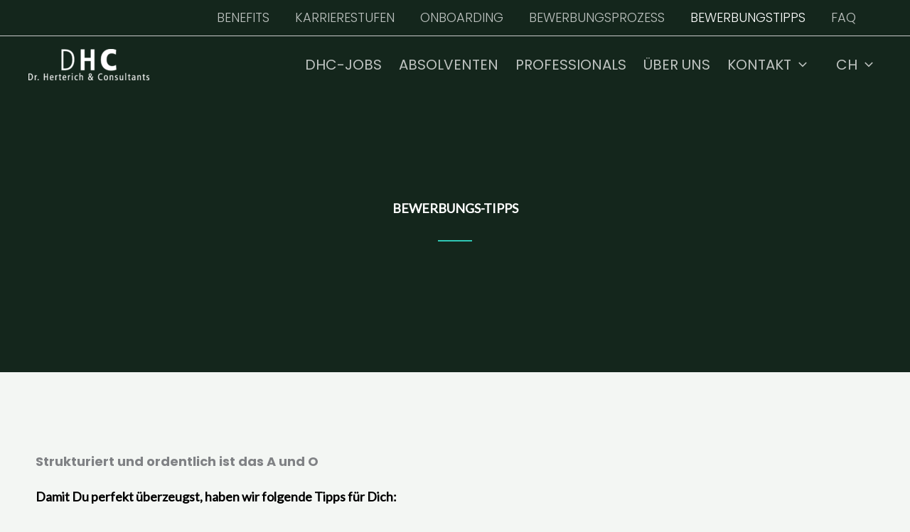

--- FILE ---
content_type: text/html; charset=UTF-8
request_url: https://dhc-jobs.ch/bewerbungstipps/
body_size: 48353
content:
<!DOCTYPE html>
<html lang="de-CH">
<head>
<meta charset="UTF-8">
<meta name="viewport" content="width=device-width, initial-scale=1">
	<link rel="profile" href="https://gmpg.org/xfn/11"> 
	<meta name='robots' content='index, follow, max-image-preview:large, max-snippet:-1, max-video-preview:-1' />
<link rel="alternate" href="https://dhc-jobs.ch/language/en/tips-for-applicants/" hreflang="en" />
<link rel="alternate" href="https://dhc-jobs.ch/bewerbungstipps/" hreflang="de" />

	<!-- This site is optimized with the Yoast SEO plugin v26.8 - https://yoast.com/product/yoast-seo-wordpress/ -->
	<title>Hilfreiche Bewerbungstipps | DHC Schweiz</title>
<link data-rocket-preload as="style" href="https://fonts.googleapis.com/css?family=Lato%3A400%2C%7CPoppins%3A700%2C500%2C400%2C300&#038;display=swap" rel="preload">
<link href="https://fonts.googleapis.com/css?family=Lato%3A400%2C%7CPoppins%3A700%2C500%2C400%2C300&#038;display=swap" media="print" onload="this.media=&#039;all&#039;" rel="stylesheet">
<noscript><link rel="stylesheet" href="https://fonts.googleapis.com/css?family=Lato%3A400%2C%7CPoppins%3A700%2C500%2C400%2C300&#038;display=swap"></noscript>
	<meta name="description" content="Du bist auf der Suche nach hilfreichen Bewerbungstipps für deine Bewerbung? Auf unserer Seite findest du Anregungen ➔ Jetzt informieren!" />
	<link rel="canonical" href="https://dhc-jobs.ch/bewerbungstipps/" />
	<meta property="og:locale" content="de_DE" />
	<meta property="og:locale:alternate" content="en_GB" />
	<meta property="og:type" content="article" />
	<meta property="og:title" content="Hilfreiche Bewerbungstipps | DHC Schweiz" />
	<meta property="og:description" content="Du bist auf der Suche nach hilfreichen Bewerbungstipps für deine Bewerbung? Auf unserer Seite findest du Anregungen ➔ Jetzt informieren!" />
	<meta property="og:url" content="https://dhc-jobs.ch/bewerbungstipps/" />
	<meta property="og:site_name" content="DHC JOBS CH" />
	<meta property="article:modified_time" content="2025-11-25T09:03:40+00:00" />
	<meta property="og:image" content="https://dhc-jobs.ch/wp-content/uploads/2022/03/verlauf.png" />
	<meta property="og:image:width" content="56" />
	<meta property="og:image:height" content="1" />
	<meta property="og:image:type" content="image/png" />
	<meta name="twitter:card" content="summary_large_image" />
	<meta name="twitter:label1" content="Geschätzte Lesezeit" />
	<meta name="twitter:data1" content="4 Minuten" />
	<script type="application/ld+json" class="yoast-schema-graph">{"@context":"https://schema.org","@graph":[{"@type":"WebPage","@id":"https://dhc-jobs.ch/bewerbungstipps/","url":"https://dhc-jobs.ch/bewerbungstipps/","name":"Hilfreiche Bewerbungstipps | DHC Schweiz","isPartOf":{"@id":"https://dhc-jobs.ch/#website"},"primaryImageOfPage":{"@id":"https://dhc-jobs.ch/bewerbungstipps/#primaryimage"},"image":{"@id":"https://dhc-jobs.ch/bewerbungstipps/#primaryimage"},"thumbnailUrl":"https://dhc-jobs.ch/wp-content/uploads/2022/03/verlauf.png","datePublished":"2022-04-07T08:43:17+00:00","dateModified":"2025-11-25T09:03:40+00:00","description":"Du bist auf der Suche nach hilfreichen Bewerbungstipps für deine Bewerbung? Auf unserer Seite findest du Anregungen ➔ Jetzt informieren!","breadcrumb":{"@id":"https://dhc-jobs.ch/bewerbungstipps/#breadcrumb"},"inLanguage":"de-CH","potentialAction":[{"@type":"ReadAction","target":["https://dhc-jobs.ch/bewerbungstipps/"]}]},{"@type":"ImageObject","inLanguage":"de-CH","@id":"https://dhc-jobs.ch/bewerbungstipps/#primaryimage","url":"https://dhc-jobs.ch/wp-content/uploads/2022/03/verlauf.png","contentUrl":"https://dhc-jobs.ch/wp-content/uploads/2022/03/verlauf.png","width":56,"height":1,"caption":"DHC Consulting Jobs"},{"@type":"BreadcrumbList","@id":"https://dhc-jobs.ch/bewerbungstipps/#breadcrumb","itemListElement":[{"@type":"ListItem","position":1,"name":"Startseite","item":"https://dhc-jobs.ch/"},{"@type":"ListItem","position":2,"name":"Bewerbungstipps"}]},{"@type":"WebSite","@id":"https://dhc-jobs.ch/#website","url":"https://dhc-jobs.ch/","name":"DHC JOBS CH","description":"DHC Consulting Jobs","publisher":{"@id":"https://dhc-jobs.ch/#organization"},"potentialAction":[{"@type":"SearchAction","target":{"@type":"EntryPoint","urlTemplate":"https://dhc-jobs.ch/?s={search_term_string}"},"query-input":{"@type":"PropertyValueSpecification","valueRequired":true,"valueName":"search_term_string"}}],"inLanguage":"de-CH"},{"@type":"Organization","@id":"https://dhc-jobs.ch/#organization","name":"DHC Dr. Herterich & Consultants GmbH","url":"https://dhc-jobs.ch/","logo":{"@type":"ImageObject","inLanguage":"de-CH","@id":"https://dhc-jobs.ch/#/schema/logo/image/","url":"https://dhc-jobs.ch/wp-content/uploads/2022/03/Group-Round.png","contentUrl":"https://dhc-jobs.ch/wp-content/uploads/2022/03/Group-Round.png","width":600,"height":600,"caption":"DHC Dr. Herterich & Consultants GmbH"},"image":{"@id":"https://dhc-jobs.ch/#/schema/logo/image/"}}]}</script>
	<!-- / Yoast SEO plugin. -->


<link rel='dns-prefetch' href='//fonts.googleapis.com' />
<link href='https://fonts.gstatic.com' crossorigin rel='preconnect' />
<link rel="alternate" type="application/rss+xml" title="DHC JOBS CH &raquo; Feed" href="https://dhc-jobs.ch/feed/" />
<link rel="alternate" type="application/rss+xml" title="DHC JOBS CH &raquo; Kommentar-Feed" href="https://dhc-jobs.ch/comments/feed/" />
<link rel="alternate" title="oEmbed (JSON)" type="application/json+oembed" href="https://dhc-jobs.ch/wp-json/oembed/1.0/embed?url=https%3A%2F%2Fdhc-jobs.ch%2Fbewerbungstipps%2F&#038;lang=de" />
<link rel="alternate" title="oEmbed (XML)" type="text/xml+oembed" href="https://dhc-jobs.ch/wp-json/oembed/1.0/embed?url=https%3A%2F%2Fdhc-jobs.ch%2Fbewerbungstipps%2F&#038;format=xml&#038;lang=de" />
<style id='wp-img-auto-sizes-contain-inline-css'>
img:is([sizes=auto i],[sizes^="auto," i]){contain-intrinsic-size:3000px 1500px}
/*# sourceURL=wp-img-auto-sizes-contain-inline-css */
</style>
<link rel='stylesheet' id='astra-theme-css-css' href='https://dhc-jobs.ch/wp-content/themes/astra/assets/css/minified/main.min.css?ver=4.11.15' media='all' />
<style id='astra-theme-css-inline-css'>
.ast-no-sidebar .entry-content .alignfull {margin-left: calc( -50vw + 50%);margin-right: calc( -50vw + 50%);max-width: 100vw;width: 100vw;}.ast-no-sidebar .entry-content .alignwide {margin-left: calc(-41vw + 50%);margin-right: calc(-41vw + 50%);max-width: unset;width: unset;}.ast-no-sidebar .entry-content .alignfull .alignfull,.ast-no-sidebar .entry-content .alignfull .alignwide,.ast-no-sidebar .entry-content .alignwide .alignfull,.ast-no-sidebar .entry-content .alignwide .alignwide,.ast-no-sidebar .entry-content .wp-block-column .alignfull,.ast-no-sidebar .entry-content .wp-block-column .alignwide{width: 100%;margin-left: auto;margin-right: auto;}.wp-block-gallery,.blocks-gallery-grid {margin: 0;}.wp-block-separator {max-width: 100px;}.wp-block-separator.is-style-wide,.wp-block-separator.is-style-dots {max-width: none;}.entry-content .has-2-columns .wp-block-column:first-child {padding-right: 10px;}.entry-content .has-2-columns .wp-block-column:last-child {padding-left: 10px;}@media (max-width: 782px) {.entry-content .wp-block-columns .wp-block-column {flex-basis: 100%;}.entry-content .has-2-columns .wp-block-column:first-child {padding-right: 0;}.entry-content .has-2-columns .wp-block-column:last-child {padding-left: 0;}}body .entry-content .wp-block-latest-posts {margin-left: 0;}body .entry-content .wp-block-latest-posts li {list-style: none;}.ast-no-sidebar .ast-container .entry-content .wp-block-latest-posts {margin-left: 0;}.ast-header-break-point .entry-content .alignwide {margin-left: auto;margin-right: auto;}.entry-content .blocks-gallery-item img {margin-bottom: auto;}.wp-block-pullquote {border-top: 4px solid #555d66;border-bottom: 4px solid #555d66;color: #40464d;}:root{--ast-post-nav-space:0;--ast-container-default-xlg-padding:6.67em;--ast-container-default-lg-padding:5.67em;--ast-container-default-slg-padding:4.34em;--ast-container-default-md-padding:3.34em;--ast-container-default-sm-padding:6.67em;--ast-container-default-xs-padding:2.4em;--ast-container-default-xxs-padding:1.4em;--ast-code-block-background:#EEEEEE;--ast-comment-inputs-background:#FAFAFA;--ast-normal-container-width:1200px;--ast-narrow-container-width:750px;--ast-blog-title-font-weight:normal;--ast-blog-meta-weight:inherit;--ast-global-color-primary:var(--ast-global-color-5);--ast-global-color-secondary:var(--ast-global-color-4);--ast-global-color-alternate-background:var(--ast-global-color-7);--ast-global-color-subtle-background:var(--ast-global-color-6);--ast-bg-style-guide:#F8FAFC;--ast-shadow-style-guide:0px 0px 4px 0 #00000057;--ast-global-dark-bg-style:#fff;--ast-global-dark-lfs:#fbfbfb;--ast-widget-bg-color:#fafafa;--ast-wc-container-head-bg-color:#fbfbfb;--ast-title-layout-bg:#eeeeee;--ast-search-border-color:#e7e7e7;--ast-lifter-hover-bg:#e6e6e6;--ast-gallery-block-color:#000;--srfm-color-input-label:var(--ast-global-color-2);}html{font-size:112.5%;}a,.page-title{color:var(--ast-global-color-1);}a:hover,a:focus{color:var(--ast-global-color-1);}body,button,input,select,textarea,.ast-button,.ast-custom-button{font-family:'Lato',sans-serif;font-weight:400;font-size:18px;font-size:1rem;line-height:var(--ast-body-line-height,2em);}blockquote{color:#000000;}p,.entry-content p{margin-bottom:1em;}h1,h2,h3,h4,h5,h6,.entry-content :where(h1,h2,h3,h4,h5,h6),.site-title,.site-title a{font-family:'Poppins',sans-serif;font-weight:700;line-height:1em;}.site-title{font-size:35px;font-size:1.9444444444444rem;display:none;}header .custom-logo-link img{max-width:170px;width:170px;}.astra-logo-svg{width:170px;}.site-header .site-description{font-size:15px;font-size:0.83333333333333rem;display:none;}.entry-title{font-size:30px;font-size:1.6666666666667rem;}.archive .ast-article-post .ast-article-inner,.blog .ast-article-post .ast-article-inner,.archive .ast-article-post .ast-article-inner:hover,.blog .ast-article-post .ast-article-inner:hover{overflow:hidden;}h1,.entry-content :where(h1){font-size:80px;font-size:4.4444444444444rem;font-weight:400;font-family:'Poppins',sans-serif;line-height:1.4em;}h2,.entry-content :where(h2){font-size:48px;font-size:2.6666666666667rem;font-weight:500;font-family:'Poppins',sans-serif;line-height:1.3em;}h3,.entry-content :where(h3){font-size:32px;font-size:1.7777777777778rem;font-weight:400;font-family:'Lato',sans-serif;line-height:1.3em;}h4,.entry-content :where(h4){font-size:22px;font-size:1.2222222222222rem;line-height:1.2em;font-weight:400;font-family:'Lato',sans-serif;}h5,.entry-content :where(h5){font-size:18px;font-size:1rem;line-height:1.2em;font-weight:400;font-family:'Lato',sans-serif;}h6,.entry-content :where(h6){font-size:14px;font-size:0.77777777777778rem;line-height:1.25em;font-weight:400;font-family:'Lato',sans-serif;}::selection{background-color:var(--ast-global-color-0);color:#000000;}body,h1,h2,h3,h4,h5,h6,.entry-title a,.entry-content :where(h1,h2,h3,h4,h5,h6){color:#000000;}.tagcloud a:hover,.tagcloud a:focus,.tagcloud a.current-item{color:#000000;border-color:var(--ast-global-color-1);background-color:var(--ast-global-color-1);}input:focus,input[type="text"]:focus,input[type="email"]:focus,input[type="url"]:focus,input[type="password"]:focus,input[type="reset"]:focus,input[type="search"]:focus,textarea:focus{border-color:var(--ast-global-color-1);}input[type="radio"]:checked,input[type=reset],input[type="checkbox"]:checked,input[type="checkbox"]:hover:checked,input[type="checkbox"]:focus:checked,input[type=range]::-webkit-slider-thumb{border-color:var(--ast-global-color-1);background-color:var(--ast-global-color-1);box-shadow:none;}.site-footer a:hover + .post-count,.site-footer a:focus + .post-count{background:var(--ast-global-color-1);border-color:var(--ast-global-color-1);}.single .nav-links .nav-previous,.single .nav-links .nav-next{color:var(--ast-global-color-1);}.entry-meta,.entry-meta *{line-height:1.45;color:var(--ast-global-color-1);}.entry-meta a:not(.ast-button):hover,.entry-meta a:not(.ast-button):hover *,.entry-meta a:not(.ast-button):focus,.entry-meta a:not(.ast-button):focus *,.page-links > .page-link,.page-links .page-link:hover,.post-navigation a:hover{color:var(--ast-global-color-1);}#cat option,.secondary .calendar_wrap thead a,.secondary .calendar_wrap thead a:visited{color:var(--ast-global-color-1);}.secondary .calendar_wrap #today,.ast-progress-val span{background:var(--ast-global-color-1);}.secondary a:hover + .post-count,.secondary a:focus + .post-count{background:var(--ast-global-color-1);border-color:var(--ast-global-color-1);}.calendar_wrap #today > a{color:#000000;}.page-links .page-link,.single .post-navigation a{color:var(--ast-global-color-1);}.ast-search-menu-icon .search-form button.search-submit{padding:0 4px;}.ast-search-menu-icon form.search-form{padding-right:0;}.ast-search-menu-icon.slide-search input.search-field{width:0;}.ast-header-search .ast-search-menu-icon.ast-dropdown-active .search-form,.ast-header-search .ast-search-menu-icon.ast-dropdown-active .search-field:focus{transition:all 0.2s;}.search-form input.search-field:focus{outline:none;}.widget-title,.widget .wp-block-heading{font-size:25px;font-size:1.3888888888889rem;color:#000000;}.ast-search-menu-icon.slide-search a:focus-visible:focus-visible,.astra-search-icon:focus-visible,#close:focus-visible,a:focus-visible,.ast-menu-toggle:focus-visible,.site .skip-link:focus-visible,.wp-block-loginout input:focus-visible,.wp-block-search.wp-block-search__button-inside .wp-block-search__inside-wrapper,.ast-header-navigation-arrow:focus-visible,.ast-orders-table__row .ast-orders-table__cell:focus-visible,a#ast-apply-coupon:focus-visible,#ast-apply-coupon:focus-visible,#close:focus-visible,.button.search-submit:focus-visible,#search_submit:focus,.normal-search:focus-visible,.ast-header-account-wrap:focus-visible,.astra-cart-drawer-close:focus,.ast-single-variation:focus,.ast-button:focus{outline-style:dotted;outline-color:inherit;outline-width:thin;}input:focus,input[type="text"]:focus,input[type="email"]:focus,input[type="url"]:focus,input[type="password"]:focus,input[type="reset"]:focus,input[type="search"]:focus,input[type="number"]:focus,textarea:focus,.wp-block-search__input:focus,[data-section="section-header-mobile-trigger"] .ast-button-wrap .ast-mobile-menu-trigger-minimal:focus,.ast-mobile-popup-drawer.active .menu-toggle-close:focus,#ast-scroll-top:focus,#coupon_code:focus,#ast-coupon-code:focus{border-style:dotted;border-color:inherit;border-width:thin;}input{outline:none;}.ast-logo-title-inline .site-logo-img{padding-right:1em;}.site-logo-img img{ transition:all 0.2s linear;}body .ast-oembed-container *{position:absolute;top:0;width:100%;height:100%;left:0;}body .wp-block-embed-pocket-casts .ast-oembed-container *{position:unset;}.ast-single-post-featured-section + article {margin-top: 2em;}.site-content .ast-single-post-featured-section img {width: 100%;overflow: hidden;object-fit: cover;}.site > .ast-single-related-posts-container {margin-top: 0;}@media (min-width: 922px) {.ast-desktop .ast-container--narrow {max-width: var(--ast-narrow-container-width);margin: 0 auto;}}.ast-page-builder-template .hentry {margin: 0;}.ast-page-builder-template .site-content > .ast-container {max-width: 100%;padding: 0;}.ast-page-builder-template .site .site-content #primary {padding: 0;margin: 0;}.ast-page-builder-template .no-results {text-align: center;margin: 4em auto;}.ast-page-builder-template .ast-pagination {padding: 2em;}.ast-page-builder-template .entry-header.ast-no-title.ast-no-thumbnail {margin-top: 0;}.ast-page-builder-template .entry-header.ast-header-without-markup {margin-top: 0;margin-bottom: 0;}.ast-page-builder-template .entry-header.ast-no-title.ast-no-meta {margin-bottom: 0;}.ast-page-builder-template.single .post-navigation {padding-bottom: 2em;}.ast-page-builder-template.single-post .site-content > .ast-container {max-width: 100%;}.ast-page-builder-template .entry-header {margin-top: 4em;margin-left: auto;margin-right: auto;padding-left: 20px;padding-right: 20px;}.single.ast-page-builder-template .entry-header {padding-left: 20px;padding-right: 20px;}.ast-page-builder-template .ast-archive-description {margin: 4em auto 0;padding-left: 20px;padding-right: 20px;}.ast-page-builder-template.ast-no-sidebar .entry-content .alignwide {margin-left: 0;margin-right: 0;}@media (max-width:921.9px){#ast-desktop-header{display:none;}}@media (min-width:922px){#ast-mobile-header{display:none;}}.wp-block-buttons.aligncenter{justify-content:center;}@media (max-width:921px){.ast-theme-transparent-header #primary,.ast-theme-transparent-header #secondary{padding:0;}}@media (max-width:921px){.ast-plain-container.ast-no-sidebar #primary{padding:0;}}.ast-plain-container.ast-no-sidebar #primary{margin-top:0;margin-bottom:0;}@media (min-width:1200px){.wp-block-group .has-background{padding:20px;}}@media (min-width:1200px){.ast-no-sidebar.ast-separate-container .entry-content .wp-block-group.alignwide,.ast-no-sidebar.ast-separate-container .entry-content .wp-block-cover.alignwide{margin-left:-20px;margin-right:-20px;padding-left:20px;padding-right:20px;}.ast-no-sidebar.ast-separate-container .entry-content .wp-block-cover.alignfull,.ast-no-sidebar.ast-separate-container .entry-content .wp-block-group.alignfull{margin-left:-6.67em;margin-right:-6.67em;padding-left:6.67em;padding-right:6.67em;}}@media (min-width:1200px){.wp-block-cover-image.alignwide .wp-block-cover__inner-container,.wp-block-cover.alignwide .wp-block-cover__inner-container,.wp-block-cover-image.alignfull .wp-block-cover__inner-container,.wp-block-cover.alignfull .wp-block-cover__inner-container{width:100%;}}.wp-block-columns{margin-bottom:unset;}.wp-block-image.size-full{margin:2rem 0;}.wp-block-separator.has-background{padding:0;}.wp-block-gallery{margin-bottom:1.6em;}.wp-block-group{padding-top:4em;padding-bottom:4em;}.wp-block-group__inner-container .wp-block-columns:last-child,.wp-block-group__inner-container :last-child,.wp-block-table table{margin-bottom:0;}.blocks-gallery-grid{width:100%;}.wp-block-navigation-link__content{padding:5px 0;}.wp-block-group .wp-block-group .has-text-align-center,.wp-block-group .wp-block-column .has-text-align-center{max-width:100%;}.has-text-align-center{margin:0 auto;}@media (min-width:1200px){.wp-block-cover__inner-container,.alignwide .wp-block-group__inner-container,.alignfull .wp-block-group__inner-container{max-width:1200px;margin:0 auto;}.wp-block-group.alignnone,.wp-block-group.aligncenter,.wp-block-group.alignleft,.wp-block-group.alignright,.wp-block-group.alignwide,.wp-block-columns.alignwide{margin:2rem 0 1rem 0;}}@media (max-width:1200px){.wp-block-group{padding:3em;}.wp-block-group .wp-block-group{padding:1.5em;}.wp-block-columns,.wp-block-column{margin:1rem 0;}}@media (min-width:921px){.wp-block-columns .wp-block-group{padding:2em;}}@media (max-width:544px){.wp-block-cover-image .wp-block-cover__inner-container,.wp-block-cover .wp-block-cover__inner-container{width:unset;}.wp-block-cover,.wp-block-cover-image{padding:2em 0;}.wp-block-group,.wp-block-cover{padding:2em;}.wp-block-media-text__media img,.wp-block-media-text__media video{width:unset;max-width:100%;}.wp-block-media-text.has-background .wp-block-media-text__content{padding:1em;}}.wp-block-image.aligncenter{margin-left:auto;margin-right:auto;}.wp-block-table.aligncenter{margin-left:auto;margin-right:auto;}@media (min-width:544px){.entry-content .wp-block-media-text.has-media-on-the-right .wp-block-media-text__content{padding:0 8% 0 0;}.entry-content .wp-block-media-text .wp-block-media-text__content{padding:0 0 0 8%;}.ast-plain-container .site-content .entry-content .has-custom-content-position.is-position-bottom-left > *,.ast-plain-container .site-content .entry-content .has-custom-content-position.is-position-bottom-right > *,.ast-plain-container .site-content .entry-content .has-custom-content-position.is-position-top-left > *,.ast-plain-container .site-content .entry-content .has-custom-content-position.is-position-top-right > *,.ast-plain-container .site-content .entry-content .has-custom-content-position.is-position-center-right > *,.ast-plain-container .site-content .entry-content .has-custom-content-position.is-position-center-left > *{margin:0;}}@media (max-width:544px){.entry-content .wp-block-media-text .wp-block-media-text__content{padding:8% 0;}.wp-block-media-text .wp-block-media-text__media img{width:auto;max-width:100%;}}.wp-block-button.is-style-outline .wp-block-button__link{border-color:#ffffff;border-top-width:0px;border-right-width:0px;border-bottom-width:0px;border-left-width:0px;}div.wp-block-button.is-style-outline > .wp-block-button__link:not(.has-text-color),div.wp-block-button.wp-block-button__link.is-style-outline:not(.has-text-color){color:#ffffff;}.wp-block-button.is-style-outline .wp-block-button__link:hover,.wp-block-buttons .wp-block-button.is-style-outline .wp-block-button__link:focus,.wp-block-buttons .wp-block-button.is-style-outline > .wp-block-button__link:not(.has-text-color):hover,.wp-block-buttons .wp-block-button.wp-block-button__link.is-style-outline:not(.has-text-color):hover{color:var(--ast-global-color-5);background-color:var(--ast-global-color-6);border-color:#ffffff;}.post-page-numbers.current .page-link,.ast-pagination .page-numbers.current{color:#000000;border-color:var(--ast-global-color-0);background-color:var(--ast-global-color-0);}@media (max-width:921px){.wp-block-button.is-style-outline .wp-block-button__link{padding-top:calc(15px - 0px);padding-right:calc(30px - 0px);padding-bottom:calc(15px - 0px);padding-left:calc(30px - 0px);}}@media (max-width:544px){.wp-block-button.is-style-outline .wp-block-button__link{padding-top:calc(15px - 0px);padding-right:calc(30px - 0px);padding-bottom:calc(15px - 0px);padding-left:calc(30px - 0px);}}@media (min-width:544px){.entry-content > .alignleft{margin-right:20px;}.entry-content > .alignright{margin-left:20px;}.wp-block-group.has-background{padding:20px;}}.wp-block-buttons .wp-block-button.is-style-outline .wp-block-button__link.wp-element-button,.ast-outline-button,.wp-block-uagb-buttons-child .uagb-buttons-repeater.ast-outline-button{border-color:#ffffff;border-top-width:2px;border-right-width:2px;border-bottom-width:2px;border-left-width:2px;font-family:inherit;font-weight:700;font-size:14px;font-size:0.77777777777778rem;line-height:1em;border-top-left-radius:30px;border-top-right-radius:30px;border-bottom-right-radius:30px;border-bottom-left-radius:30px;}.wp-block-buttons .wp-block-button.is-style-outline > .wp-block-button__link:not(.has-text-color),.wp-block-buttons .wp-block-button.wp-block-button__link.is-style-outline:not(.has-text-color),.ast-outline-button{color:#ffffff;}.wp-block-button.is-style-outline .wp-block-button__link:hover,.wp-block-buttons .wp-block-button.is-style-outline .wp-block-button__link:focus,.wp-block-buttons .wp-block-button.is-style-outline > .wp-block-button__link:not(.has-text-color):hover,.wp-block-buttons .wp-block-button.wp-block-button__link.is-style-outline:not(.has-text-color):hover,.ast-outline-button:hover,.ast-outline-button:focus,.wp-block-uagb-buttons-child .uagb-buttons-repeater.ast-outline-button:hover,.wp-block-uagb-buttons-child .uagb-buttons-repeater.ast-outline-button:focus{color:var(--ast-global-color-5);background-color:var(--ast-global-color-6);border-color:#ffffff;}.wp-block-button .wp-block-button__link.wp-element-button.is-style-outline:not(.has-background),.wp-block-button.is-style-outline>.wp-block-button__link.wp-element-button:not(.has-background),.ast-outline-button{background-color:#090c0a;}.entry-content[data-ast-blocks-layout] > figure{margin-bottom:1em;}@media (max-width:921px){.ast-left-sidebar #content > .ast-container{display:flex;flex-direction:column-reverse;width:100%;}.ast-separate-container .ast-article-post,.ast-separate-container .ast-article-single{padding:1.5em 2.14em;}.ast-author-box img.avatar{margin:20px 0 0 0;}}@media (min-width:922px){.ast-separate-container.ast-right-sidebar #primary,.ast-separate-container.ast-left-sidebar #primary{border:0;}.search-no-results.ast-separate-container #primary{margin-bottom:4em;}}.elementor-widget-button .elementor-button{border-style:solid;text-decoration:none;border-top-width:0px;border-right-width:0px;border-left-width:0px;border-bottom-width:0px;}body .elementor-button.elementor-size-sm,body .elementor-button.elementor-size-xs,body .elementor-button.elementor-size-md,body .elementor-button.elementor-size-lg,body .elementor-button.elementor-size-xl,body .elementor-button{border-top-left-radius:30px;border-top-right-radius:30px;border-bottom-right-radius:30px;border-bottom-left-radius:30px;padding-top:20px;padding-right:30px;padding-bottom:20px;padding-left:30px;}.elementor-widget-button .elementor-button{border-color:#ffffff;background-color:#090c0a;}.elementor-widget-button .elementor-button:hover,.elementor-widget-button .elementor-button:focus{color:var(--ast-global-color-5);background-color:var(--ast-global-color-6);border-color:#ffffff;}.wp-block-button .wp-block-button__link ,.elementor-widget-button .elementor-button,.elementor-widget-button .elementor-button:visited{color:#ffffff;}.elementor-widget-button .elementor-button{font-weight:700;font-size:14px;font-size:0.77777777777778rem;line-height:1em;text-transform:uppercase;letter-spacing:2px;}body .elementor-button.elementor-size-sm,body .elementor-button.elementor-size-xs,body .elementor-button.elementor-size-md,body .elementor-button.elementor-size-lg,body .elementor-button.elementor-size-xl,body .elementor-button{font-size:14px;font-size:0.77777777777778rem;}.wp-block-button .wp-block-button__link:hover,.wp-block-button .wp-block-button__link:focus{color:var(--ast-global-color-5);background-color:var(--ast-global-color-6);border-color:#ffffff;}.elementor-widget-heading h1.elementor-heading-title{line-height:1.4em;}.elementor-widget-heading h2.elementor-heading-title{line-height:1.3em;}.elementor-widget-heading h3.elementor-heading-title{line-height:1.3em;}.elementor-widget-heading h4.elementor-heading-title{line-height:1.2em;}.elementor-widget-heading h5.elementor-heading-title{line-height:1.2em;}.elementor-widget-heading h6.elementor-heading-title{line-height:1.25em;}.wp-block-button .wp-block-button__link{border:none;background-color:#090c0a;color:#ffffff;font-family:inherit;font-weight:700;line-height:1em;text-transform:uppercase;letter-spacing:2px;font-size:14px;font-size:0.77777777777778rem;padding:15px 30px;border-top-left-radius:30px;border-top-right-radius:30px;border-bottom-right-radius:30px;border-bottom-left-radius:30px;}.wp-block-button.is-style-outline .wp-block-button__link{border-style:solid;border-top-width:0px;border-right-width:0px;border-left-width:0px;border-bottom-width:0px;border-color:#ffffff;padding-top:calc(15px - 0px);padding-right:calc(30px - 0px);padding-bottom:calc(15px - 0px);padding-left:calc(30px - 0px);}@media (max-width:921px){.wp-block-button .wp-block-button__link{border:none;padding:15px 30px;}.wp-block-button.is-style-outline .wp-block-button__link{padding-top:calc(15px - 0px);padding-right:calc(30px - 0px);padding-bottom:calc(15px - 0px);padding-left:calc(30px - 0px);}}@media (max-width:544px){.wp-block-button .wp-block-button__link{border:none;padding:15px 30px;}.wp-block-button.is-style-outline .wp-block-button__link{padding-top:calc(15px - 0px);padding-right:calc(30px - 0px);padding-bottom:calc(15px - 0px);padding-left:calc(30px - 0px);}}.menu-toggle,button,.ast-button,.ast-custom-button,.button,input#submit,input[type="button"],input[type="submit"],input[type="reset"]{border-style:solid;border-top-width:0px;border-right-width:0px;border-left-width:0px;border-bottom-width:0px;color:#ffffff;border-color:#ffffff;background-color:#090c0a;padding-top:20px;padding-right:30px;padding-bottom:20px;padding-left:30px;font-family:inherit;font-weight:700;font-size:14px;font-size:0.77777777777778rem;line-height:1em;text-transform:uppercase;letter-spacing:2px;border-top-left-radius:30px;border-top-right-radius:30px;border-bottom-right-radius:30px;border-bottom-left-radius:30px;}button:focus,.menu-toggle:hover,button:hover,.ast-button:hover,.ast-custom-button:hover .button:hover,.ast-custom-button:hover ,input[type=reset]:hover,input[type=reset]:focus,input#submit:hover,input#submit:focus,input[type="button"]:hover,input[type="button"]:focus,input[type="submit"]:hover,input[type="submit"]:focus{color:var(--ast-global-color-5);background-color:var(--ast-global-color-6);border-color:#ffffff;}@media (max-width:921px){.ast-mobile-header-stack .main-header-bar .ast-search-menu-icon{display:inline-block;}.ast-header-break-point.ast-header-custom-item-outside .ast-mobile-header-stack .main-header-bar .ast-search-icon{margin:0;}.ast-comment-avatar-wrap img{max-width:2.5em;}.ast-comment-meta{padding:0 1.8888em 1.3333em;}.ast-separate-container .ast-comment-list li.depth-1{padding:1.5em 2.14em;}.ast-separate-container .comment-respond{padding:2em 2.14em;}}@media (min-width:544px){.ast-container{max-width:100%;}}@media (max-width:544px){.ast-separate-container .ast-article-post,.ast-separate-container .ast-article-single,.ast-separate-container .comments-title,.ast-separate-container .ast-archive-description{padding:1.5em 1em;}.ast-separate-container #content .ast-container{padding-left:0.54em;padding-right:0.54em;}.ast-separate-container .ast-comment-list .bypostauthor{padding:.5em;}.ast-search-menu-icon.ast-dropdown-active .search-field{width:170px;}} #ast-mobile-header .ast-site-header-cart-li a{pointer-events:none;}body,.ast-separate-container{background-color:var(--ast-global-color-4);background-image:none;}.ast-no-sidebar.ast-separate-container .entry-content .alignfull {margin-left: -6.67em;margin-right: -6.67em;width: auto;}@media (max-width: 1200px) {.ast-no-sidebar.ast-separate-container .entry-content .alignfull {margin-left: -2.4em;margin-right: -2.4em;}}@media (max-width: 768px) {.ast-no-sidebar.ast-separate-container .entry-content .alignfull {margin-left: -2.14em;margin-right: -2.14em;}}@media (max-width: 544px) {.ast-no-sidebar.ast-separate-container .entry-content .alignfull {margin-left: -1em;margin-right: -1em;}}.ast-no-sidebar.ast-separate-container .entry-content .alignwide {margin-left: -20px;margin-right: -20px;}.ast-no-sidebar.ast-separate-container .entry-content .wp-block-column .alignfull,.ast-no-sidebar.ast-separate-container .entry-content .wp-block-column .alignwide {margin-left: auto;margin-right: auto;width: 100%;}@media (max-width:921px){.site-title{display:none;}.site-header .site-description{display:none;}h1,.entry-content :where(h1){font-size:48px;}h2,.entry-content :where(h2){font-size:32px;}h3,.entry-content :where(h3){font-size:24px;}h4,.entry-content :where(h4){font-size:20px;font-size:1.1111111111111rem;}h5,.entry-content :where(h5){font-size:17px;font-size:0.94444444444444rem;}.astra-logo-svg{width:144px;}header .custom-logo-link img,.ast-header-break-point .site-logo-img .custom-mobile-logo-link img{max-width:144px;width:144px;}}@media (max-width:544px){.site-title{display:none;}.site-header .site-description{display:none;}h1,.entry-content :where(h1){font-size:40px;}h2,.entry-content :where(h2){font-size:28px;}h3,.entry-content :where(h3){font-size:24px;}h5,.entry-content :where(h5){font-size:16px;font-size:0.88888888888889rem;}header .custom-logo-link img,.ast-header-break-point .site-branding img,.ast-header-break-point .custom-logo-link img{max-width:120px;width:120px;}.astra-logo-svg{width:120px;}.ast-header-break-point .site-logo-img .custom-mobile-logo-link img{max-width:120px;}}@media (max-width:921px){html{font-size:102.6%;}}@media (max-width:544px){html{font-size:102.6%;}}@media (min-width:922px){.ast-container{max-width:1240px;}}@media (min-width:922px){.site-content .ast-container{display:flex;}}@media (max-width:921px){.site-content .ast-container{flex-direction:column;}}@media (min-width:922px){.main-header-menu .sub-menu .menu-item.ast-left-align-sub-menu:hover > .sub-menu,.main-header-menu .sub-menu .menu-item.ast-left-align-sub-menu.focus > .sub-menu{margin-left:-0px;}}.ast-theme-transparent-header [data-section="section-header-mobile-trigger"] .ast-button-wrap .ast-mobile-menu-trigger-minimal{background:transparent;}.site .comments-area{padding-bottom:3em;}.footer-widget-area[data-section^="section-fb-html-"] .ast-builder-html-element{text-align:center;}blockquote {padding: 1.2em;}:root .has-ast-global-color-0-color{color:var(--ast-global-color-0);}:root .has-ast-global-color-0-background-color{background-color:var(--ast-global-color-0);}:root .wp-block-button .has-ast-global-color-0-color{color:var(--ast-global-color-0);}:root .wp-block-button .has-ast-global-color-0-background-color{background-color:var(--ast-global-color-0);}:root .has-ast-global-color-1-color{color:var(--ast-global-color-1);}:root .has-ast-global-color-1-background-color{background-color:var(--ast-global-color-1);}:root .wp-block-button .has-ast-global-color-1-color{color:var(--ast-global-color-1);}:root .wp-block-button .has-ast-global-color-1-background-color{background-color:var(--ast-global-color-1);}:root .has-ast-global-color-2-color{color:var(--ast-global-color-2);}:root .has-ast-global-color-2-background-color{background-color:var(--ast-global-color-2);}:root .wp-block-button .has-ast-global-color-2-color{color:var(--ast-global-color-2);}:root .wp-block-button .has-ast-global-color-2-background-color{background-color:var(--ast-global-color-2);}:root .has-ast-global-color-3-color{color:var(--ast-global-color-3);}:root .has-ast-global-color-3-background-color{background-color:var(--ast-global-color-3);}:root .wp-block-button .has-ast-global-color-3-color{color:var(--ast-global-color-3);}:root .wp-block-button .has-ast-global-color-3-background-color{background-color:var(--ast-global-color-3);}:root .has-ast-global-color-4-color{color:var(--ast-global-color-4);}:root .has-ast-global-color-4-background-color{background-color:var(--ast-global-color-4);}:root .wp-block-button .has-ast-global-color-4-color{color:var(--ast-global-color-4);}:root .wp-block-button .has-ast-global-color-4-background-color{background-color:var(--ast-global-color-4);}:root .has-ast-global-color-5-color{color:var(--ast-global-color-5);}:root .has-ast-global-color-5-background-color{background-color:var(--ast-global-color-5);}:root .wp-block-button .has-ast-global-color-5-color{color:var(--ast-global-color-5);}:root .wp-block-button .has-ast-global-color-5-background-color{background-color:var(--ast-global-color-5);}:root .has-ast-global-color-6-color{color:var(--ast-global-color-6);}:root .has-ast-global-color-6-background-color{background-color:var(--ast-global-color-6);}:root .wp-block-button .has-ast-global-color-6-color{color:var(--ast-global-color-6);}:root .wp-block-button .has-ast-global-color-6-background-color{background-color:var(--ast-global-color-6);}:root .has-ast-global-color-7-color{color:var(--ast-global-color-7);}:root .has-ast-global-color-7-background-color{background-color:var(--ast-global-color-7);}:root .wp-block-button .has-ast-global-color-7-color{color:var(--ast-global-color-7);}:root .wp-block-button .has-ast-global-color-7-background-color{background-color:var(--ast-global-color-7);}:root .has-ast-global-color-8-color{color:var(--ast-global-color-8);}:root .has-ast-global-color-8-background-color{background-color:var(--ast-global-color-8);}:root .wp-block-button .has-ast-global-color-8-color{color:var(--ast-global-color-8);}:root .wp-block-button .has-ast-global-color-8-background-color{background-color:var(--ast-global-color-8);}:root{--ast-global-color-0:#30C7B5;--ast-global-color-1:#d9b700;--ast-global-color-2:#14261C;--ast-global-color-3:#4F5655;--ast-global-color-4:#F3F6F3;--ast-global-color-5:#FFFFFF;--ast-global-color-6:#000000;--ast-global-color-7:#4B4F58;--ast-global-color-8:#F6F7F8;}:root {--ast-border-color : #dddddd;}.ast-single-entry-banner {-js-display: flex;display: flex;flex-direction: column;justify-content: center;text-align: center;position: relative;background: var(--ast-title-layout-bg);}.ast-single-entry-banner[data-banner-layout="layout-1"] {max-width: 1200px;background: inherit;padding: 20px 0;}.ast-single-entry-banner[data-banner-width-type="custom"] {margin: 0 auto;width: 100%;}.ast-single-entry-banner + .site-content .entry-header {margin-bottom: 0;}.site .ast-author-avatar {--ast-author-avatar-size: ;}a.ast-underline-text {text-decoration: underline;}.ast-container > .ast-terms-link {position: relative;display: block;}a.ast-button.ast-badge-tax {padding: 4px 8px;border-radius: 3px;font-size: inherit;}header.entry-header{text-align:left;}header.entry-header .entry-title{font-size:30px;font-size:1.6666666666667rem;}header.entry-header > *:not(:last-child){margin-bottom:10px;}@media (max-width:921px){header.entry-header{text-align:left;}}@media (max-width:544px){header.entry-header{text-align:left;}}.ast-archive-entry-banner {-js-display: flex;display: flex;flex-direction: column;justify-content: center;text-align: center;position: relative;background: var(--ast-title-layout-bg);}.ast-archive-entry-banner[data-banner-width-type="custom"] {margin: 0 auto;width: 100%;}.ast-archive-entry-banner[data-banner-layout="layout-1"] {background: inherit;padding: 20px 0;text-align: left;}body.archive .ast-archive-description{max-width:1200px;width:100%;text-align:left;padding-top:3em;padding-right:3em;padding-bottom:3em;padding-left:3em;}body.archive .ast-archive-description .ast-archive-title,body.archive .ast-archive-description .ast-archive-title *{font-size:40px;font-size:2.2222222222222rem;}body.archive .ast-archive-description > *:not(:last-child){margin-bottom:10px;}@media (max-width:921px){body.archive .ast-archive-description{text-align:left;}}@media (max-width:544px){body.archive .ast-archive-description{text-align:left;}}.ast-theme-transparent-header #masthead .site-logo-img .transparent-custom-logo .astra-logo-svg{width:170px;}.ast-theme-transparent-header #masthead .site-logo-img .transparent-custom-logo img{ max-width:170px; width:170px;}@media (max-width:921px){.ast-theme-transparent-header #masthead .site-logo-img .transparent-custom-logo .astra-logo-svg{width:120px;}.ast-theme-transparent-header #masthead .site-logo-img .transparent-custom-logo img{ max-width:120px; width:120px;}}@media (max-width:543px){.ast-theme-transparent-header #masthead .site-logo-img .transparent-custom-logo .astra-logo-svg{width:100px;}.ast-theme-transparent-header #masthead .site-logo-img .transparent-custom-logo img{ max-width:100px; width:100px;}}@media (min-width:921px){.ast-theme-transparent-header #masthead{position:absolute;left:0;right:0;}.ast-theme-transparent-header .main-header-bar,.ast-theme-transparent-header.ast-header-break-point .main-header-bar{background:none;}body.elementor-editor-active.ast-theme-transparent-header #masthead,.fl-builder-edit .ast-theme-transparent-header #masthead,body.vc_editor.ast-theme-transparent-header #masthead,body.brz-ed.ast-theme-transparent-header #masthead{z-index:0;}.ast-header-break-point.ast-replace-site-logo-transparent.ast-theme-transparent-header .custom-mobile-logo-link{display:none;}.ast-header-break-point.ast-replace-site-logo-transparent.ast-theme-transparent-header .transparent-custom-logo{display:inline-block;}.ast-theme-transparent-header .ast-above-header,.ast-theme-transparent-header .ast-above-header.ast-above-header-bar{background-image:none;background-color:transparent;}.ast-theme-transparent-header .ast-below-header,.ast-theme-transparent-header .ast-below-header.ast-below-header-bar{background-image:none;background-color:transparent;}}.ast-theme-transparent-header .ast-builder-menu .main-header-menu,.ast-theme-transparent-header .ast-builder-menu .main-header-menu .menu-link,.ast-theme-transparent-header [CLASS*="ast-builder-menu-"] .main-header-menu .menu-item > .menu-link,.ast-theme-transparent-header .ast-masthead-custom-menu-items,.ast-theme-transparent-header .ast-masthead-custom-menu-items a,.ast-theme-transparent-header .ast-builder-menu .main-header-menu .menu-item > .ast-menu-toggle,.ast-theme-transparent-header .ast-builder-menu .main-header-menu .menu-item > .ast-menu-toggle,.ast-theme-transparent-header .ast-above-header-navigation a,.ast-header-break-point.ast-theme-transparent-header .ast-above-header-navigation a,.ast-header-break-point.ast-theme-transparent-header .ast-above-header-navigation > ul.ast-above-header-menu > .menu-item-has-children:not(.current-menu-item) > .ast-menu-toggle,.ast-theme-transparent-header .ast-below-header-menu,.ast-theme-transparent-header .ast-below-header-menu a,.ast-header-break-point.ast-theme-transparent-header .ast-below-header-menu a,.ast-header-break-point.ast-theme-transparent-header .ast-below-header-menu,.ast-theme-transparent-header .main-header-menu .menu-link{color:rgba(255,255,255,0.72);}.ast-theme-transparent-header .ast-builder-menu .main-header-menu .menu-item:hover > .menu-link,.ast-theme-transparent-header .ast-builder-menu .main-header-menu .menu-item:hover > .ast-menu-toggle,.ast-theme-transparent-header .ast-builder-menu .main-header-menu .ast-masthead-custom-menu-items a:hover,.ast-theme-transparent-header .ast-builder-menu .main-header-menu .focus > .menu-link,.ast-theme-transparent-header .ast-builder-menu .main-header-menu .focus > .ast-menu-toggle,.ast-theme-transparent-header .ast-builder-menu .main-header-menu .current-menu-item > .menu-link,.ast-theme-transparent-header .ast-builder-menu .main-header-menu .current-menu-ancestor > .menu-link,.ast-theme-transparent-header .ast-builder-menu .main-header-menu .current-menu-item > .ast-menu-toggle,.ast-theme-transparent-header .ast-builder-menu .main-header-menu .current-menu-ancestor > .ast-menu-toggle,.ast-theme-transparent-header [CLASS*="ast-builder-menu-"] .main-header-menu .current-menu-item > .menu-link,.ast-theme-transparent-header [CLASS*="ast-builder-menu-"] .main-header-menu .current-menu-ancestor > .menu-link,.ast-theme-transparent-header [CLASS*="ast-builder-menu-"] .main-header-menu .current-menu-item > .ast-menu-toggle,.ast-theme-transparent-header [CLASS*="ast-builder-menu-"] .main-header-menu .current-menu-ancestor > .ast-menu-toggle,.ast-theme-transparent-header .main-header-menu .menu-item:hover > .menu-link,.ast-theme-transparent-header .main-header-menu .current-menu-item > .menu-link,.ast-theme-transparent-header .main-header-menu .current-menu-ancestor > .menu-link{color:var(--ast-global-color-5);}.ast-theme-transparent-header .ast-builder-menu .main-header-menu .menu-item .sub-menu .menu-link,.ast-theme-transparent-header .main-header-menu .menu-item .sub-menu .menu-link{background-color:transparent;}@media (max-width:921px){.ast-theme-transparent-header #masthead{position:absolute;left:0;right:0;}.ast-theme-transparent-header .main-header-bar,.ast-theme-transparent-header.ast-header-break-point .main-header-bar{background:none;}body.elementor-editor-active.ast-theme-transparent-header #masthead,.fl-builder-edit .ast-theme-transparent-header #masthead,body.vc_editor.ast-theme-transparent-header #masthead,body.brz-ed.ast-theme-transparent-header #masthead{z-index:0;}.ast-header-break-point.ast-replace-site-logo-transparent.ast-theme-transparent-header .custom-mobile-logo-link{display:none;}.ast-header-break-point.ast-replace-site-logo-transparent.ast-theme-transparent-header .transparent-custom-logo{display:inline-block;}.ast-theme-transparent-header .ast-above-header,.ast-theme-transparent-header .ast-above-header.ast-above-header-bar{background-image:none;background-color:transparent;}.ast-theme-transparent-header .ast-below-header,.ast-theme-transparent-header .ast-below-header.ast-below-header-bar{background-image:none;background-color:transparent;}}@media (max-width:921px){.ast-theme-transparent-header.ast-header-break-point .ast-builder-menu .main-header-menu,.ast-theme-transparent-header.ast-header-break-point .ast-builder-menu.main-header-menu .sub-menu,.ast-theme-transparent-header.ast-header-break-point .ast-builder-menu.main-header-menu,.ast-theme-transparent-header.ast-header-break-point .ast-builder-menu .main-header-bar-wrap .main-header-menu,.ast-flyout-menu-enable.ast-header-break-point.ast-theme-transparent-header .main-header-bar-navigation .site-navigation,.ast-fullscreen-menu-enable.ast-header-break-point.ast-theme-transparent-header .main-header-bar-navigation .site-navigation,.ast-flyout-above-menu-enable.ast-header-break-point.ast-theme-transparent-header .ast-above-header-navigation-wrap .ast-above-header-navigation,.ast-flyout-below-menu-enable.ast-header-break-point.ast-theme-transparent-header .ast-below-header-navigation-wrap .ast-below-header-actual-nav,.ast-fullscreen-above-menu-enable.ast-header-break-point.ast-theme-transparent-header .ast-above-header-navigation-wrap,.ast-fullscreen-below-menu-enable.ast-header-break-point.ast-theme-transparent-header .ast-below-header-navigation-wrap,.ast-theme-transparent-header .main-header-menu .menu-link{background-color:var(--ast-global-color-5);}.ast-theme-transparent-header .ast-builder-menu .main-header-menu,.ast-theme-transparent-header .ast-builder-menu .main-header-menu .menu-link,.ast-theme-transparent-header [CLASS*="ast-builder-menu-"] .main-header-menu .menu-item > .menu-link,.ast-theme-transparent-header .ast-masthead-custom-menu-items,.ast-theme-transparent-header .ast-masthead-custom-menu-items a,.ast-theme-transparent-header .ast-builder-menu .main-header-menu .menu-item > .ast-menu-toggle,.ast-theme-transparent-header .ast-builder-menu .main-header-menu .menu-item > .ast-menu-toggle,.ast-theme-transparent-header .main-header-menu .menu-link{color:var(--ast-global-color-2);}.ast-theme-transparent-header .ast-builder-menu .main-header-menu .menu-item:hover > .menu-link,.ast-theme-transparent-header .ast-builder-menu .main-header-menu .menu-item:hover > .ast-menu-toggle,.ast-theme-transparent-header .ast-builder-menu .main-header-menu .ast-masthead-custom-menu-items a:hover,.ast-theme-transparent-header .ast-builder-menu .main-header-menu .focus > .menu-link,.ast-theme-transparent-header .ast-builder-menu .main-header-menu .focus > .ast-menu-toggle,.ast-theme-transparent-header .ast-builder-menu .main-header-menu .current-menu-item > .menu-link,.ast-theme-transparent-header .ast-builder-menu .main-header-menu .current-menu-ancestor > .menu-link,.ast-theme-transparent-header .ast-builder-menu .main-header-menu .current-menu-item > .ast-menu-toggle,.ast-theme-transparent-header .ast-builder-menu .main-header-menu .current-menu-ancestor > .ast-menu-toggle,.ast-theme-transparent-header [CLASS*="ast-builder-menu-"] .main-header-menu .current-menu-item > .menu-link,.ast-theme-transparent-header [CLASS*="ast-builder-menu-"] .main-header-menu .current-menu-ancestor > .menu-link,.ast-theme-transparent-header [CLASS*="ast-builder-menu-"] .main-header-menu .current-menu-item > .ast-menu-toggle,.ast-theme-transparent-header [CLASS*="ast-builder-menu-"] .main-header-menu .current-menu-ancestor > .ast-menu-toggle,.ast-theme-transparent-header .main-header-menu .menu-item:hover > .menu-link,.ast-theme-transparent-header .main-header-menu .current-menu-item > .menu-link,.ast-theme-transparent-header .main-header-menu .current-menu-ancestor > .menu-link{color:var(--ast-global-color-0);}}.ast-theme-transparent-header #ast-desktop-header > .ast-main-header-wrap > .main-header-bar,.ast-theme-transparent-header.ast-header-break-point #ast-mobile-header > .ast-main-header-wrap > .main-header-bar{border-bottom-width:0px;border-bottom-style:solid;}.ast-breadcrumbs .trail-browse,.ast-breadcrumbs .trail-items,.ast-breadcrumbs .trail-items li{display:inline-block;margin:0;padding:0;border:none;background:inherit;text-indent:0;text-decoration:none;}.ast-breadcrumbs .trail-browse{font-size:inherit;font-style:inherit;font-weight:inherit;color:inherit;}.ast-breadcrumbs .trail-items{list-style:none;}.trail-items li::after{padding:0 0.3em;content:"\00bb";}.trail-items li:last-of-type::after{display:none;}h1,h2,h3,h4,h5,h6,.entry-content :where(h1,h2,h3,h4,h5,h6){color:#000000;}@media (max-width:921px){.ast-builder-grid-row-container.ast-builder-grid-row-tablet-3-firstrow .ast-builder-grid-row > *:first-child,.ast-builder-grid-row-container.ast-builder-grid-row-tablet-3-lastrow .ast-builder-grid-row > *:last-child{grid-column:1 / -1;}}@media (max-width:544px){.ast-builder-grid-row-container.ast-builder-grid-row-mobile-3-firstrow .ast-builder-grid-row > *:first-child,.ast-builder-grid-row-container.ast-builder-grid-row-mobile-3-lastrow .ast-builder-grid-row > *:last-child{grid-column:1 / -1;}}.ast-builder-layout-element[data-section="title_tagline"]{display:flex;}@media (max-width:921px){.ast-header-break-point .ast-builder-layout-element[data-section="title_tagline"]{display:flex;}}@media (max-width:544px){.ast-header-break-point .ast-builder-layout-element[data-section="title_tagline"]{display:flex;}}.ast-builder-menu-1{font-family:'Poppins',sans-serif;font-weight:400;text-transform:uppercase;}.ast-builder-menu-1 .menu-item > .menu-link{line-height:0;font-size:20px;font-size:1.1111111111111rem;color:#ffffff;padding-top:12px;padding-bottom:12px;padding-left:12px;padding-right:12px;}.ast-builder-menu-1 .menu-item > .ast-menu-toggle{color:#ffffff;}.ast-builder-menu-1 .menu-item:hover > .menu-link,.ast-builder-menu-1 .inline-on-mobile .menu-item:hover > .ast-menu-toggle{color:#ffffff;}.ast-builder-menu-1 .menu-item:hover > .ast-menu-toggle{color:#ffffff;}.ast-builder-menu-1 .menu-item.current-menu-item > .menu-link,.ast-builder-menu-1 .inline-on-mobile .menu-item.current-menu-item > .ast-menu-toggle,.ast-builder-menu-1 .current-menu-ancestor > .menu-link{color:#ffffff;}.ast-builder-menu-1 .menu-item.current-menu-item > .ast-menu-toggle{color:#ffffff;}.ast-builder-menu-1 .sub-menu,.ast-builder-menu-1 .inline-on-mobile .sub-menu{border-top-width:0px;border-bottom-width:0px;border-right-width:0px;border-left-width:0px;border-color:#ffffff;border-style:solid;width:926px;}.ast-builder-menu-1 .sub-menu .sub-menu{top:0px;}.ast-builder-menu-1 .main-header-menu > .menu-item > .sub-menu,.ast-builder-menu-1 .main-header-menu > .menu-item > .astra-full-megamenu-wrapper{margin-top:0px;}.ast-desktop .ast-builder-menu-1 .main-header-menu > .menu-item > .sub-menu:before,.ast-desktop .ast-builder-menu-1 .main-header-menu > .menu-item > .astra-full-megamenu-wrapper:before{height:calc( 0px + 0px + 5px );}.ast-builder-menu-1 .menu-item.menu-item-has-children > .ast-menu-toggle{top:12px;right:calc( 12px - 0.907em );}.ast-builder-menu-1 .main-header-menu,.ast-builder-menu-1 .main-header-menu .sub-menu{background-color:rgba(255,255,255,0);background-image:none;}.ast-desktop .ast-builder-menu-1 .menu-item .sub-menu .menu-link{border-style:none;}@media (max-width:921px){.ast-header-break-point .ast-builder-menu-1 .menu-item.menu-item-has-children > .ast-menu-toggle{top:0;}.ast-builder-menu-1 .inline-on-mobile .menu-item.menu-item-has-children > .ast-menu-toggle{right:-15px;}.ast-builder-menu-1 .menu-item-has-children > .menu-link:after{content:unset;}.ast-builder-menu-1 .main-header-menu > .menu-item > .sub-menu,.ast-builder-menu-1 .main-header-menu > .menu-item > .astra-full-megamenu-wrapper{margin-top:0;}}@media (max-width:544px){.ast-header-break-point .ast-builder-menu-1 .menu-item.menu-item-has-children > .ast-menu-toggle{top:0;}.ast-builder-menu-1 .main-header-menu > .menu-item > .sub-menu,.ast-builder-menu-1 .main-header-menu > .menu-item > .astra-full-megamenu-wrapper{margin-top:0;}}.ast-builder-menu-1{display:flex;}@media (max-width:921px){.ast-header-break-point .ast-builder-menu-1{display:flex;}}@media (max-width:544px){.ast-header-break-point .ast-builder-menu-1{display:flex;}}.ast-builder-menu-2{font-family:'Poppins',sans-serif;font-weight:300;}.ast-builder-menu-2 .menu-item > .menu-link{font-size:18px;font-size:1rem;}.ast-builder-menu-2 .sub-menu,.ast-builder-menu-2 .inline-on-mobile .sub-menu{border-top-width:0px;border-bottom-width:0px;border-right-width:0px;border-left-width:0px;border-color:var(--ast-global-color-0);border-style:solid;}.ast-builder-menu-2 .sub-menu .sub-menu{top:0px;}.ast-builder-menu-2 .main-header-menu > .menu-item > .sub-menu,.ast-builder-menu-2 .main-header-menu > .menu-item > .astra-full-megamenu-wrapper{margin-top:0px;}.ast-desktop .ast-builder-menu-2 .main-header-menu > .menu-item > .sub-menu:before,.ast-desktop .ast-builder-menu-2 .main-header-menu > .menu-item > .astra-full-megamenu-wrapper:before{height:calc( 0px + 0px + 5px );}.ast-builder-menu-2 .main-header-menu,.ast-header-break-point .ast-builder-menu-2 .main-header-menu{margin-right:18px;}.ast-desktop .ast-builder-menu-2 .menu-item .sub-menu .menu-link{border-style:none;}@media (max-width:921px){.ast-header-break-point .ast-builder-menu-2 .menu-item.menu-item-has-children > .ast-menu-toggle{top:0;}.ast-builder-menu-2 .inline-on-mobile .menu-item.menu-item-has-children > .ast-menu-toggle{right:-15px;}.ast-builder-menu-2 .menu-item-has-children > .menu-link:after{content:unset;}.ast-builder-menu-2 .main-header-menu > .menu-item > .sub-menu,.ast-builder-menu-2 .main-header-menu > .menu-item > .astra-full-megamenu-wrapper{margin-top:0;}}@media (max-width:544px){.ast-header-break-point .ast-builder-menu-2 .menu-item.menu-item-has-children > .ast-menu-toggle{top:0;}.ast-builder-menu-2 .main-header-menu > .menu-item > .sub-menu,.ast-builder-menu-2 .main-header-menu > .menu-item > .astra-full-megamenu-wrapper{margin-top:0;}}.ast-builder-menu-2{display:flex;}@media (max-width:921px){.ast-header-break-point .ast-builder-menu-2{display:flex;}}@media (max-width:544px){.ast-header-break-point .ast-builder-menu-2{display:flex;}}.ast-desktop .ast-menu-hover-style-underline > .menu-item > .menu-link:before,.ast-desktop .ast-menu-hover-style-overline > .menu-item > .menu-link:before {content: "";position: absolute;width: 100%;right: 50%;height: 1px;background-color: transparent;transform: scale(0,0) translate(-50%,0);transition: transform .3s ease-in-out,color .0s ease-in-out;}.ast-desktop .ast-menu-hover-style-underline > .menu-item:hover > .menu-link:before,.ast-desktop .ast-menu-hover-style-overline > .menu-item:hover > .menu-link:before {width: calc(100% - 1.2em);background-color: currentColor;transform: scale(1,1) translate(50%,0);}.ast-desktop .ast-menu-hover-style-underline > .menu-item > .menu-link:before {bottom: 0;}.ast-desktop .ast-menu-hover-style-overline > .menu-item > .menu-link:before {top: 0;}.ast-desktop .ast-menu-hover-style-zoom > .menu-item > .menu-link:hover {transition: all .3s ease;transform: scale(1.2);}.site-below-footer-wrap{padding-top:20px;padding-bottom:20px;}.site-below-footer-wrap[data-section="section-below-footer-builder"]{background-image:none;min-height:80px;border-style:solid;border-width:0px;border-top-width:1px;border-top-color:var(--ast-global-color-3);}.site-below-footer-wrap[data-section="section-below-footer-builder"] .ast-builder-grid-row{max-width:1200px;min-height:80px;margin-left:auto;margin-right:auto;}.site-below-footer-wrap[data-section="section-below-footer-builder"] .ast-builder-grid-row,.site-below-footer-wrap[data-section="section-below-footer-builder"] .site-footer-section{align-items:flex-start;}.site-below-footer-wrap[data-section="section-below-footer-builder"].ast-footer-row-inline .site-footer-section{display:flex;margin-bottom:0;}.ast-builder-grid-row-2-equal .ast-builder-grid-row{grid-template-columns:repeat( 2,1fr );}@media (max-width:921px){.site-below-footer-wrap[data-section="section-below-footer-builder"].ast-footer-row-tablet-inline .site-footer-section{display:flex;margin-bottom:0;}.site-below-footer-wrap[data-section="section-below-footer-builder"].ast-footer-row-tablet-stack .site-footer-section{display:block;margin-bottom:10px;}.ast-builder-grid-row-container.ast-builder-grid-row-tablet-2-equal .ast-builder-grid-row{grid-template-columns:repeat( 2,1fr );}}@media (max-width:544px){.site-below-footer-wrap[data-section="section-below-footer-builder"].ast-footer-row-mobile-inline .site-footer-section{display:flex;margin-bottom:0;}.site-below-footer-wrap[data-section="section-below-footer-builder"].ast-footer-row-mobile-stack .site-footer-section{display:block;margin-bottom:10px;}.ast-builder-grid-row-container.ast-builder-grid-row-mobile-full .ast-builder-grid-row{grid-template-columns:1fr;}}@media (max-width:921px){.site-below-footer-wrap[data-section="section-below-footer-builder"]{padding-top:40px;padding-bottom:40px;padding-left:40px;padding-right:40px;}}.site-below-footer-wrap[data-section="section-below-footer-builder"]{display:grid;}@media (max-width:921px){.ast-header-break-point .site-below-footer-wrap[data-section="section-below-footer-builder"]{display:grid;}}@media (max-width:544px){.ast-header-break-point .site-below-footer-wrap[data-section="section-below-footer-builder"]{display:grid;}}.ast-builder-html-element img.alignnone{display:inline-block;}.ast-builder-html-element p:first-child{margin-top:0;}.ast-builder-html-element p:last-child{margin-bottom:0;}.ast-header-break-point .main-header-bar .ast-builder-html-element{line-height:1.85714285714286;}.footer-widget-area[data-section="section-fb-html-1"] .ast-builder-html-element{color:var(--ast-global-color-4);font-size:16px;font-size:0.88888888888889rem;}.footer-widget-area[data-section="section-fb-html-1"]{font-size:16px;font-size:0.88888888888889rem;}.footer-widget-area[data-section="section-fb-html-1"]{display:block;}@media (max-width:921px){.ast-header-break-point .footer-widget-area[data-section="section-fb-html-1"]{display:block;}}@media (max-width:544px){.ast-header-break-point .footer-widget-area[data-section="section-fb-html-1"]{display:block;}}.footer-widget-area[data-section="section-fb-html-2"] .ast-builder-html-element{color:var(--ast-global-color-4);font-size:14px;font-size:0.77777777777778rem;}.footer-widget-area[data-section="section-fb-html-2"]{font-size:14px;font-size:0.77777777777778rem;}.footer-widget-area[data-section="section-fb-html-2"]{display:block;}@media (max-width:921px){.ast-header-break-point .footer-widget-area[data-section="section-fb-html-2"]{display:block;}}@media (max-width:544px){.ast-header-break-point .footer-widget-area[data-section="section-fb-html-2"]{display:block;}}.footer-widget-area[data-section="section-fb-html-1"] .ast-builder-html-element{text-align:left;}@media (max-width:921px){.footer-widget-area[data-section="section-fb-html-1"] .ast-builder-html-element{text-align:left;}}@media (max-width:544px){.footer-widget-area[data-section="section-fb-html-1"] .ast-builder-html-element{text-align:center;}}.footer-widget-area[data-section="section-fb-html-2"] .ast-builder-html-element{text-align:right;}@media (max-width:921px){.footer-widget-area[data-section="section-fb-html-2"] .ast-builder-html-element{text-align:right;}}@media (max-width:544px){.footer-widget-area[data-section="section-fb-html-2"] .ast-builder-html-element{text-align:center;}}.ast-footer-copyright{text-align:left;}.ast-footer-copyright.site-footer-focus-item {color:var(--ast-global-color-4);}@media (max-width:921px){.ast-footer-copyright{text-align:left;}}@media (max-width:544px){.ast-footer-copyright{text-align:center;}}.ast-footer-copyright.site-footer-focus-item {font-size:14px;font-size:0.77777777777778rem;}.ast-footer-copyright.ast-builder-layout-element{display:flex;}@media (max-width:921px){.ast-header-break-point .ast-footer-copyright.ast-builder-layout-element{display:flex;}}@media (max-width:544px){.ast-header-break-point .ast-footer-copyright.ast-builder-layout-element{display:flex;}}.ast-social-stack-desktop .ast-builder-social-element,.ast-social-stack-tablet .ast-builder-social-element,.ast-social-stack-mobile .ast-builder-social-element {margin-top: 6px;margin-bottom: 6px;}.social-show-label-true .ast-builder-social-element {width: auto;padding: 0 0.4em;}[data-section^="section-fb-social-icons-"] .footer-social-inner-wrap {text-align: center;}.ast-footer-social-wrap {width: 100%;}.ast-footer-social-wrap .ast-builder-social-element:first-child {margin-left: 0;}.ast-footer-social-wrap .ast-builder-social-element:last-child {margin-right: 0;}.ast-header-social-wrap .ast-builder-social-element:first-child {margin-left: 0;}.ast-header-social-wrap .ast-builder-social-element:last-child {margin-right: 0;}.ast-builder-social-element {line-height: 1;color: var(--ast-global-color-2);background: transparent;vertical-align: middle;transition: all 0.01s;margin-left: 6px;margin-right: 6px;justify-content: center;align-items: center;}.ast-builder-social-element .social-item-label {padding-left: 6px;}.ast-footer-social-1-wrap .ast-builder-social-element,.ast-footer-social-1-wrap .social-show-label-true .ast-builder-social-element{margin-left:12px;margin-right:12px;}.ast-footer-social-1-wrap .ast-builder-social-element svg{width:20px;height:20px;}.ast-footer-social-1-wrap .ast-social-color-type-custom svg{fill:#ffffff;}.ast-footer-social-1-wrap .ast-social-color-type-custom .ast-builder-social-element:hover{color:var(--ast-global-color-0);}.ast-footer-social-1-wrap .ast-social-color-type-custom .ast-builder-social-element:hover svg{fill:var(--ast-global-color-0);}.ast-footer-social-1-wrap .ast-social-color-type-custom .social-item-label{color:#ffffff;}.ast-footer-social-1-wrap .ast-builder-social-element:hover .social-item-label{color:var(--ast-global-color-0);}[data-section="section-fb-social-icons-1"] .footer-social-inner-wrap{text-align:left;}@media (max-width:921px){[data-section="section-fb-social-icons-1"] .footer-social-inner-wrap{text-align:left;}}@media (max-width:544px){[data-section="section-fb-social-icons-1"] .footer-social-inner-wrap{text-align:center;}}.ast-builder-layout-element[data-section="section-fb-social-icons-1"]{display:flex;}@media (max-width:921px){.ast-header-break-point .ast-builder-layout-element[data-section="section-fb-social-icons-1"]{display:flex;}}@media (max-width:544px){.ast-header-break-point .ast-builder-layout-element[data-section="section-fb-social-icons-1"]{display:flex;}}.site-footer{background-color:var(--ast-global-color-2);background-image:none;}.site-primary-footer-wrap{padding-top:45px;padding-bottom:45px;}.site-primary-footer-wrap[data-section="section-primary-footer-builder"]{background-image:none;}.site-primary-footer-wrap[data-section="section-primary-footer-builder"] .ast-builder-grid-row{max-width:1200px;margin-left:auto;margin-right:auto;}.site-primary-footer-wrap[data-section="section-primary-footer-builder"] .ast-builder-grid-row,.site-primary-footer-wrap[data-section="section-primary-footer-builder"] .site-footer-section{align-items:flex-start;}.site-primary-footer-wrap[data-section="section-primary-footer-builder"].ast-footer-row-inline .site-footer-section{display:flex;margin-bottom:0;}.ast-builder-grid-row-4-equal .ast-builder-grid-row{grid-template-columns:repeat( 4,1fr );}@media (max-width:921px){.site-primary-footer-wrap[data-section="section-primary-footer-builder"].ast-footer-row-tablet-inline .site-footer-section{display:flex;margin-bottom:0;}.site-primary-footer-wrap[data-section="section-primary-footer-builder"].ast-footer-row-tablet-stack .site-footer-section{display:block;margin-bottom:10px;}.ast-builder-grid-row-container.ast-builder-grid-row-tablet-2-equal .ast-builder-grid-row{grid-template-columns:repeat( 2,1fr );}}@media (max-width:544px){.site-primary-footer-wrap[data-section="section-primary-footer-builder"].ast-footer-row-mobile-inline .site-footer-section{display:flex;margin-bottom:0;}.site-primary-footer-wrap[data-section="section-primary-footer-builder"].ast-footer-row-mobile-stack .site-footer-section{display:block;margin-bottom:10px;}.ast-builder-grid-row-container.ast-builder-grid-row-mobile-full .ast-builder-grid-row{grid-template-columns:1fr;}}.site-primary-footer-wrap[data-section="section-primary-footer-builder"]{padding-top:104px;padding-bottom:80px;padding-left:40px;padding-right:40px;}@media (max-width:921px){.site-primary-footer-wrap[data-section="section-primary-footer-builder"]{padding-top:60px;padding-bottom:30px;}}@media (max-width:544px){.site-primary-footer-wrap[data-section="section-primary-footer-builder"]{padding-top:64px;padding-bottom:48px;padding-left:24px;padding-right:24px;}}.site-primary-footer-wrap[data-section="section-primary-footer-builder"]{display:grid;}@media (max-width:921px){.ast-header-break-point .site-primary-footer-wrap[data-section="section-primary-footer-builder"]{display:grid;}}@media (max-width:544px){.ast-header-break-point .site-primary-footer-wrap[data-section="section-primary-footer-builder"]{display:grid;}}.footer-widget-area[data-section="sidebar-widgets-footer-widget-1"].footer-widget-area-inner{text-align:left;}@media (max-width:921px){.footer-widget-area[data-section="sidebar-widgets-footer-widget-1"].footer-widget-area-inner{text-align:left;}}@media (max-width:544px){.footer-widget-area[data-section="sidebar-widgets-footer-widget-1"].footer-widget-area-inner{text-align:center;}}.footer-widget-area[data-section="sidebar-widgets-footer-widget-3"].footer-widget-area-inner{text-align:left;}@media (max-width:921px){.footer-widget-area[data-section="sidebar-widgets-footer-widget-3"].footer-widget-area-inner{text-align:left;}}@media (max-width:544px){.footer-widget-area[data-section="sidebar-widgets-footer-widget-3"].footer-widget-area-inner{text-align:center;}}.footer-widget-area[data-section="sidebar-widgets-footer-widget-1"].footer-widget-area-inner{color:#ffffff;}.footer-widget-area[data-section="sidebar-widgets-footer-widget-1"].footer-widget-area-inner a{color:var(--ast-global-color-4);}.footer-widget-area[data-section="sidebar-widgets-footer-widget-1"].footer-widget-area-inner a:hover{color:var(--ast-global-color-1);}.footer-widget-area[data-section="sidebar-widgets-footer-widget-1"] .widget-title,.footer-widget-area[data-section="sidebar-widgets-footer-widget-1"] h1,.footer-widget-area[data-section="sidebar-widgets-footer-widget-1"] .widget-area h1,.footer-widget-area[data-section="sidebar-widgets-footer-widget-1"] h2,.footer-widget-area[data-section="sidebar-widgets-footer-widget-1"] .widget-area h2,.footer-widget-area[data-section="sidebar-widgets-footer-widget-1"] h3,.footer-widget-area[data-section="sidebar-widgets-footer-widget-1"] .widget-area h3,.footer-widget-area[data-section="sidebar-widgets-footer-widget-1"] h4,.footer-widget-area[data-section="sidebar-widgets-footer-widget-1"] .widget-area h4,.footer-widget-area[data-section="sidebar-widgets-footer-widget-1"] h5,.footer-widget-area[data-section="sidebar-widgets-footer-widget-1"] .widget-area h5,.footer-widget-area[data-section="sidebar-widgets-footer-widget-1"] h6,.footer-widget-area[data-section="sidebar-widgets-footer-widget-1"] .widget-area h6{color:var(--ast-global-color-5);}@media (max-width:921px){.footer-widget-area[data-section="sidebar-widgets-footer-widget-1"]{margin-top:0px;}}.footer-widget-area[data-section="sidebar-widgets-footer-widget-1"]{display:block;}@media (max-width:921px){.ast-header-break-point .footer-widget-area[data-section="sidebar-widgets-footer-widget-1"]{display:block;}}@media (max-width:544px){.ast-header-break-point .footer-widget-area[data-section="sidebar-widgets-footer-widget-1"]{display:block;}}.footer-widget-area[data-section="sidebar-widgets-footer-widget-3"].footer-widget-area-inner{color:var(--ast-global-color-4);}.footer-widget-area[data-section="sidebar-widgets-footer-widget-3"] .widget-title,.footer-widget-area[data-section="sidebar-widgets-footer-widget-3"] h1,.footer-widget-area[data-section="sidebar-widgets-footer-widget-3"] .widget-area h1,.footer-widget-area[data-section="sidebar-widgets-footer-widget-3"] h2,.footer-widget-area[data-section="sidebar-widgets-footer-widget-3"] .widget-area h2,.footer-widget-area[data-section="sidebar-widgets-footer-widget-3"] h3,.footer-widget-area[data-section="sidebar-widgets-footer-widget-3"] .widget-area h3,.footer-widget-area[data-section="sidebar-widgets-footer-widget-3"] h4,.footer-widget-area[data-section="sidebar-widgets-footer-widget-3"] .widget-area h4,.footer-widget-area[data-section="sidebar-widgets-footer-widget-3"] h5,.footer-widget-area[data-section="sidebar-widgets-footer-widget-3"] .widget-area h5,.footer-widget-area[data-section="sidebar-widgets-footer-widget-3"] h6,.footer-widget-area[data-section="sidebar-widgets-footer-widget-3"] .widget-area h6{color:var(--ast-global-color-5);}@media (max-width:921px){.footer-widget-area[data-section="sidebar-widgets-footer-widget-3"]{margin-top:30px;}}.footer-widget-area[data-section="sidebar-widgets-footer-widget-3"]{display:block;}@media (max-width:921px){.ast-header-break-point .footer-widget-area[data-section="sidebar-widgets-footer-widget-3"]{display:block;}}@media (max-width:544px){.ast-header-break-point .footer-widget-area[data-section="sidebar-widgets-footer-widget-3"]{display:block;}}.elementor-widget-heading .elementor-heading-title{margin:0;}.elementor-page .ast-menu-toggle{color:unset !important;background:unset !important;}.elementor-post.elementor-grid-item.hentry{margin-bottom:0;}.woocommerce div.product .elementor-element.elementor-products-grid .related.products ul.products li.product,.elementor-element .elementor-wc-products .woocommerce[class*='columns-'] ul.products li.product{width:auto;margin:0;float:none;}body .elementor hr{background-color:#ccc;margin:0;}.ast-left-sidebar .elementor-section.elementor-section-stretched,.ast-right-sidebar .elementor-section.elementor-section-stretched{max-width:100%;left:0 !important;}.elementor-posts-container [CLASS*="ast-width-"]{width:100%;}.elementor-template-full-width .ast-container{display:block;}.elementor-screen-only,.screen-reader-text,.screen-reader-text span,.ui-helper-hidden-accessible{top:0 !important;}@media (max-width:544px){.elementor-element .elementor-wc-products .woocommerce[class*="columns-"] ul.products li.product{width:auto;margin:0;}.elementor-element .woocommerce .woocommerce-result-count{float:none;}}.ast-header-break-point .main-header-bar{border-bottom-width:1px;}@media (min-width:922px){.main-header-bar{border-bottom-width:1px;}}.main-header-menu .menu-item, #astra-footer-menu .menu-item, .main-header-bar .ast-masthead-custom-menu-items{-js-display:flex;display:flex;-webkit-box-pack:center;-webkit-justify-content:center;-moz-box-pack:center;-ms-flex-pack:center;justify-content:center;-webkit-box-orient:vertical;-webkit-box-direction:normal;-webkit-flex-direction:column;-moz-box-orient:vertical;-moz-box-direction:normal;-ms-flex-direction:column;flex-direction:column;}.main-header-menu > .menu-item > .menu-link, #astra-footer-menu > .menu-item > .menu-link{height:100%;-webkit-box-align:center;-webkit-align-items:center;-moz-box-align:center;-ms-flex-align:center;align-items:center;-js-display:flex;display:flex;}.ast-header-break-point .main-navigation ul .menu-item .menu-link .icon-arrow:first-of-type svg{top:.2em;margin-top:0px;margin-left:0px;width:.65em;transform:translate(0, -2px) rotateZ(270deg);}.ast-mobile-popup-content .ast-submenu-expanded > .ast-menu-toggle{transform:rotateX(180deg);overflow-y:auto;}@media (min-width:922px){.ast-builder-menu .main-navigation > ul > li:last-child a{margin-right:0;}}.ast-separate-container .ast-article-inner{background-color:transparent;background-image:none;}.ast-separate-container .ast-article-post{background-color:var(--ast-global-color-5);background-image:none;}@media (max-width:921px){.ast-separate-container .ast-article-post{background-color:var(--ast-global-color-5);background-image:none;}}@media (max-width:544px){.ast-separate-container .ast-article-post{background-color:var(--ast-global-color-5);background-image:none;}}.ast-separate-container .ast-article-single:not(.ast-related-post), .ast-separate-container .error-404, .ast-separate-container .no-results, .single.ast-separate-container  .ast-author-meta, .ast-separate-container .related-posts-title-wrapper, .ast-separate-container .comments-count-wrapper, .ast-box-layout.ast-plain-container .site-content, .ast-padded-layout.ast-plain-container .site-content, .ast-separate-container .ast-archive-description, .ast-separate-container .comments-area .comment-respond, .ast-separate-container .comments-area .ast-comment-list li, .ast-separate-container .comments-area .comments-title{background-color:var(--ast-global-color-5);background-image:none;}@media (max-width:921px){.ast-separate-container .ast-article-single:not(.ast-related-post), .ast-separate-container .error-404, .ast-separate-container .no-results, .single.ast-separate-container  .ast-author-meta, .ast-separate-container .related-posts-title-wrapper, .ast-separate-container .comments-count-wrapper, .ast-box-layout.ast-plain-container .site-content, .ast-padded-layout.ast-plain-container .site-content, .ast-separate-container .ast-archive-description{background-color:var(--ast-global-color-5);background-image:none;}}@media (max-width:544px){.ast-separate-container .ast-article-single:not(.ast-related-post), .ast-separate-container .error-404, .ast-separate-container .no-results, .single.ast-separate-container  .ast-author-meta, .ast-separate-container .related-posts-title-wrapper, .ast-separate-container .comments-count-wrapper, .ast-box-layout.ast-plain-container .site-content, .ast-padded-layout.ast-plain-container .site-content, .ast-separate-container .ast-archive-description{background-color:var(--ast-global-color-5);background-image:none;}}.ast-separate-container.ast-two-container #secondary .widget{background-color:var(--ast-global-color-5);background-image:none;}@media (max-width:921px){.ast-separate-container.ast-two-container #secondary .widget{background-color:var(--ast-global-color-5);background-image:none;}}@media (max-width:544px){.ast-separate-container.ast-two-container #secondary .widget{background-color:var(--ast-global-color-5);background-image:none;}}.ast-mobile-header-content > *,.ast-desktop-header-content > * {padding: 10px 0;height: auto;}.ast-mobile-header-content > *:first-child,.ast-desktop-header-content > *:first-child {padding-top: 10px;}.ast-mobile-header-content > .ast-builder-menu,.ast-desktop-header-content > .ast-builder-menu {padding-top: 0;}.ast-mobile-header-content > *:last-child,.ast-desktop-header-content > *:last-child {padding-bottom: 0;}.ast-mobile-header-content .ast-search-menu-icon.ast-inline-search label,.ast-desktop-header-content .ast-search-menu-icon.ast-inline-search label {width: 100%;}.ast-desktop-header-content .main-header-bar-navigation .ast-submenu-expanded > .ast-menu-toggle::before {transform: rotateX(180deg);}#ast-desktop-header .ast-desktop-header-content,.ast-mobile-header-content .ast-search-icon,.ast-desktop-header-content .ast-search-icon,.ast-mobile-header-wrap .ast-mobile-header-content,.ast-main-header-nav-open.ast-popup-nav-open .ast-mobile-header-wrap .ast-mobile-header-content,.ast-main-header-nav-open.ast-popup-nav-open .ast-desktop-header-content {display: none;}.ast-main-header-nav-open.ast-header-break-point #ast-desktop-header .ast-desktop-header-content,.ast-main-header-nav-open.ast-header-break-point .ast-mobile-header-wrap .ast-mobile-header-content {display: block;}.ast-desktop .ast-desktop-header-content .astra-menu-animation-slide-up > .menu-item > .sub-menu,.ast-desktop .ast-desktop-header-content .astra-menu-animation-slide-up > .menu-item .menu-item > .sub-menu,.ast-desktop .ast-desktop-header-content .astra-menu-animation-slide-down > .menu-item > .sub-menu,.ast-desktop .ast-desktop-header-content .astra-menu-animation-slide-down > .menu-item .menu-item > .sub-menu,.ast-desktop .ast-desktop-header-content .astra-menu-animation-fade > .menu-item > .sub-menu,.ast-desktop .ast-desktop-header-content .astra-menu-animation-fade > .menu-item .menu-item > .sub-menu {opacity: 1;visibility: visible;}.ast-hfb-header.ast-default-menu-enable.ast-header-break-point .ast-mobile-header-wrap .ast-mobile-header-content .main-header-bar-navigation {width: unset;margin: unset;}.ast-mobile-header-content.content-align-flex-end .main-header-bar-navigation .menu-item-has-children > .ast-menu-toggle,.ast-desktop-header-content.content-align-flex-end .main-header-bar-navigation .menu-item-has-children > .ast-menu-toggle {left: calc( 20px - 0.907em);right: auto;}.ast-mobile-header-content .ast-search-menu-icon,.ast-mobile-header-content .ast-search-menu-icon.slide-search,.ast-desktop-header-content .ast-search-menu-icon,.ast-desktop-header-content .ast-search-menu-icon.slide-search {width: 100%;position: relative;display: block;right: auto;transform: none;}.ast-mobile-header-content .ast-search-menu-icon.slide-search .search-form,.ast-mobile-header-content .ast-search-menu-icon .search-form,.ast-desktop-header-content .ast-search-menu-icon.slide-search .search-form,.ast-desktop-header-content .ast-search-menu-icon .search-form {right: 0;visibility: visible;opacity: 1;position: relative;top: auto;transform: none;padding: 0;display: block;overflow: hidden;}.ast-mobile-header-content .ast-search-menu-icon.ast-inline-search .search-field,.ast-mobile-header-content .ast-search-menu-icon .search-field,.ast-desktop-header-content .ast-search-menu-icon.ast-inline-search .search-field,.ast-desktop-header-content .ast-search-menu-icon .search-field {width: 100%;padding-right: 5.5em;}.ast-mobile-header-content .ast-search-menu-icon .search-submit,.ast-desktop-header-content .ast-search-menu-icon .search-submit {display: block;position: absolute;height: 100%;top: 0;right: 0;padding: 0 1em;border-radius: 0;}.ast-hfb-header.ast-default-menu-enable.ast-header-break-point .ast-mobile-header-wrap .ast-mobile-header-content .main-header-bar-navigation ul .sub-menu .menu-link {padding-left: 30px;}.ast-hfb-header.ast-default-menu-enable.ast-header-break-point .ast-mobile-header-wrap .ast-mobile-header-content .main-header-bar-navigation .sub-menu .menu-item .menu-item .menu-link {padding-left: 40px;}.ast-mobile-popup-drawer.active .ast-mobile-popup-inner{background-color:;;}.ast-mobile-header-wrap .ast-mobile-header-content, .ast-desktop-header-content{background-color:;;}.ast-mobile-popup-content > *, .ast-mobile-header-content > *, .ast-desktop-popup-content > *, .ast-desktop-header-content > *{padding-top:8px;padding-bottom:8px;}.content-align-flex-start .ast-builder-layout-element{justify-content:flex-start;}.content-align-flex-start .main-header-menu{text-align:left;}.ast-mobile-popup-drawer.active .menu-toggle-close{color:#3a3a3a;}.ast-header-break-point #masthead .ast-mobile-header-wrap .ast-primary-header-bar,.ast-header-break-point #masthead .ast-mobile-header-wrap .ast-below-header-bar,.ast-header-break-point #masthead .ast-mobile-header-wrap .ast-above-header-bar{padding-left:20px;padding-right:20px;}.ast-header-break-point .ast-primary-header-bar{border-bottom-width:0px;border-bottom-color:#eaeaea;border-bottom-style:solid;}@media (min-width:922px){.ast-primary-header-bar{border-bottom-width:0px;border-bottom-color:#eaeaea;border-bottom-style:solid;}}.ast-primary-header-bar{background-image:none;}@media (max-width:921px){.ast-mobile-header-wrap .ast-primary-header-bar,.ast-primary-header-bar .site-primary-header-wrap{min-height:88px;}}@media (max-width:544px){.ast-mobile-header-wrap .ast-primary-header-bar ,.ast-primary-header-bar .site-primary-header-wrap{min-height:72px;}}.ast-primary-header-bar{display:block;}@media (max-width:921px){.ast-header-break-point .ast-primary-header-bar{display:grid;}}@media (max-width:544px){.ast-header-break-point .ast-primary-header-bar{display:grid;}}[data-section="section-header-mobile-trigger"] .ast-button-wrap .ast-mobile-menu-trigger-minimal{color:var(--ast-global-color-0);border:none;background:transparent;}[data-section="section-header-mobile-trigger"] .ast-button-wrap .mobile-menu-toggle-icon .ast-mobile-svg{width:20px;height:20px;fill:var(--ast-global-color-0);}[data-section="section-header-mobile-trigger"] .ast-button-wrap .mobile-menu-wrap .mobile-menu{color:var(--ast-global-color-0);}.ast-builder-menu-mobile .main-navigation .menu-item.menu-item-has-children > .ast-menu-toggle{top:0;}.ast-builder-menu-mobile .main-navigation .menu-item-has-children > .menu-link:after{content:unset;}.ast-hfb-header .ast-builder-menu-mobile .main-header-menu, .ast-hfb-header .ast-builder-menu-mobile .main-navigation .menu-item .menu-link, .ast-hfb-header .ast-builder-menu-mobile .main-navigation .menu-item .sub-menu .menu-link{border-style:none;}.ast-builder-menu-mobile .main-navigation .menu-item.menu-item-has-children > .ast-menu-toggle{top:0;}@media (max-width:921px){.ast-builder-menu-mobile .main-navigation .menu-item.menu-item-has-children > .ast-menu-toggle{top:0;}.ast-builder-menu-mobile .main-navigation .menu-item-has-children > .menu-link:after{content:unset;}}@media (max-width:544px){.ast-builder-menu-mobile .main-navigation .menu-item.menu-item-has-children > .ast-menu-toggle{top:0;}}.ast-builder-menu-mobile .main-navigation{display:block;}@media (max-width:921px){.ast-header-break-point .ast-builder-menu-mobile .main-navigation{display:block;}}@media (max-width:544px){.ast-header-break-point .ast-builder-menu-mobile .main-navigation{display:block;}}.ast-above-header .main-header-bar-navigation{height:100%;}.ast-header-break-point .ast-mobile-header-wrap .ast-above-header-wrap .main-header-bar-navigation .inline-on-mobile .menu-item .menu-link{border:none;}.ast-header-break-point .ast-mobile-header-wrap .ast-above-header-wrap .main-header-bar-navigation .inline-on-mobile .menu-item-has-children > .ast-menu-toggle::before{font-size:.6rem;}.ast-header-break-point .ast-mobile-header-wrap .ast-above-header-wrap .main-header-bar-navigation .ast-submenu-expanded > .ast-menu-toggle::before{transform:rotateX(180deg);}.ast-mobile-header-wrap .ast-above-header-bar ,.ast-above-header-bar .site-above-header-wrap{min-height:50px;}.ast-desktop .ast-above-header-bar .main-header-menu > .menu-item{line-height:50px;}.ast-desktop .ast-above-header-bar .ast-header-woo-cart,.ast-desktop .ast-above-header-bar .ast-header-edd-cart{line-height:50px;}.ast-above-header-bar{border-bottom-width:1px;border-bottom-color:#c8c8c8;border-bottom-style:solid;}.ast-above-header.ast-above-header-bar{background-color:#000000;background-image:none;}.ast-header-break-point .ast-above-header-bar{background-color:#000000;}@media (max-width:921px){#masthead .ast-mobile-header-wrap .ast-above-header-bar{padding-left:20px;padding-right:20px;}}.ast-above-header-bar{display:block;}@media (max-width:921px){.ast-header-break-point .ast-above-header-bar{display:grid;}}@media (max-width:544px){.ast-header-break-point .ast-above-header-bar{display:grid;}}:root{--e-global-color-astglobalcolor0:#30C7B5;--e-global-color-astglobalcolor1:#d9b700;--e-global-color-astglobalcolor2:#14261C;--e-global-color-astglobalcolor3:#4F5655;--e-global-color-astglobalcolor4:#F3F6F3;--e-global-color-astglobalcolor5:#FFFFFF;--e-global-color-astglobalcolor6:#000000;--e-global-color-astglobalcolor7:#4B4F58;--e-global-color-astglobalcolor8:#F6F7F8;}
/*# sourceURL=astra-theme-css-inline-css */
</style>

<style id='wp-emoji-styles-inline-css'>

	img.wp-smiley, img.emoji {
		display: inline !important;
		border: none !important;
		box-shadow: none !important;
		height: 1em !important;
		width: 1em !important;
		margin: 0 0.07em !important;
		vertical-align: -0.1em !important;
		background: none !important;
		padding: 0 !important;
	}
/*# sourceURL=wp-emoji-styles-inline-css */
</style>
<style id='global-styles-inline-css'>
:root{--wp--preset--aspect-ratio--square: 1;--wp--preset--aspect-ratio--4-3: 4/3;--wp--preset--aspect-ratio--3-4: 3/4;--wp--preset--aspect-ratio--3-2: 3/2;--wp--preset--aspect-ratio--2-3: 2/3;--wp--preset--aspect-ratio--16-9: 16/9;--wp--preset--aspect-ratio--9-16: 9/16;--wp--preset--color--black: #000000;--wp--preset--color--cyan-bluish-gray: #abb8c3;--wp--preset--color--white: #ffffff;--wp--preset--color--pale-pink: #f78da7;--wp--preset--color--vivid-red: #cf2e2e;--wp--preset--color--luminous-vivid-orange: #ff6900;--wp--preset--color--luminous-vivid-amber: #fcb900;--wp--preset--color--light-green-cyan: #7bdcb5;--wp--preset--color--vivid-green-cyan: #00d084;--wp--preset--color--pale-cyan-blue: #8ed1fc;--wp--preset--color--vivid-cyan-blue: #0693e3;--wp--preset--color--vivid-purple: #9b51e0;--wp--preset--color--ast-global-color-0: var(--ast-global-color-0);--wp--preset--color--ast-global-color-1: var(--ast-global-color-1);--wp--preset--color--ast-global-color-2: var(--ast-global-color-2);--wp--preset--color--ast-global-color-3: var(--ast-global-color-3);--wp--preset--color--ast-global-color-4: var(--ast-global-color-4);--wp--preset--color--ast-global-color-5: var(--ast-global-color-5);--wp--preset--color--ast-global-color-6: var(--ast-global-color-6);--wp--preset--color--ast-global-color-7: var(--ast-global-color-7);--wp--preset--color--ast-global-color-8: var(--ast-global-color-8);--wp--preset--gradient--vivid-cyan-blue-to-vivid-purple: linear-gradient(135deg,rgb(6,147,227) 0%,rgb(155,81,224) 100%);--wp--preset--gradient--light-green-cyan-to-vivid-green-cyan: linear-gradient(135deg,rgb(122,220,180) 0%,rgb(0,208,130) 100%);--wp--preset--gradient--luminous-vivid-amber-to-luminous-vivid-orange: linear-gradient(135deg,rgb(252,185,0) 0%,rgb(255,105,0) 100%);--wp--preset--gradient--luminous-vivid-orange-to-vivid-red: linear-gradient(135deg,rgb(255,105,0) 0%,rgb(207,46,46) 100%);--wp--preset--gradient--very-light-gray-to-cyan-bluish-gray: linear-gradient(135deg,rgb(238,238,238) 0%,rgb(169,184,195) 100%);--wp--preset--gradient--cool-to-warm-spectrum: linear-gradient(135deg,rgb(74,234,220) 0%,rgb(151,120,209) 20%,rgb(207,42,186) 40%,rgb(238,44,130) 60%,rgb(251,105,98) 80%,rgb(254,248,76) 100%);--wp--preset--gradient--blush-light-purple: linear-gradient(135deg,rgb(255,206,236) 0%,rgb(152,150,240) 100%);--wp--preset--gradient--blush-bordeaux: linear-gradient(135deg,rgb(254,205,165) 0%,rgb(254,45,45) 50%,rgb(107,0,62) 100%);--wp--preset--gradient--luminous-dusk: linear-gradient(135deg,rgb(255,203,112) 0%,rgb(199,81,192) 50%,rgb(65,88,208) 100%);--wp--preset--gradient--pale-ocean: linear-gradient(135deg,rgb(255,245,203) 0%,rgb(182,227,212) 50%,rgb(51,167,181) 100%);--wp--preset--gradient--electric-grass: linear-gradient(135deg,rgb(202,248,128) 0%,rgb(113,206,126) 100%);--wp--preset--gradient--midnight: linear-gradient(135deg,rgb(2,3,129) 0%,rgb(40,116,252) 100%);--wp--preset--font-size--small: 13px;--wp--preset--font-size--medium: 20px;--wp--preset--font-size--large: 36px;--wp--preset--font-size--x-large: 42px;--wp--preset--spacing--20: 0.44rem;--wp--preset--spacing--30: 0.67rem;--wp--preset--spacing--40: 1rem;--wp--preset--spacing--50: 1.5rem;--wp--preset--spacing--60: 2.25rem;--wp--preset--spacing--70: 3.38rem;--wp--preset--spacing--80: 5.06rem;--wp--preset--shadow--natural: 6px 6px 9px rgba(0, 0, 0, 0.2);--wp--preset--shadow--deep: 12px 12px 50px rgba(0, 0, 0, 0.4);--wp--preset--shadow--sharp: 6px 6px 0px rgba(0, 0, 0, 0.2);--wp--preset--shadow--outlined: 6px 6px 0px -3px rgb(255, 255, 255), 6px 6px rgb(0, 0, 0);--wp--preset--shadow--crisp: 6px 6px 0px rgb(0, 0, 0);}:root { --wp--style--global--content-size: var(--wp--custom--ast-content-width-size);--wp--style--global--wide-size: var(--wp--custom--ast-wide-width-size); }:where(body) { margin: 0; }.wp-site-blocks > .alignleft { float: left; margin-right: 2em; }.wp-site-blocks > .alignright { float: right; margin-left: 2em; }.wp-site-blocks > .aligncenter { justify-content: center; margin-left: auto; margin-right: auto; }:where(.wp-site-blocks) > * { margin-block-start: 24px; margin-block-end: 0; }:where(.wp-site-blocks) > :first-child { margin-block-start: 0; }:where(.wp-site-blocks) > :last-child { margin-block-end: 0; }:root { --wp--style--block-gap: 24px; }:root :where(.is-layout-flow) > :first-child{margin-block-start: 0;}:root :where(.is-layout-flow) > :last-child{margin-block-end: 0;}:root :where(.is-layout-flow) > *{margin-block-start: 24px;margin-block-end: 0;}:root :where(.is-layout-constrained) > :first-child{margin-block-start: 0;}:root :where(.is-layout-constrained) > :last-child{margin-block-end: 0;}:root :where(.is-layout-constrained) > *{margin-block-start: 24px;margin-block-end: 0;}:root :where(.is-layout-flex){gap: 24px;}:root :where(.is-layout-grid){gap: 24px;}.is-layout-flow > .alignleft{float: left;margin-inline-start: 0;margin-inline-end: 2em;}.is-layout-flow > .alignright{float: right;margin-inline-start: 2em;margin-inline-end: 0;}.is-layout-flow > .aligncenter{margin-left: auto !important;margin-right: auto !important;}.is-layout-constrained > .alignleft{float: left;margin-inline-start: 0;margin-inline-end: 2em;}.is-layout-constrained > .alignright{float: right;margin-inline-start: 2em;margin-inline-end: 0;}.is-layout-constrained > .aligncenter{margin-left: auto !important;margin-right: auto !important;}.is-layout-constrained > :where(:not(.alignleft):not(.alignright):not(.alignfull)){max-width: var(--wp--style--global--content-size);margin-left: auto !important;margin-right: auto !important;}.is-layout-constrained > .alignwide{max-width: var(--wp--style--global--wide-size);}body .is-layout-flex{display: flex;}.is-layout-flex{flex-wrap: wrap;align-items: center;}.is-layout-flex > :is(*, div){margin: 0;}body .is-layout-grid{display: grid;}.is-layout-grid > :is(*, div){margin: 0;}body{padding-top: 0px;padding-right: 0px;padding-bottom: 0px;padding-left: 0px;}a:where(:not(.wp-element-button)){text-decoration: none;}:root :where(.wp-element-button, .wp-block-button__link){background-color: #32373c;border-width: 0;color: #fff;font-family: inherit;font-size: inherit;font-style: inherit;font-weight: inherit;letter-spacing: inherit;line-height: inherit;padding-top: calc(0.667em + 2px);padding-right: calc(1.333em + 2px);padding-bottom: calc(0.667em + 2px);padding-left: calc(1.333em + 2px);text-decoration: none;text-transform: inherit;}.has-black-color{color: var(--wp--preset--color--black) !important;}.has-cyan-bluish-gray-color{color: var(--wp--preset--color--cyan-bluish-gray) !important;}.has-white-color{color: var(--wp--preset--color--white) !important;}.has-pale-pink-color{color: var(--wp--preset--color--pale-pink) !important;}.has-vivid-red-color{color: var(--wp--preset--color--vivid-red) !important;}.has-luminous-vivid-orange-color{color: var(--wp--preset--color--luminous-vivid-orange) !important;}.has-luminous-vivid-amber-color{color: var(--wp--preset--color--luminous-vivid-amber) !important;}.has-light-green-cyan-color{color: var(--wp--preset--color--light-green-cyan) !important;}.has-vivid-green-cyan-color{color: var(--wp--preset--color--vivid-green-cyan) !important;}.has-pale-cyan-blue-color{color: var(--wp--preset--color--pale-cyan-blue) !important;}.has-vivid-cyan-blue-color{color: var(--wp--preset--color--vivid-cyan-blue) !important;}.has-vivid-purple-color{color: var(--wp--preset--color--vivid-purple) !important;}.has-ast-global-color-0-color{color: var(--wp--preset--color--ast-global-color-0) !important;}.has-ast-global-color-1-color{color: var(--wp--preset--color--ast-global-color-1) !important;}.has-ast-global-color-2-color{color: var(--wp--preset--color--ast-global-color-2) !important;}.has-ast-global-color-3-color{color: var(--wp--preset--color--ast-global-color-3) !important;}.has-ast-global-color-4-color{color: var(--wp--preset--color--ast-global-color-4) !important;}.has-ast-global-color-5-color{color: var(--wp--preset--color--ast-global-color-5) !important;}.has-ast-global-color-6-color{color: var(--wp--preset--color--ast-global-color-6) !important;}.has-ast-global-color-7-color{color: var(--wp--preset--color--ast-global-color-7) !important;}.has-ast-global-color-8-color{color: var(--wp--preset--color--ast-global-color-8) !important;}.has-black-background-color{background-color: var(--wp--preset--color--black) !important;}.has-cyan-bluish-gray-background-color{background-color: var(--wp--preset--color--cyan-bluish-gray) !important;}.has-white-background-color{background-color: var(--wp--preset--color--white) !important;}.has-pale-pink-background-color{background-color: var(--wp--preset--color--pale-pink) !important;}.has-vivid-red-background-color{background-color: var(--wp--preset--color--vivid-red) !important;}.has-luminous-vivid-orange-background-color{background-color: var(--wp--preset--color--luminous-vivid-orange) !important;}.has-luminous-vivid-amber-background-color{background-color: var(--wp--preset--color--luminous-vivid-amber) !important;}.has-light-green-cyan-background-color{background-color: var(--wp--preset--color--light-green-cyan) !important;}.has-vivid-green-cyan-background-color{background-color: var(--wp--preset--color--vivid-green-cyan) !important;}.has-pale-cyan-blue-background-color{background-color: var(--wp--preset--color--pale-cyan-blue) !important;}.has-vivid-cyan-blue-background-color{background-color: var(--wp--preset--color--vivid-cyan-blue) !important;}.has-vivid-purple-background-color{background-color: var(--wp--preset--color--vivid-purple) !important;}.has-ast-global-color-0-background-color{background-color: var(--wp--preset--color--ast-global-color-0) !important;}.has-ast-global-color-1-background-color{background-color: var(--wp--preset--color--ast-global-color-1) !important;}.has-ast-global-color-2-background-color{background-color: var(--wp--preset--color--ast-global-color-2) !important;}.has-ast-global-color-3-background-color{background-color: var(--wp--preset--color--ast-global-color-3) !important;}.has-ast-global-color-4-background-color{background-color: var(--wp--preset--color--ast-global-color-4) !important;}.has-ast-global-color-5-background-color{background-color: var(--wp--preset--color--ast-global-color-5) !important;}.has-ast-global-color-6-background-color{background-color: var(--wp--preset--color--ast-global-color-6) !important;}.has-ast-global-color-7-background-color{background-color: var(--wp--preset--color--ast-global-color-7) !important;}.has-ast-global-color-8-background-color{background-color: var(--wp--preset--color--ast-global-color-8) !important;}.has-black-border-color{border-color: var(--wp--preset--color--black) !important;}.has-cyan-bluish-gray-border-color{border-color: var(--wp--preset--color--cyan-bluish-gray) !important;}.has-white-border-color{border-color: var(--wp--preset--color--white) !important;}.has-pale-pink-border-color{border-color: var(--wp--preset--color--pale-pink) !important;}.has-vivid-red-border-color{border-color: var(--wp--preset--color--vivid-red) !important;}.has-luminous-vivid-orange-border-color{border-color: var(--wp--preset--color--luminous-vivid-orange) !important;}.has-luminous-vivid-amber-border-color{border-color: var(--wp--preset--color--luminous-vivid-amber) !important;}.has-light-green-cyan-border-color{border-color: var(--wp--preset--color--light-green-cyan) !important;}.has-vivid-green-cyan-border-color{border-color: var(--wp--preset--color--vivid-green-cyan) !important;}.has-pale-cyan-blue-border-color{border-color: var(--wp--preset--color--pale-cyan-blue) !important;}.has-vivid-cyan-blue-border-color{border-color: var(--wp--preset--color--vivid-cyan-blue) !important;}.has-vivid-purple-border-color{border-color: var(--wp--preset--color--vivid-purple) !important;}.has-ast-global-color-0-border-color{border-color: var(--wp--preset--color--ast-global-color-0) !important;}.has-ast-global-color-1-border-color{border-color: var(--wp--preset--color--ast-global-color-1) !important;}.has-ast-global-color-2-border-color{border-color: var(--wp--preset--color--ast-global-color-2) !important;}.has-ast-global-color-3-border-color{border-color: var(--wp--preset--color--ast-global-color-3) !important;}.has-ast-global-color-4-border-color{border-color: var(--wp--preset--color--ast-global-color-4) !important;}.has-ast-global-color-5-border-color{border-color: var(--wp--preset--color--ast-global-color-5) !important;}.has-ast-global-color-6-border-color{border-color: var(--wp--preset--color--ast-global-color-6) !important;}.has-ast-global-color-7-border-color{border-color: var(--wp--preset--color--ast-global-color-7) !important;}.has-ast-global-color-8-border-color{border-color: var(--wp--preset--color--ast-global-color-8) !important;}.has-vivid-cyan-blue-to-vivid-purple-gradient-background{background: var(--wp--preset--gradient--vivid-cyan-blue-to-vivid-purple) !important;}.has-light-green-cyan-to-vivid-green-cyan-gradient-background{background: var(--wp--preset--gradient--light-green-cyan-to-vivid-green-cyan) !important;}.has-luminous-vivid-amber-to-luminous-vivid-orange-gradient-background{background: var(--wp--preset--gradient--luminous-vivid-amber-to-luminous-vivid-orange) !important;}.has-luminous-vivid-orange-to-vivid-red-gradient-background{background: var(--wp--preset--gradient--luminous-vivid-orange-to-vivid-red) !important;}.has-very-light-gray-to-cyan-bluish-gray-gradient-background{background: var(--wp--preset--gradient--very-light-gray-to-cyan-bluish-gray) !important;}.has-cool-to-warm-spectrum-gradient-background{background: var(--wp--preset--gradient--cool-to-warm-spectrum) !important;}.has-blush-light-purple-gradient-background{background: var(--wp--preset--gradient--blush-light-purple) !important;}.has-blush-bordeaux-gradient-background{background: var(--wp--preset--gradient--blush-bordeaux) !important;}.has-luminous-dusk-gradient-background{background: var(--wp--preset--gradient--luminous-dusk) !important;}.has-pale-ocean-gradient-background{background: var(--wp--preset--gradient--pale-ocean) !important;}.has-electric-grass-gradient-background{background: var(--wp--preset--gradient--electric-grass) !important;}.has-midnight-gradient-background{background: var(--wp--preset--gradient--midnight) !important;}.has-small-font-size{font-size: var(--wp--preset--font-size--small) !important;}.has-medium-font-size{font-size: var(--wp--preset--font-size--medium) !important;}.has-large-font-size{font-size: var(--wp--preset--font-size--large) !important;}.has-x-large-font-size{font-size: var(--wp--preset--font-size--x-large) !important;}
:root :where(.wp-block-pullquote){font-size: 1.5em;line-height: 1.6;}
/*# sourceURL=global-styles-inline-css */
</style>
<link data-minify="1" rel='stylesheet' id='wpa-css-css' href='https://dhc-jobs.ch/wp-content/cache/min/1/wp-content/plugins/honeypot/includes/css/wpa.css?ver=1769131640' media='all' />
<link rel='stylesheet' id='elementor-frontend-css' href='https://dhc-jobs.ch/wp-content/plugins/elementor/assets/css/frontend.min.css?ver=3.34.2' media='all' />
<link rel='stylesheet' id='eael-general-css' href='https://dhc-jobs.ch/wp-content/plugins/essential-addons-for-elementor-lite/assets/front-end/css/view/general.min.css?ver=6.5.8' media='all' />
<link data-minify="1" rel='stylesheet' id='eael-2114-css' href='https://dhc-jobs.ch/wp-content/cache/min/1/wp-content/uploads/essential-addons-elementor/eael-2114.css?ver=1769131731' media='all' />
<link data-minify="1" rel='stylesheet' id='elementor-icons-css' href='https://dhc-jobs.ch/wp-content/cache/min/1/wp-content/plugins/elementor/assets/lib/eicons/css/elementor-icons.min.css?ver=1769131640' media='all' />
<style id='elementor-icons-inline-css'>

		.elementor-add-new-section .elementor-add-templately-promo-button{
            background-color: #5d4fff !important;
            background-image: var(--wpr-bg-2f97f711-e1dc-4f4e-b627-45521566ee4f);
            background-repeat: no-repeat;
            background-position: center center;
            position: relative;
        }
        
		.elementor-add-new-section .elementor-add-templately-promo-button > i{
            height: 12px;
        }
        
        body .elementor-add-new-section .elementor-add-section-area-button {
            margin-left: 0;
        }

		.elementor-add-new-section .elementor-add-templately-promo-button{
            background-color: #5d4fff !important;
            background-image: var(--wpr-bg-2f97f711-e1dc-4f4e-b627-45521566ee4f);
            background-repeat: no-repeat;
            background-position: center center;
            position: relative;
        }
        
		.elementor-add-new-section .elementor-add-templately-promo-button > i{
            height: 12px;
        }
        
        body .elementor-add-new-section .elementor-add-section-area-button {
            margin-left: 0;
        }
/*# sourceURL=elementor-icons-inline-css */
</style>
<link rel='stylesheet' id='elementor-post-247-css' href='https://dhc-jobs.ch/wp-content/uploads/elementor/css/post-247.css?ver=1769131522' media='all' />
<link rel='stylesheet' id='widget-heading-css' href='https://dhc-jobs.ch/wp-content/plugins/elementor/assets/css/widget-heading.min.css?ver=3.34.2' media='all' />
<link rel='stylesheet' id='widget-divider-css' href='https://dhc-jobs.ch/wp-content/plugins/elementor/assets/css/widget-divider.min.css?ver=3.34.2' media='all' />
<link rel='stylesheet' id='widget-image-css' href='https://dhc-jobs.ch/wp-content/plugins/elementor/assets/css/widget-image.min.css?ver=3.34.2' media='all' />
<link rel='stylesheet' id='e-animation-bounce-css' href='https://dhc-jobs.ch/wp-content/plugins/elementor/assets/lib/animations/styles/bounce.min.css?ver=3.34.2' media='all' />
<link rel='stylesheet' id='widget-spacer-css' href='https://dhc-jobs.ch/wp-content/plugins/elementor/assets/css/widget-spacer.min.css?ver=3.34.2' media='all' />
<link rel='stylesheet' id='elementor-post-2114-css' href='https://dhc-jobs.ch/wp-content/cache/background-css/1/dhc-jobs.ch/wp-content/uploads/elementor/css/post-2114.css?ver=1769131731&wpr_t=1769249474' media='all' />
<link data-minify="1" rel='stylesheet' id='elementor-gf-local-roboto-css' href='https://dhc-jobs.ch/wp-content/cache/min/1/wp-content/uploads/elementor/google-fonts/css/roboto.css?ver=1769131640' media='all' />
<link data-minify="1" rel='stylesheet' id='elementor-gf-local-robotoslab-css' href='https://dhc-jobs.ch/wp-content/cache/min/1/wp-content/uploads/elementor/google-fonts/css/robotoslab.css?ver=1769131640' media='all' />
<link data-minify="1" rel='stylesheet' id='elementor-gf-local-poppins-css' href='https://dhc-jobs.ch/wp-content/cache/min/1/wp-content/uploads/elementor/google-fonts/css/poppins.css?ver=1769131640' media='all' />
<script src="https://dhc-jobs.ch/wp-includes/js/jquery/jquery.min.js?ver=3.7.1" id="jquery-core-js"></script>
<script src="https://dhc-jobs.ch/wp-includes/js/jquery/jquery-migrate.min.js?ver=3.4.1" id="jquery-migrate-js"></script>
<link rel="https://api.w.org/" href="https://dhc-jobs.ch/wp-json/" /><link rel="alternate" title="JSON" type="application/json" href="https://dhc-jobs.ch/wp-json/wp/v2/pages/2114" /><link rel="EditURI" type="application/rsd+xml" title="RSD" href="https://dhc-jobs.ch/xmlrpc.php?rsd" />
<meta name="generator" content="WordPress 6.9" />
<link rel='shortlink' href='https://dhc-jobs.ch/?p=2114' />

<script type="application/javascript" src="https://app.usercentrics.eu/latest/main.js" id="PmSDM7ddHq" async></script>
<script type="application/javascript" src="https://privacy-proxy.usercentrics.eu/latest/uc-block.bundle.js"></script>

<script>
uc.deactivateBlocking(["Hko_qNsui-Q"]);

uc.blockElements({
    "QjO6LaiOd": ".wpforms-is-hcaptcha .g-recaptcha"
});


</script>

<!-- Google Tag Manager -->
<script>(function(w,d,s,l,i){w[l]=w[l]||[];w[l].push({'gtm.start':
new Date().getTime(),event:'gtm.js'});var f=d.getElementsByTagName(s)[0],
j=d.createElement(s),dl=l!='dataLayer'?'&l='+l:'';j.async=true;j.src=
'https://www.googletagmanager.com/gtm.js?id='+i+dl;f.parentNode.insertBefore(j,f);
})(window,document,'script','dataLayer','GTM-WMSSGDZ');</script>
<!-- End Google Tag Manager -->


<meta name="generator" content="Elementor 3.34.2; features: additional_custom_breakpoints; settings: css_print_method-external, google_font-enabled, font_display-auto">
<style>.recentcomments a{display:inline !important;padding:0 !important;margin:0 !important;}</style>			<style>
				.e-con.e-parent:nth-of-type(n+4):not(.e-lazyloaded):not(.e-no-lazyload),
				.e-con.e-parent:nth-of-type(n+4):not(.e-lazyloaded):not(.e-no-lazyload) * {
					background-image: none !important;
				}
				@media screen and (max-height: 1024px) {
					.e-con.e-parent:nth-of-type(n+3):not(.e-lazyloaded):not(.e-no-lazyload),
					.e-con.e-parent:nth-of-type(n+3):not(.e-lazyloaded):not(.e-no-lazyload) * {
						background-image: none !important;
					}
				}
				@media screen and (max-height: 640px) {
					.e-con.e-parent:nth-of-type(n+2):not(.e-lazyloaded):not(.e-no-lazyload),
					.e-con.e-parent:nth-of-type(n+2):not(.e-lazyloaded):not(.e-no-lazyload) * {
						background-image: none !important;
					}
				}
			</style>
			<link rel="icon" href="https://dhc-jobs.ch/wp-content/uploads/2022/05/dhc_group_CH_D-150x150.jpg" sizes="32x32" />
<link rel="icon" href="https://dhc-jobs.ch/wp-content/uploads/2022/05/dhc_group_CH_D.jpg" sizes="192x192" />
<link rel="apple-touch-icon" href="https://dhc-jobs.ch/wp-content/uploads/2022/05/dhc_group_CH_D.jpg" />
<meta name="msapplication-TileImage" content="https://dhc-jobs.ch/wp-content/uploads/2022/05/dhc_group_CH_D.jpg" />
		<style id="wp-custom-css">
			.uc-embedding-more-info,
.uc-embedding-accept{
	text-transform: none;
	letter-spacing: 1.2px;
	width: fit-content;
	margin: 0 auto 15px auto;
}

.uc-embedding-buttons{
display: flex;
	flex-direction: column;
	
}		</style>
		<noscript><style id="rocket-lazyload-nojs-css">.rll-youtube-player, [data-lazy-src]{display:none !important;}</style></noscript><style id="wpr-lazyload-bg-container"></style><style id="wpr-lazyload-bg-exclusion"></style>
<noscript>
<style id="wpr-lazyload-bg-nostyle">.elementor-2114 .elementor-element.elementor-element-3f237258:not(.elementor-motion-effects-element-type-background), .elementor-2114 .elementor-element.elementor-element-3f237258 > .elementor-motion-effects-container > .elementor-motion-effects-layer{--wpr-bg-ca79bb9c-187d-459c-910a-ba57547355e3: url('https://dhc-jobs.ch/wp-content/uploads/2022/05/bewerbungstipps_dhc-ag-scaled.jpg');}.wpforms-container .wpforms-datepicker-wrap .wpforms-datepicker-clear{--wpr-bg-6c0270a1-30c4-406c-ba0b-caab05f047d8: url('https://dhc-jobs.ch/wp-content/plugins/wpforms-lite/assets/pro/images/times-solid-white.svg');}.elementor-add-new-section .elementor-add-templately-promo-button{--wpr-bg-2f97f711-e1dc-4f4e-b627-45521566ee4f: url('https://dhc-jobs.ch/wp-content/plugins/essential-addons-for-elementor-lite/assets/admin/images/templately/logo-icon.svg');}.elementor-add-new-section .elementor-add-templately-promo-button{--wpr-bg-46520cc3-aa33-4d17-b7dd-7dfd2cbfc028: url('https://dhc-jobs.ch/wp-content/plugins/essential-addons-for-elementor-lite/assets/admin/images/templately/logo-icon.svg');}</style>
</noscript>
<script type="application/javascript">const rocket_pairs = [{"selector":".elementor-2114 .elementor-element.elementor-element-3f237258:not(.elementor-motion-effects-element-type-background), .elementor-2114 .elementor-element.elementor-element-3f237258 > .elementor-motion-effects-container > .elementor-motion-effects-layer","style":".elementor-2114 .elementor-element.elementor-element-3f237258:not(.elementor-motion-effects-element-type-background), .elementor-2114 .elementor-element.elementor-element-3f237258 > .elementor-motion-effects-container > .elementor-motion-effects-layer{--wpr-bg-ca79bb9c-187d-459c-910a-ba57547355e3: url('https:\/\/dhc-jobs.ch\/wp-content\/uploads\/2022\/05\/bewerbungstipps_dhc-ag-scaled.jpg');}","hash":"ca79bb9c-187d-459c-910a-ba57547355e3","url":"https:\/\/dhc-jobs.ch\/wp-content\/uploads\/2022\/05\/bewerbungstipps_dhc-ag-scaled.jpg"},{"selector":".wpforms-container .wpforms-datepicker-wrap .wpforms-datepicker-clear","style":".wpforms-container .wpforms-datepicker-wrap .wpforms-datepicker-clear{--wpr-bg-6c0270a1-30c4-406c-ba0b-caab05f047d8: url('https:\/\/dhc-jobs.ch\/wp-content\/plugins\/wpforms-lite\/assets\/pro\/images\/times-solid-white.svg');}","hash":"6c0270a1-30c4-406c-ba0b-caab05f047d8","url":"https:\/\/dhc-jobs.ch\/wp-content\/plugins\/wpforms-lite\/assets\/pro\/images\/times-solid-white.svg"},{"selector":".elementor-add-new-section .elementor-add-templately-promo-button","style":".elementor-add-new-section .elementor-add-templately-promo-button{--wpr-bg-2f97f711-e1dc-4f4e-b627-45521566ee4f: url('https:\/\/dhc-jobs.ch\/wp-content\/plugins\/essential-addons-for-elementor-lite\/assets\/admin\/images\/templately\/logo-icon.svg');}","hash":"2f97f711-e1dc-4f4e-b627-45521566ee4f","url":"https:\/\/dhc-jobs.ch\/wp-content\/plugins\/essential-addons-for-elementor-lite\/assets\/admin\/images\/templately\/logo-icon.svg"},{"selector":".elementor-add-new-section .elementor-add-templately-promo-button","style":".elementor-add-new-section .elementor-add-templately-promo-button{--wpr-bg-46520cc3-aa33-4d17-b7dd-7dfd2cbfc028: url('https:\/\/dhc-jobs.ch\/wp-content\/plugins\/essential-addons-for-elementor-lite\/assets\/admin\/images\/templately\/logo-icon.svg');}","hash":"46520cc3-aa33-4d17-b7dd-7dfd2cbfc028","url":"https:\/\/dhc-jobs.ch\/wp-content\/plugins\/essential-addons-for-elementor-lite\/assets\/admin\/images\/templately\/logo-icon.svg"}]; const rocket_excluded_pairs = [];</script><meta name="generator" content="WP Rocket 3.20.1.2" data-wpr-features="wpr_lazyload_css_bg_img wpr_lazyload_images wpr_minify_css wpr_preload_links wpr_desktop" /></head>

<body itemtype='https://schema.org/WebPage' itemscope='itemscope' class="wp-singular page-template-default page page-id-2114 wp-custom-logo wp-embed-responsive wp-theme-astra ast-desktop ast-page-builder-template ast-no-sidebar astra-4.11.15 ast-single-post ast-replace-site-logo-transparent ast-inherit-site-logo-transparent ast-theme-transparent-header ast-hfb-header elementor-default elementor-kit-247 elementor-page elementor-page-2114">

<a
	class="skip-link screen-reader-text"
	href="#content">
		Zum Inhalt springen</a>

<div
class="hfeed site" id="page">
			<header
		class="site-header header-main-layout-1 ast-primary-menu-enabled ast-logo-title-inline ast-hide-custom-menu-mobile ast-builder-menu-toggle-icon ast-mobile-header-inline" id="masthead" itemtype="https://schema.org/WPHeader" itemscope="itemscope" itemid="#masthead"		>
			<div data-rocket-location-hash="35f9b73a2e74fb4af6dcfecae7f17df7" id="ast-desktop-header" data-toggle-type="dropdown">
		<div class="ast-above-header-wrap  ">
		<div class="ast-above-header-bar ast-above-header  site-header-focus-item" data-section="section-above-header-builder">
						<div class="site-above-header-wrap ast-builder-grid-row-container site-header-focus-item ast-container" data-section="section-above-header-builder">
				<div class="ast-builder-grid-row ast-builder-grid-row-has-sides ast-builder-grid-row-no-center">
											<div class="site-header-above-section-left site-header-section ast-flex site-header-section-left">
													</div>
																								<div class="site-header-above-section-right site-header-section ast-flex ast-grid-right-section">
										<div class="ast-builder-menu-2 ast-builder-menu ast-flex ast-builder-menu-2-focus-item ast-builder-layout-element site-header-focus-item" data-section="section-hb-menu-2">
			<div class="ast-main-header-bar-alignment"><div class="main-header-bar-navigation"><nav class="site-navigation ast-flex-grow-1 navigation-accessibility site-header-focus-item" id="secondary_menu-site-navigation-desktop" aria-label="Secondary Site Navigation" itemtype="https://schema.org/SiteNavigationElement" itemscope="itemscope"><div class="main-navigation ast-inline-flex"><ul id="ast-hf-menu-2" class="main-header-menu ast-menu-shadow ast-nav-menu ast-flex  submenu-with-border stack-on-mobile"><li id="menu-item-1727" class="menu-item menu-item-type-post_type menu-item-object-page menu-item-1727"><a href="https://dhc-jobs.ch/benefits/" class="menu-link">BENEFITS</a></li>
<li id="menu-item-1973" class="menu-item menu-item-type-post_type menu-item-object-page menu-item-1973"><a href="https://dhc-jobs.ch/karrierestufen/" class="menu-link">KARRIERESTUFEN</a></li>
<li id="menu-item-2024" class="menu-item menu-item-type-post_type menu-item-object-page menu-item-2024"><a href="https://dhc-jobs.ch/onboarding/" class="menu-link">ONBOARDING</a></li>
<li id="menu-item-2109" class="menu-item menu-item-type-post_type menu-item-object-page menu-item-2109"><a href="https://dhc-jobs.ch/bewerbungsprozess/" class="menu-link">BEWERBUNGSPROZESS</a></li>
<li id="menu-item-2143" class="menu-item menu-item-type-post_type menu-item-object-page current-menu-item page_item page-item-2114 current_page_item menu-item-2143"><a href="https://dhc-jobs.ch/bewerbungstipps/" aria-current="page" class="menu-link">BEWERBUNGSTIPPS</a></li>
<li id="menu-item-2663" class="menu-item menu-item-type-post_type menu-item-object-page menu-item-2663"><a href="https://dhc-jobs.ch/faq/" class="menu-link">FAQ</a></li>
</ul></div></nav></div></div>		</div>
									</div>
												</div>
					</div>
								</div>
			</div>
		<div class="ast-main-header-wrap main-header-bar-wrap ">
		<div class="ast-primary-header-bar ast-primary-header main-header-bar site-header-focus-item" data-section="section-primary-header-builder">
						<div class="site-primary-header-wrap ast-builder-grid-row-container site-header-focus-item ast-container" data-section="section-primary-header-builder">
				<div class="ast-builder-grid-row ast-builder-grid-row-has-sides ast-builder-grid-row-no-center">
											<div class="site-header-primary-section-left site-header-section ast-flex site-header-section-left">
									<div class="ast-builder-layout-element ast-flex site-header-focus-item" data-section="title_tagline">
							<div
				class="site-branding ast-site-identity" itemtype="https://schema.org/Organization" itemscope="itemscope"				>
					<span class="site-logo-img"><a href="https://dhc-jobs.ch/" class="custom-logo-link transparent-custom-logo" rel="home" itemprop="url" aria-label="DHC JOBS CH"><img width="170" height="44" src="data:image/svg+xml,%3Csvg%20xmlns='http://www.w3.org/2000/svg'%20viewBox='0%200%20170%2044'%3E%3C/svg%3E" class="custom-logo" alt="" decoding="async" data-lazy-srcset="https://dhc-jobs.ch/wp-content/uploads/2022/04/DHC_Logo_weiss-170x44.png 170w, https://dhc-jobs.ch/wp-content/uploads/2022/04/DHC_Logo_weiss-300x77.png 300w, https://dhc-jobs.ch/wp-content/uploads/2022/04/DHC_Logo_weiss.png 637w" data-lazy-sizes="(max-width: 170px) 100vw, 170px" data-lazy-src="https://dhc-jobs.ch/wp-content/uploads/2022/04/DHC_Logo_weiss-170x44.png" /><noscript><img width="170" height="44" src="https://dhc-jobs.ch/wp-content/uploads/2022/04/DHC_Logo_weiss-170x44.png" class="custom-logo" alt="" decoding="async" srcset="https://dhc-jobs.ch/wp-content/uploads/2022/04/DHC_Logo_weiss-170x44.png 170w, https://dhc-jobs.ch/wp-content/uploads/2022/04/DHC_Logo_weiss-300x77.png 300w, https://dhc-jobs.ch/wp-content/uploads/2022/04/DHC_Logo_weiss.png 637w" sizes="(max-width: 170px) 100vw, 170px" /></noscript></a></span>				</div>
			<!-- .site-branding -->
					</div>
								</div>
																								<div class="site-header-primary-section-right site-header-section ast-flex ast-grid-right-section">
										<div class="ast-builder-menu-1 ast-builder-menu ast-flex ast-builder-menu-1-focus-item ast-builder-layout-element site-header-focus-item" data-section="section-hb-menu-1">
			<div class="ast-main-header-bar-alignment"><div class="main-header-bar-navigation"><nav class="site-navigation ast-flex-grow-1 navigation-accessibility site-header-focus-item" id="primary-site-navigation-desktop" aria-label="Primary Site Navigation" itemtype="https://schema.org/SiteNavigationElement" itemscope="itemscope"><div class="main-navigation ast-inline-flex"><ul id="ast-hf-menu-1" class="main-header-menu ast-menu-shadow ast-nav-menu ast-flex  submenu-with-border ast-menu-hover-style-zoom  stack-on-mobile"><li id="menu-item-338" class="menu-item menu-item-type-post_type menu-item-object-page menu-item-338"><a href="https://dhc-jobs.ch/dhc-jobs/" class="menu-link">dhc-jobs</a></li>
<li id="menu-item-1333" class="menu-item menu-item-type-post_type menu-item-object-page menu-item-1333"><a href="https://dhc-jobs.ch/absolventen/" class="menu-link">Absolventen</a></li>
<li id="menu-item-1332" class="menu-item menu-item-type-post_type menu-item-object-page menu-item-1332"><a href="https://dhc-jobs.ch/professionals/" class="menu-link">Professionals</a></li>
<li id="menu-item-3335" class="menu-item menu-item-type-post_type menu-item-object-page menu-item-3335"><a href="https://dhc-jobs.ch/dhc-schweiz/" class="menu-link">Über uns</a></li>
<li id="menu-item-1728" class="menu-item menu-item-type-post_type menu-item-object-page menu-item-has-children menu-item-1728"><a aria-expanded="false" href="https://dhc-jobs.ch/kontakt/" class="menu-link">Kontakt<span role="application" class="dropdown-menu-toggle ast-header-navigation-arrow" tabindex="0" aria-expanded="false" aria-label="Menü umschalten" aria-haspopup="true"><span class="ast-icon icon-arrow"><svg class="ast-arrow-svg" xmlns="http://www.w3.org/2000/svg" xmlns:xlink="http://www.w3.org/1999/xlink" version="1.1" x="0px" y="0px" width="26px" height="16.043px" viewBox="57 35.171 26 16.043" enable-background="new 57 35.171 26 16.043" xml:space="preserve">
                <path d="M57.5,38.193l12.5,12.5l12.5-12.5l-2.5-2.5l-10,10l-10-10L57.5,38.193z" />
                </svg></span></span></a><button class="ast-menu-toggle" aria-expanded="false" aria-label="Toggle menu"><span class="screen-reader-text">Menü umschalten</span><span class="ast-icon icon-arrow"><svg class="ast-arrow-svg" xmlns="http://www.w3.org/2000/svg" xmlns:xlink="http://www.w3.org/1999/xlink" version="1.1" x="0px" y="0px" width="26px" height="16.043px" viewBox="57 35.171 26 16.043" enable-background="new 57 35.171 26 16.043" xml:space="preserve">
                <path d="M57.5,38.193l12.5,12.5l12.5-12.5l-2.5-2.5l-10,10l-10-10L57.5,38.193z" />
                </svg></span></button>
<ul class="sub-menu">
	<li id="menu-item-2270" class="menu-item menu-item-type-post_type menu-item-object-page menu-item-2270"><a href="https://dhc-jobs.ch/impressum/" class="menu-link"><span class="ast-icon icon-arrow"><svg class="ast-arrow-svg" xmlns="http://www.w3.org/2000/svg" xmlns:xlink="http://www.w3.org/1999/xlink" version="1.1" x="0px" y="0px" width="26px" height="16.043px" viewBox="57 35.171 26 16.043" enable-background="new 57 35.171 26 16.043" xml:space="preserve">
                <path d="M57.5,38.193l12.5,12.5l12.5-12.5l-2.5-2.5l-10,10l-10-10L57.5,38.193z" />
                </svg></span>Impressum</a></li>
	<li id="menu-item-2269" class="menu-item menu-item-type-post_type menu-item-object-page menu-item-2269"><a href="https://dhc-jobs.ch/datenschutz/" class="menu-link"><span class="ast-icon icon-arrow"><svg class="ast-arrow-svg" xmlns="http://www.w3.org/2000/svg" xmlns:xlink="http://www.w3.org/1999/xlink" version="1.1" x="0px" y="0px" width="26px" height="16.043px" viewBox="57 35.171 26 16.043" enable-background="new 57 35.171 26 16.043" xml:space="preserve">
                <path d="M57.5,38.193l12.5,12.5l12.5-12.5l-2.5-2.5l-10,10l-10-10L57.5,38.193z" />
                </svg></span>Datenschutz</a></li>
</ul>
</li>
<li id="menu-item-3310" class="pll-parent-menu-item menu-item menu-item-type-custom menu-item-object-custom menu-item-has-children menu-item-3310"><a aria-expanded="false" href="#pll_switcher" class="menu-link"><img src="data:image/svg+xml,%3Csvg%20xmlns='http://www.w3.org/2000/svg'%20viewBox='0%200%2011%2011'%3E%3C/svg%3E" alt="" width="11" height="11" style="width: 11px; height: 11px;" data-lazy-src="" /><noscript><img src="[data-uri]" alt="" width="11" height="11" style="width: 11px; height: 11px;" /></noscript><span style="margin-left:0.3em;">CH</span><span role="application" class="dropdown-menu-toggle ast-header-navigation-arrow" tabindex="0" aria-expanded="false" aria-label="Menü umschalten" aria-haspopup="true"><span class="ast-icon icon-arrow"><svg class="ast-arrow-svg" xmlns="http://www.w3.org/2000/svg" xmlns:xlink="http://www.w3.org/1999/xlink" version="1.1" x="0px" y="0px" width="26px" height="16.043px" viewBox="57 35.171 26 16.043" enable-background="new 57 35.171 26 16.043" xml:space="preserve">
                <path d="M57.5,38.193l12.5,12.5l12.5-12.5l-2.5-2.5l-10,10l-10-10L57.5,38.193z" />
                </svg></span></span></a><button class="ast-menu-toggle" aria-expanded="false" aria-label="Toggle menu"><span class="screen-reader-text">Menü umschalten</span><span class="ast-icon icon-arrow"><svg class="ast-arrow-svg" xmlns="http://www.w3.org/2000/svg" xmlns:xlink="http://www.w3.org/1999/xlink" version="1.1" x="0px" y="0px" width="26px" height="16.043px" viewBox="57 35.171 26 16.043" enable-background="new 57 35.171 26 16.043" xml:space="preserve">
                <path d="M57.5,38.193l12.5,12.5l12.5-12.5l-2.5-2.5l-10,10l-10-10L57.5,38.193z" />
                </svg></span></button>
<ul class="sub-menu">
	<li id="menu-item-3310-en" class="lang-item lang-item-18 lang-item-en lang-item-first menu-item menu-item-type-custom menu-item-object-custom menu-item-3310-en"><a href="https://dhc-jobs.ch/language/en/tips-for-applicants/" hreflang="en-GB" lang="en-GB" class="menu-link"><span class="ast-icon icon-arrow"><svg class="ast-arrow-svg" xmlns="http://www.w3.org/2000/svg" xmlns:xlink="http://www.w3.org/1999/xlink" version="1.1" x="0px" y="0px" width="26px" height="16.043px" viewBox="57 35.171 26 16.043" enable-background="new 57 35.171 26 16.043" xml:space="preserve">
                <path d="M57.5,38.193l12.5,12.5l12.5-12.5l-2.5-2.5l-10,10l-10-10L57.5,38.193z" />
                </svg></span><img src="data:image/svg+xml,%3Csvg%20xmlns='http://www.w3.org/2000/svg'%20viewBox='0%200%2016%2011'%3E%3C/svg%3E" alt="" width="16" height="11" style="width: 16px; height: 11px;" data-lazy-src="" /><noscript><img src="[data-uri]" alt="" width="16" height="11" style="width: 16px; height: 11px;" /></noscript><span style="margin-left:0.3em;">EN</span></a></li>
</ul>
</li>
</ul></div></nav></div></div>		</div>
									</div>
												</div>
					</div>
								</div>
			</div>
	</div> <!-- Main Header Bar Wrap -->
<div data-rocket-location-hash="e07aab6170725302678aecaaf28e2387" id="ast-mobile-header" class="ast-mobile-header-wrap " data-type="dropdown">
		<div class="ast-main-header-wrap main-header-bar-wrap" >
		<div class="ast-primary-header-bar ast-primary-header main-header-bar site-primary-header-wrap site-header-focus-item ast-builder-grid-row-layout-default ast-builder-grid-row-tablet-layout-default ast-builder-grid-row-mobile-layout-default" data-section="section-primary-header-builder">
									<div class="ast-builder-grid-row ast-builder-grid-row-has-sides ast-builder-grid-row-no-center">
													<div class="site-header-primary-section-left site-header-section ast-flex site-header-section-left">
										<div class="ast-builder-layout-element ast-flex site-header-focus-item" data-section="title_tagline">
							<div
				class="site-branding ast-site-identity" itemtype="https://schema.org/Organization" itemscope="itemscope"				>
					<span class="site-logo-img"><a href="https://dhc-jobs.ch/" class="custom-logo-link transparent-custom-logo" rel="home" itemprop="url" aria-label="DHC JOBS CH"><img width="170" height="44" src="data:image/svg+xml,%3Csvg%20xmlns='http://www.w3.org/2000/svg'%20viewBox='0%200%20170%2044'%3E%3C/svg%3E" class="custom-logo" alt="" decoding="async" data-lazy-srcset="https://dhc-jobs.ch/wp-content/uploads/2022/04/DHC_Logo_weiss-170x44.png 170w, https://dhc-jobs.ch/wp-content/uploads/2022/04/DHC_Logo_weiss-300x77.png 300w, https://dhc-jobs.ch/wp-content/uploads/2022/04/DHC_Logo_weiss.png 637w" data-lazy-sizes="(max-width: 170px) 100vw, 170px" data-lazy-src="https://dhc-jobs.ch/wp-content/uploads/2022/04/DHC_Logo_weiss-170x44.png" /><noscript><img width="170" height="44" src="https://dhc-jobs.ch/wp-content/uploads/2022/04/DHC_Logo_weiss-170x44.png" class="custom-logo" alt="" decoding="async" srcset="https://dhc-jobs.ch/wp-content/uploads/2022/04/DHC_Logo_weiss-170x44.png 170w, https://dhc-jobs.ch/wp-content/uploads/2022/04/DHC_Logo_weiss-300x77.png 300w, https://dhc-jobs.ch/wp-content/uploads/2022/04/DHC_Logo_weiss.png 637w" sizes="(max-width: 170px) 100vw, 170px" /></noscript></a></span>				</div>
			<!-- .site-branding -->
					</div>
									</div>
																									<div class="site-header-primary-section-right site-header-section ast-flex ast-grid-right-section">
										<div class="ast-builder-layout-element ast-flex site-header-focus-item" data-section="section-header-mobile-trigger">
						<div class="ast-button-wrap">
				<button type="button" class="menu-toggle main-header-menu-toggle ast-mobile-menu-trigger-minimal"   aria-expanded="false" aria-label="Main menu toggle">
					<span class="screen-reader-text">Main Menu</span>
					<span class="mobile-menu-toggle-icon">
						<span aria-hidden="true" class="ahfb-svg-iconset ast-inline-flex svg-baseline"><svg class='ast-mobile-svg ast-menu-svg' fill='currentColor' version='1.1' xmlns='http://www.w3.org/2000/svg' width='24' height='24' viewBox='0 0 24 24'><path d='M3 13h18c0.552 0 1-0.448 1-1s-0.448-1-1-1h-18c-0.552 0-1 0.448-1 1s0.448 1 1 1zM3 7h18c0.552 0 1-0.448 1-1s-0.448-1-1-1h-18c-0.552 0-1 0.448-1 1s0.448 1 1 1zM3 19h18c0.552 0 1-0.448 1-1s-0.448-1-1-1h-18c-0.552 0-1 0.448-1 1s0.448 1 1 1z'></path></svg></span><span aria-hidden="true" class="ahfb-svg-iconset ast-inline-flex svg-baseline"><svg class='ast-mobile-svg ast-close-svg' fill='currentColor' version='1.1' xmlns='http://www.w3.org/2000/svg' width='24' height='24' viewBox='0 0 24 24'><path d='M5.293 6.707l5.293 5.293-5.293 5.293c-0.391 0.391-0.391 1.024 0 1.414s1.024 0.391 1.414 0l5.293-5.293 5.293 5.293c0.391 0.391 1.024 0.391 1.414 0s0.391-1.024 0-1.414l-5.293-5.293 5.293-5.293c0.391-0.391 0.391-1.024 0-1.414s-1.024-0.391-1.414 0l-5.293 5.293-5.293-5.293c-0.391-0.391-1.024-0.391-1.414 0s-0.391 1.024 0 1.414z'></path></svg></span>					</span>
									</button>
			</div>
					</div>
									</div>
											</div>
						</div>
	</div>
				<div class="ast-mobile-header-content content-align-flex-start ">
						<div class="ast-builder-menu-mobile ast-builder-menu ast-builder-menu-mobile-focus-item ast-builder-layout-element site-header-focus-item" data-section="section-header-mobile-menu">
			<div class="ast-main-header-bar-alignment"><div class="main-header-bar-navigation"><nav class="site-navigation ast-flex-grow-1 navigation-accessibility site-header-focus-item" id="ast-mobile-site-navigation" aria-label="Site Navigation: Mobile" itemtype="https://schema.org/SiteNavigationElement" itemscope="itemscope"><div class="main-navigation"><ul id="ast-hf-mobile-menu" class="main-header-menu ast-nav-menu ast-flex  submenu-with-border astra-menu-animation-fade  stack-on-mobile"><li id="menu-item-344" class="menu-item menu-item-type-post_type menu-item-object-page menu-item-344"><a href="https://dhc-jobs.ch/dhc-jobs/" class="menu-link">DHC JOBS</a></li>
<li id="menu-item-342" class="menu-item menu-item-type-post_type menu-item-object-page menu-item-342"><a href="https://dhc-jobs.ch/?page_id=230" class="menu-link">STUDIERENDE</a></li>
<li id="menu-item-2880" class="menu-item menu-item-type-post_type menu-item-object-page menu-item-2880"><a href="https://dhc-jobs.ch/professionals/" class="menu-link">PROFESSIONALS</a></li>
<li id="menu-item-2881" class="menu-item menu-item-type-post_type menu-item-object-page menu-item-2881"><a href="https://dhc-jobs.ch/absolventen/" class="menu-link">ABSOLVENTEN</a></li>
<li id="menu-item-2885" class="menu-item menu-item-type-custom menu-item-object-custom current-menu-ancestor current-menu-parent menu-item-has-children menu-item-2885"><a aria-expanded="false" class="menu-link">BEWERBERINFOS<span role="application" class="dropdown-menu-toggle ast-header-navigation-arrow" tabindex="0" aria-expanded="false" aria-label="Menü umschalten" aria-haspopup="true"><span class="ast-icon icon-arrow"><svg class="ast-arrow-svg" xmlns="http://www.w3.org/2000/svg" xmlns:xlink="http://www.w3.org/1999/xlink" version="1.1" x="0px" y="0px" width="26px" height="16.043px" viewBox="57 35.171 26 16.043" enable-background="new 57 35.171 26 16.043" xml:space="preserve">
                <path d="M57.5,38.193l12.5,12.5l12.5-12.5l-2.5-2.5l-10,10l-10-10L57.5,38.193z" />
                </svg></span></span></a><button class="ast-menu-toggle" aria-expanded="false" aria-label="Toggle menu"><span class="screen-reader-text">Menü umschalten</span><span class="ast-icon icon-arrow"><svg class="ast-arrow-svg" xmlns="http://www.w3.org/2000/svg" xmlns:xlink="http://www.w3.org/1999/xlink" version="1.1" x="0px" y="0px" width="26px" height="16.043px" viewBox="57 35.171 26 16.043" enable-background="new 57 35.171 26 16.043" xml:space="preserve">
                <path d="M57.5,38.193l12.5,12.5l12.5-12.5l-2.5-2.5l-10,10l-10-10L57.5,38.193z" />
                </svg></span></button>
<ul class="sub-menu">
	<li id="menu-item-2891" class="menu-item menu-item-type-post_type menu-item-object-page menu-item-2891"><a href="https://dhc-jobs.ch/benefits/" class="menu-link"><span class="ast-icon icon-arrow"><svg class="ast-arrow-svg" xmlns="http://www.w3.org/2000/svg" xmlns:xlink="http://www.w3.org/1999/xlink" version="1.1" x="0px" y="0px" width="26px" height="16.043px" viewBox="57 35.171 26 16.043" enable-background="new 57 35.171 26 16.043" xml:space="preserve">
                <path d="M57.5,38.193l12.5,12.5l12.5-12.5l-2.5-2.5l-10,10l-10-10L57.5,38.193z" />
                </svg></span>BENEFITS</a></li>
	<li id="menu-item-2890" class="menu-item menu-item-type-post_type menu-item-object-page menu-item-2890"><a href="https://dhc-jobs.ch/karrierestufen/" class="menu-link"><span class="ast-icon icon-arrow"><svg class="ast-arrow-svg" xmlns="http://www.w3.org/2000/svg" xmlns:xlink="http://www.w3.org/1999/xlink" version="1.1" x="0px" y="0px" width="26px" height="16.043px" viewBox="57 35.171 26 16.043" enable-background="new 57 35.171 26 16.043" xml:space="preserve">
                <path d="M57.5,38.193l12.5,12.5l12.5-12.5l-2.5-2.5l-10,10l-10-10L57.5,38.193z" />
                </svg></span>KARRIERESTUFEN</a></li>
	<li id="menu-item-2889" class="menu-item menu-item-type-post_type menu-item-object-page menu-item-2889"><a href="https://dhc-jobs.ch/onboarding/" class="menu-link"><span class="ast-icon icon-arrow"><svg class="ast-arrow-svg" xmlns="http://www.w3.org/2000/svg" xmlns:xlink="http://www.w3.org/1999/xlink" version="1.1" x="0px" y="0px" width="26px" height="16.043px" viewBox="57 35.171 26 16.043" enable-background="new 57 35.171 26 16.043" xml:space="preserve">
                <path d="M57.5,38.193l12.5,12.5l12.5-12.5l-2.5-2.5l-10,10l-10-10L57.5,38.193z" />
                </svg></span>ONBORDING</a></li>
	<li id="menu-item-2888" class="menu-item menu-item-type-post_type menu-item-object-page menu-item-2888"><a href="https://dhc-jobs.ch/bewerbungsprozess/" class="menu-link"><span class="ast-icon icon-arrow"><svg class="ast-arrow-svg" xmlns="http://www.w3.org/2000/svg" xmlns:xlink="http://www.w3.org/1999/xlink" version="1.1" x="0px" y="0px" width="26px" height="16.043px" viewBox="57 35.171 26 16.043" enable-background="new 57 35.171 26 16.043" xml:space="preserve">
                <path d="M57.5,38.193l12.5,12.5l12.5-12.5l-2.5-2.5l-10,10l-10-10L57.5,38.193z" />
                </svg></span>BEWERBUNGSPROZESS</a></li>
	<li id="menu-item-2887" class="menu-item menu-item-type-post_type menu-item-object-page current-menu-item page_item page-item-2114 current_page_item menu-item-2887"><a href="https://dhc-jobs.ch/bewerbungstipps/" aria-current="page" class="menu-link"><span class="ast-icon icon-arrow"><svg class="ast-arrow-svg" xmlns="http://www.w3.org/2000/svg" xmlns:xlink="http://www.w3.org/1999/xlink" version="1.1" x="0px" y="0px" width="26px" height="16.043px" viewBox="57 35.171 26 16.043" enable-background="new 57 35.171 26 16.043" xml:space="preserve">
                <path d="M57.5,38.193l12.5,12.5l12.5-12.5l-2.5-2.5l-10,10l-10-10L57.5,38.193z" />
                </svg></span>BEWERBUNGSTIPPS</a></li>
	<li id="menu-item-2886" class="menu-item menu-item-type-post_type menu-item-object-page menu-item-2886"><a href="https://dhc-jobs.ch/faq/" class="menu-link"><span class="ast-icon icon-arrow"><svg class="ast-arrow-svg" xmlns="http://www.w3.org/2000/svg" xmlns:xlink="http://www.w3.org/1999/xlink" version="1.1" x="0px" y="0px" width="26px" height="16.043px" viewBox="57 35.171 26 16.043" enable-background="new 57 35.171 26 16.043" xml:space="preserve">
                <path d="M57.5,38.193l12.5,12.5l12.5-12.5l-2.5-2.5l-10,10l-10-10L57.5,38.193z" />
                </svg></span>FAQ&#8217;S</a></li>
</ul>
</li>
<li id="menu-item-2882" class="menu-item menu-item-type-post_type menu-item-object-page menu-item-2882"><a href="https://dhc-jobs.ch/language/en/dhc-switzerland/" class="menu-link">WIR, DIE DHC</a></li>
<li id="menu-item-465" class="menu-item menu-item-type-post_type menu-item-object-page menu-item-has-children menu-item-465"><a aria-expanded="false" href="https://dhc-jobs.ch/kontakt/" class="menu-link">KONTAKT<span role="application" class="dropdown-menu-toggle ast-header-navigation-arrow" tabindex="0" aria-expanded="false" aria-label="Menü umschalten" aria-haspopup="true"><span class="ast-icon icon-arrow"><svg class="ast-arrow-svg" xmlns="http://www.w3.org/2000/svg" xmlns:xlink="http://www.w3.org/1999/xlink" version="1.1" x="0px" y="0px" width="26px" height="16.043px" viewBox="57 35.171 26 16.043" enable-background="new 57 35.171 26 16.043" xml:space="preserve">
                <path d="M57.5,38.193l12.5,12.5l12.5-12.5l-2.5-2.5l-10,10l-10-10L57.5,38.193z" />
                </svg></span></span></a><button class="ast-menu-toggle" aria-expanded="false" aria-label="Toggle menu"><span class="screen-reader-text">Menü umschalten</span><span class="ast-icon icon-arrow"><svg class="ast-arrow-svg" xmlns="http://www.w3.org/2000/svg" xmlns:xlink="http://www.w3.org/1999/xlink" version="1.1" x="0px" y="0px" width="26px" height="16.043px" viewBox="57 35.171 26 16.043" enable-background="new 57 35.171 26 16.043" xml:space="preserve">
                <path d="M57.5,38.193l12.5,12.5l12.5-12.5l-2.5-2.5l-10,10l-10-10L57.5,38.193z" />
                </svg></span></button>
<ul class="sub-menu">
	<li id="menu-item-2884" class="menu-item menu-item-type-post_type menu-item-object-page menu-item-2884"><a href="https://dhc-jobs.ch/impressum/" class="menu-link"><span class="ast-icon icon-arrow"><svg class="ast-arrow-svg" xmlns="http://www.w3.org/2000/svg" xmlns:xlink="http://www.w3.org/1999/xlink" version="1.1" x="0px" y="0px" width="26px" height="16.043px" viewBox="57 35.171 26 16.043" enable-background="new 57 35.171 26 16.043" xml:space="preserve">
                <path d="M57.5,38.193l12.5,12.5l12.5-12.5l-2.5-2.5l-10,10l-10-10L57.5,38.193z" />
                </svg></span>IMPRESSUM</a></li>
	<li id="menu-item-2883" class="menu-item menu-item-type-post_type menu-item-object-page menu-item-2883"><a href="https://dhc-jobs.ch/datenschutz/" class="menu-link"><span class="ast-icon icon-arrow"><svg class="ast-arrow-svg" xmlns="http://www.w3.org/2000/svg" xmlns:xlink="http://www.w3.org/1999/xlink" version="1.1" x="0px" y="0px" width="26px" height="16.043px" viewBox="57 35.171 26 16.043" enable-background="new 57 35.171 26 16.043" xml:space="preserve">
                <path d="M57.5,38.193l12.5,12.5l12.5-12.5l-2.5-2.5l-10,10l-10-10L57.5,38.193z" />
                </svg></span>DATENSCHUTZ</a></li>
</ul>
</li>
<li id="menu-item-4440" class="pll-parent-menu-item menu-item menu-item-type-custom menu-item-object-custom current-menu-parent menu-item-has-children menu-item-4440"><a aria-expanded="false" href="#pll_switcher" class="menu-link"><img src="data:image/svg+xml,%3Csvg%20xmlns='http://www.w3.org/2000/svg'%20viewBox='0%200%2011%2011'%3E%3C/svg%3E" alt="" width="11" height="11" style="width: 11px; height: 11px;" data-lazy-src="" /><noscript><img src="[data-uri]" alt="" width="11" height="11" style="width: 11px; height: 11px;" /></noscript><span style="margin-left:0.3em;">CH</span><span role="application" class="dropdown-menu-toggle ast-header-navigation-arrow" tabindex="0" aria-expanded="false" aria-label="Menü umschalten" aria-haspopup="true"><span class="ast-icon icon-arrow"><svg class="ast-arrow-svg" xmlns="http://www.w3.org/2000/svg" xmlns:xlink="http://www.w3.org/1999/xlink" version="1.1" x="0px" y="0px" width="26px" height="16.043px" viewBox="57 35.171 26 16.043" enable-background="new 57 35.171 26 16.043" xml:space="preserve">
                <path d="M57.5,38.193l12.5,12.5l12.5-12.5l-2.5-2.5l-10,10l-10-10L57.5,38.193z" />
                </svg></span></span></a><button class="ast-menu-toggle" aria-expanded="false" aria-label="Toggle menu"><span class="screen-reader-text">Menü umschalten</span><span class="ast-icon icon-arrow"><svg class="ast-arrow-svg" xmlns="http://www.w3.org/2000/svg" xmlns:xlink="http://www.w3.org/1999/xlink" version="1.1" x="0px" y="0px" width="26px" height="16.043px" viewBox="57 35.171 26 16.043" enable-background="new 57 35.171 26 16.043" xml:space="preserve">
                <path d="M57.5,38.193l12.5,12.5l12.5-12.5l-2.5-2.5l-10,10l-10-10L57.5,38.193z" />
                </svg></span></button>
<ul class="sub-menu">
	<li id="menu-item-4440-en" class="lang-item lang-item-18 lang-item-en lang-item-first menu-item menu-item-type-custom menu-item-object-custom menu-item-4440-en"><a href="https://dhc-jobs.ch/language/en/tips-for-applicants/" hreflang="en-GB" lang="en-GB" class="menu-link"><span class="ast-icon icon-arrow"><svg class="ast-arrow-svg" xmlns="http://www.w3.org/2000/svg" xmlns:xlink="http://www.w3.org/1999/xlink" version="1.1" x="0px" y="0px" width="26px" height="16.043px" viewBox="57 35.171 26 16.043" enable-background="new 57 35.171 26 16.043" xml:space="preserve">
                <path d="M57.5,38.193l12.5,12.5l12.5-12.5l-2.5-2.5l-10,10l-10-10L57.5,38.193z" />
                </svg></span><img src="data:image/svg+xml,%3Csvg%20xmlns='http://www.w3.org/2000/svg'%20viewBox='0%200%2016%2011'%3E%3C/svg%3E" alt="" width="16" height="11" style="width: 16px; height: 11px;" data-lazy-src="" /><noscript><img src="[data-uri]" alt="" width="16" height="11" style="width: 16px; height: 11px;" /></noscript><span style="margin-left:0.3em;">EN</span></a></li>
	<li id="menu-item-4440-de" class="lang-item lang-item-13 lang-item-de current-lang menu-item menu-item-type-custom menu-item-object-custom menu-item-4440-de"><a href="https://dhc-jobs.ch/bewerbungstipps/" hreflang="de-CH" lang="de-CH" class="menu-link"><span class="ast-icon icon-arrow"><svg class="ast-arrow-svg" xmlns="http://www.w3.org/2000/svg" xmlns:xlink="http://www.w3.org/1999/xlink" version="1.1" x="0px" y="0px" width="26px" height="16.043px" viewBox="57 35.171 26 16.043" enable-background="new 57 35.171 26 16.043" xml:space="preserve">
                <path d="M57.5,38.193l12.5,12.5l12.5-12.5l-2.5-2.5l-10,10l-10-10L57.5,38.193z" />
                </svg></span><img src="data:image/svg+xml,%3Csvg%20xmlns='http://www.w3.org/2000/svg'%20viewBox='0%200%2011%2011'%3E%3C/svg%3E" alt="" width="11" height="11" style="width: 11px; height: 11px;" data-lazy-src="" /><noscript><img src="[data-uri]" alt="" width="11" height="11" style="width: 11px; height: 11px;" /></noscript><span style="margin-left:0.3em;">CH</span></a></li>
</ul>
</li>
</ul></div></nav></div></div>		</div>
					</div>
			</div>
		</header><!-- #masthead -->
			<div data-rocket-location-hash="595d943ee05848cdfea111ae6e6fbd83" id="content" class="site-content">
		<div data-rocket-location-hash="e8bbbd3404cbc6b2b4dd276b5e54e7db" class="ast-container">
		

	<div id="primary" class="content-area primary">

		
					<main id="main" class="site-main">
				<article
class="post-2114 page type-page status-publish ast-article-single" id="post-2114" itemtype="https://schema.org/CreativeWork" itemscope="itemscope">
	
				<header class="entry-header ast-no-title ast-header-without-markup">
							</header> <!-- .entry-header -->
		
<div class="entry-content clear"
	itemprop="text">

	
			<div data-elementor-type="wp-page" data-elementor-id="2114" class="elementor elementor-2114">
						<section class="elementor-section elementor-top-section elementor-element elementor-element-3f237258 elementor-section-height-min-height elementor-section-boxed elementor-section-height-default elementor-section-items-middle" data-id="3f237258" data-element_type="section" data-settings="{&quot;background_background&quot;:&quot;classic&quot;}">
							<div class="elementor-background-overlay"></div>
							<div class="elementor-container elementor-column-gap-no">
					<div class="elementor-column elementor-col-100 elementor-top-column elementor-element elementor-element-1aaf105e" data-id="1aaf105e" data-element_type="column">
			<div class="elementor-widget-wrap elementor-element-populated">
						<div class="elementor-element elementor-element-572dd2a1 elementor-widget elementor-widget-heading" data-id="572dd2a1" data-element_type="widget" data-widget_type="heading.default">
				<div class="elementor-widget-container">
					<h1 class="elementor-heading-title elementor-size-default">BEWERBUNGS-TIPPS</h1>				</div>
				</div>
				<div class="elementor-element elementor-element-f6ff19c elementor-widget-divider--view-line elementor-widget elementor-widget-divider" data-id="f6ff19c" data-element_type="widget" data-widget_type="divider.default">
				<div class="elementor-widget-container">
							<div class="elementor-divider">
			<span class="elementor-divider-separator">
						</span>
		</div>
						</div>
				</div>
					</div>
		</div>
					</div>
		</section>
				<section class="elementor-section elementor-top-section elementor-element elementor-element-10939876 elementor-section-boxed elementor-section-height-default elementor-section-height-default" data-id="10939876" data-element_type="section" data-settings="{&quot;background_background&quot;:&quot;classic&quot;}">
							<div class="elementor-background-overlay"></div>
							<div class="elementor-container elementor-column-gap-no">
					<div class="elementor-column elementor-col-100 elementor-top-column elementor-element elementor-element-2fcf266b" data-id="2fcf266b" data-element_type="column">
			<div class="elementor-widget-wrap elementor-element-populated">
						<section class="elementor-section elementor-inner-section elementor-element elementor-element-00a9b31 elementor-section-boxed elementor-section-height-default elementor-section-height-default" data-id="00a9b31" data-element_type="section">
						<div class="elementor-container elementor-column-gap-default">
					<div class="elementor-column elementor-col-100 elementor-inner-column elementor-element elementor-element-e0a5519" data-id="e0a5519" data-element_type="column">
			<div class="elementor-widget-wrap elementor-element-populated">
						<div class="elementor-element elementor-element-186742c6 elementor-widget elementor-widget-heading" data-id="186742c6" data-element_type="widget" data-widget_type="heading.default">
				<div class="elementor-widget-container">
					<h2 class="elementor-heading-title elementor-size-default">Strukturiert und ordentlich ist das A und O</h2>				</div>
				</div>
				<div class="elementor-element elementor-element-663e87fc elementor-widget elementor-widget-text-editor" data-id="663e87fc" data-element_type="widget" data-widget_type="text-editor.default">
				<div class="elementor-widget-container">
									<p><span style="color: #000000;"><b>Damit Du perfekt überzeugst, haben wir folgende Tipps für Dich:</b></span></p><p><span data-contrast="auto">Eine erfolgreiche Bewerbung zu schreiben, ist kein Hexenwerk. Wir haben für Dich ein paar kurze Tipps und Tricks, damit Du Dich optimal vorbereiten und präsentieren kannst. </span><span data-ccp-props="{"> </span></p>								</div>
				</div>
					</div>
		</div>
					</div>
		</section>
				<section class="elementor-section elementor-inner-section elementor-element elementor-element-fd49e7c elementor-section-boxed elementor-section-height-default elementor-section-height-default" data-id="fd49e7c" data-element_type="section">
						<div class="elementor-container elementor-column-gap-default">
					<div class="elementor-column elementor-col-100 elementor-inner-column elementor-element elementor-element-152ba38" data-id="152ba38" data-element_type="column">
			<div class="elementor-widget-wrap">
							</div>
		</div>
					</div>
		</section>
				<div class="elementor-element elementor-element-c15d3eb elementor-widget elementor-widget-image" data-id="c15d3eb" data-element_type="widget" data-widget_type="image.default">
				<div class="elementor-widget-container">
															<img decoding="async" width="56" height="1" src="data:image/svg+xml,%3Csvg%20xmlns='http://www.w3.org/2000/svg'%20viewBox='0%200%2056%201'%3E%3C/svg%3E" class="attachment-large size-large wp-image-891" alt="DHC Consulting Jobs" data-lazy-src="https://dhc-jobs.ch/wp-content/uploads/2022/03/verlauf.png" /><noscript><img loading="lazy" decoding="async" width="56" height="1" src="https://dhc-jobs.ch/wp-content/uploads/2022/03/verlauf.png" class="attachment-large size-large wp-image-891" alt="DHC Consulting Jobs" /></noscript>															</div>
				</div>
					</div>
		</div>
					</div>
		</section>
				<section class="elementor-section elementor-top-section elementor-element elementor-element-bd74734 elementor-section-boxed elementor-section-height-default elementor-section-height-default" data-id="bd74734" data-element_type="section" data-settings="{&quot;background_background&quot;:&quot;classic&quot;}">
						<div class="elementor-container elementor-column-gap-default">
					<div class="elementor-column elementor-col-100 elementor-top-column elementor-element elementor-element-e9d0c2c" data-id="e9d0c2c" data-element_type="column">
			<div class="elementor-widget-wrap elementor-element-populated">
						<div class="elementor-element elementor-element-a5c5f9f elementor-view-default elementor-invisible elementor-widget elementor-widget-icon" data-id="a5c5f9f" data-element_type="widget" data-settings="{&quot;_animation&quot;:&quot;bounce&quot;}" data-widget_type="icon.default">
				<div class="elementor-widget-container">
							<div class="elementor-icon-wrapper">
			<div class="elementor-icon">
			<svg xmlns="http://www.w3.org/2000/svg" id="Layer_1" height="512" viewBox="0 0 512 512" width="512" data-name="Layer 1"><g fill="rgb(0,0,0)"><path d="m322 246.54-66 66-66-66a10 10 0 0 0 -14.14 14.14l67.86 67.87a17.33 17.33 0 0 0 24.48 0l67.86-67.87a10 10 0 0 0 -14.06-14.14z"></path><path d="m243.76 263.33a17.33 17.33 0 0 0 24.48 0l67.86-67.87a10 10 0 0 0 -14.1-14.14l-66 66-66-66a10 10 0 1 0 -14.14 14.14z"></path></g></svg>			</div>
		</div>
						</div>
				</div>
				<div class="elementor-element elementor-element-243263b elementor-view-default elementor-widget elementor-widget-icon" data-id="243263b" data-element_type="widget" data-widget_type="icon.default">
				<div class="elementor-widget-container">
							<div class="elementor-icon-wrapper">
			<div class="elementor-icon">
			<svg xmlns="http://www.w3.org/2000/svg" xmlns:xlink="http://www.w3.org/1999/xlink" id="Capa_1" x="0px" y="0px" width="201.917px" height="201.917px" viewBox="0 0 201.917 201.917" style="enable-background:new 0 0 201.917 201.917;" xml:space="preserve"><g>	<path d="M104.809,175.836c0-2.052,1.65-3.708,3.702-3.708h12.732c5.353,3.593,11.399,6.083,17.823,7.246  c-0.269,0.062-0.512,0.158-0.792,0.158h-29.764C106.459,179.539,104.809,177.876,104.809,175.836z M95.76,146.2h6.597  c-0.7-2.436-1.212-4.901-1.504-7.41H95.76c-2.046,0-3.706,1.662-3.706,3.708S93.714,146.2,95.76,146.2z M68.499,52.632  c-4.545-3.054-7.675-9.104-7.675-14.541c0-7.676,6.217-13.905,13.898-13.905c7.681,0,13.898,6.229,13.898,13.905  c0,5.438-3.136,11.487-7.688,14.541c10.894,2.761,18.961,12.227,18.961,19.229c0,8.281-50.339,8.281-50.339,0  C49.55,64.858,57.624,55.399,68.499,52.632z M67.659,71.027l7.057,7.045l7.063-7.045l-5.94-14.355h0.055l2.308-2.637  c-1.124,0.393-2.265,0.636-3.486,0.636c-1.208,0-2.362-0.244-3.486-0.648l2.302,2.649h0.061L67.659,71.027z M160.688,193.836  l0.013-0.012l-0.177-0.311c-0.092,0-0.171,0.023-0.256,0.023H31.249c-6.67,0-12.096-5.425-12.096-12.093V20.152  c0-6.665,5.426-12.09,12.096-12.09h129.02c6.668,0,12.093,5.425,12.093,12.09v73.822c2.893,1.827,5.627,3.903,8.068,6.333V20.152  C180.43,9.036,171.388,0,160.269,0H31.249C20.127,0,11.084,9.036,11.084,20.152v161.292c0,11.112,9.042,20.149,20.164,20.149  h129.02c1.571,0,3.094-0.226,4.573-0.572L160.688,193.836z M53.249,129.315h47.511c0.225-2.479,0.636-4.95,1.26-7.411H53.255  c-2.046,0-3.699,1.656-3.699,3.703C49.55,127.665,51.203,129.315,53.249,129.315z M53.249,95.551h66.576  c1.315-0.956,2.686-1.86,4.116-2.688c3.63-2.095,7.526-3.672,11.552-4.728H53.249c-2.046,0-3.699,1.66-3.699,3.711  S51.203,95.551,53.249,95.551z M53.249,112.43h52.266c1.304-2.618,2.838-5.096,4.592-7.41H53.249c-2.046,0-3.699,1.662-3.699,3.708  S51.203,112.43,53.249,112.43z M179.803,114.684c10.327,17.89,4.177,40.857-13.725,51.173  c-17.884,10.321-40.847,4.201-51.174-13.713c-10.333-17.884-4.177-40.847,13.701-51.176  C146.507,90.637,169.476,96.784,179.803,114.684z M174.438,117.789c-8.629-14.931-27.791-20.064-42.716-11.461  c-14.937,8.635-20.082,27.773-11.436,42.723c8.61,14.93,27.767,20.075,42.703,11.453  C177.921,151.863,183.048,132.719,174.438,117.789z M175.504,163.555l-16.106,9.305l12.404,21.47l16.1-9.292L175.504,163.555z   M189.582,187.96l-16.118,9.298c2.582,4.464,8.27,5.974,12.714,3.416C190.629,198.104,192.157,192.405,189.582,187.96z"></path></g><g></g><g></g><g></g><g></g><g></g><g></g><g></g><g></g><g></g><g></g><g></g><g></g><g></g><g></g><g></g></svg>			</div>
		</div>
						</div>
				</div>
				<div class="elementor-element elementor-element-9e25620 elementor-widget elementor-widget-text-editor" data-id="9e25620" data-element_type="widget" data-widget_type="text-editor.default">
				<div class="elementor-widget-container">
									<p style="text-align: center;"><b><span data-contrast="auto">Deine Bewerbungsunterlagen</span></b></p>
<p style="text-align: center;"><span data-contrast="auto">Um einen guten ersten Eindruck zu vermitteln und einen schnellen Bewerbungsprozess gewährleisten zu können, brauchen wir von Dir folgende Unterlagen: ein aussagekräftiges Motivationsschreiben, einen Lebenslauf, der die wichtigsten Informationen über Dich enthält und die relevanten Zeugnisse. Bei den Zeugnissen interessieren uns vor allem Deine Universitätszeugnisse oder eine aktuelle Notenübersicht, sowie die letzten Arbeitgeberzeugnisse / Praktika-Nachweise.</span><span data-ccp-props="{&quot;201341983&quot;:0,&quot;335559739&quot;:160,&quot;335559740&quot;:259}">&nbsp;</span></p>
<p style="text-align: center;"><span data-contrast="auto">Achte darauf, dass alle Daten korrekt sowie vollständig, sauber und ordentlich sind.&nbsp;</span><span data-ccp-props="{&quot;201341983&quot;:0,&quot;335559739&quot;:160,&quot;335559740&quot;:259}">&nbsp;</span></p>								</div>
				</div>
				<div class="elementor-element elementor-element-3fc8c9a elementor-widget elementor-widget-image" data-id="3fc8c9a" data-element_type="widget" data-widget_type="image.default">
				<div class="elementor-widget-container">
															<img decoding="async" width="56" height="1" src="data:image/svg+xml,%3Csvg%20xmlns='http://www.w3.org/2000/svg'%20viewBox='0%200%2056%201'%3E%3C/svg%3E" class="attachment-large size-large wp-image-891" alt="DHC Consulting Jobs" data-lazy-src="https://dhc-jobs.ch/wp-content/uploads/2022/03/verlauf.png" /><noscript><img loading="lazy" decoding="async" width="56" height="1" src="https://dhc-jobs.ch/wp-content/uploads/2022/03/verlauf.png" class="attachment-large size-large wp-image-891" alt="DHC Consulting Jobs" /></noscript>															</div>
				</div>
					</div>
		</div>
					</div>
		</section>
				<section class="elementor-section elementor-top-section elementor-element elementor-element-660ac73 elementor-section-boxed elementor-section-height-default elementor-section-height-default" data-id="660ac73" data-element_type="section" data-settings="{&quot;background_background&quot;:&quot;classic&quot;}">
						<div class="elementor-container elementor-column-gap-default">
					<div class="elementor-column elementor-col-100 elementor-top-column elementor-element elementor-element-ebe9675" data-id="ebe9675" data-element_type="column">
			<div class="elementor-widget-wrap elementor-element-populated">
						<div class="elementor-element elementor-element-bda8580 elementor-view-default elementor-widget elementor-widget-icon" data-id="bda8580" data-element_type="widget" data-widget_type="icon.default">
				<div class="elementor-widget-container">
							<div class="elementor-icon-wrapper">
			<div class="elementor-icon">
			<svg xmlns="http://www.w3.org/2000/svg" id="_x33_0" height="512" viewBox="0 0 64 64" width="512"><g><circle cx="29" cy="37" r="1"></circle><circle cx="35" cy="37" r="1"></circle><path d="m34 39.764c-.381.762-1.147 1.236-2 1.236s-1.619-.474-2-1.236l-.105-.211-1.789.895.105.21c.722 1.445 2.174 2.342 3.789 2.342s3.067-.897 3.789-2.342l.105-.211-1.789-.895z"></path><path d="m55 34c-1.654 0-3 1.346-3 3s1.346 3 3 3 3-1.346 3-3-1.346-3-3-3zm0 4c-.552 0-1-.449-1-1s.448-1 1-1 1 .449 1 1-.448 1-1 1z"></path><path d="m63.362 35.595-2.979-5.197-2.399 1.411v-2.809h-5.967l.018 2.81-2.417-1.412-2.979 5.197 2.434 1.395-.018.01h-5.055c0-.901-.31-1.724-.814-2.393l.365-1.098c.298-.892.449-1.822.449-2.765 0-4.224-3.011-7.758-7-8.568v-2.176c0-.551.448-1 1-1h3v-2h-3c-1.654 0-3 1.346-3 3v2h-4v-14c0-.551.448-1 1-1h17.08c-.047.328-.08.66-.08 1 0 2.437 1.254 4.585 3.148 5.839l.71 3.554c.187.931 1.012 1.607 1.961 1.607h2.361c.949 0 1.774-.676 1.961-1.608l.71-3.553c1.895-1.254 3.149-3.402 3.149-5.839 0-3.86-3.141-7-7-7-2.785 0-5.188 1.639-6.315 4h-17.685c-1.654 0-3 1.346-3 3v12.935c-1.05-.606-2.241-.935-3.485-.935h-.515v-8c0-1.654-1.346-3-3-3h-1.199c.127-.52.199-1.056.199-1.601v-.156c0-1.713-.667-3.324-1.879-4.536-1.085-1.085-2.587-1.707-4.121-1.707-1.478 0-2.926.577-4 1.589-1.074-1.012-2.522-1.589-4-1.589-1.534 0-3.036.622-4.121 1.707-1.212 1.211-1.879 2.822-1.879 4.536v.156c0 1.939.831 3.79 2.28 5.077l7.72 6.862 7.72-6.862c.487-.433.898-.933 1.237-1.476h2.043c.552 0 1 .449 1 1v8.295c-2.887.863-5 3.541-5 6.705 0 2.878 1.747 5.354 4.235 6.428-.704.349-1.285.895-1.679 1.572h-5.556v-8h-14v18h14v-8h5c0 2.206 1.794 4 4 4h.263c.519 2.007 1.796 3.707 3.511 4.78l-.582 2.325-4.209.602c-1.538.22-3.033.792-4.324 1.652-2.917 1.944-4.659 5.199-4.659 8.705v3.936h36v-4.007c-.023-3.477-1.766-6.705-4.659-8.634-1.291-.861-2.786-1.432-4.324-1.652l-4.209-.602-.582-2.325c1.715-1.073 2.991-2.773 3.511-4.78h.263c1.474 0 2.75-.81 3.444-2h3.535l2.638 4.602 2.345-1.439.055.036v2.801h5.967l-.005-2.802 2.404 1.404 2.979-5.197-2.418-1.405zm-6.181-18.595h-2.361l-.439-2.197c.52.124 1.061.197 1.619.197s1.099-.073 1.62-.197zm-2.181-9c0-.551.448-1 1-1s1 .449 1 1-.448 1-1 1-1-.449-1-1zm1-5c2.757 0 5 2.243 5 5 0 2.414-1.721 4.434-4 4.899v-2.083c1.161-.414 2-1.514 2-2.816 0-1.654-1.346-3-3-3s-3 1.346-3 3c0 1.302.839 2.402 2 2.816v2.083c-2.279-.465-4-2.484-4-4.899 0-2.757 2.243-5 5-5zm-37 4.399c0 1.368-.586 2.673-1.608 3.582l-6.392 5.681-6.392-5.682c-1.022-.908-1.608-2.213-1.608-3.581v-.156c0-1.179.459-2.288 1.293-3.122.713-.712 1.699-1.121 2.707-1.121s1.994.409 2.707 1.121l1.293 1.293 1.293-1.293c.713-.712 1.699-1.121 2.707-1.121s1.994.409 2.707 1.121c.834.834 1.293 1.942 1.293 3.122zm-6 35.601h-10v-14h10zm7-16c0-2.757 2.243-5 5-5h.515c1.335 0 2.591.52 3.535 1.464l.535.536h5.672c3.718 0 6.743 3.025 6.743 6.744 0 .727-.116 1.444-.347 2.132l-.142.425c-.466-.191-.976-.301-1.511-.301h-.78c-.549-.609-1.337-1-2.22-1h-9c-1.103 0-2-.897-2-2s.897-2 2-2 2 .897 2 2h2c0-2.206-1.794-4-4-4s-4 1.794-4 4c0 .713.203 1.372.531 1.953-2.535-.241-4.531-2.357-4.531-4.953zm2 10c0-1.103.897-2 2-2v4c-1.103 0-2-.897-2-2zm22.231 15.023c2.341 1.56 3.749 4.171 3.769 6.977v2h-6v-4h-2v4h-16v-4h-2v4h-6v-1.936c0-2.836 1.409-5.469 3.769-7.042 1.044-.696 2.254-1.159 3.498-1.337l4.103-.585c.856 1.756 2.636 2.9 4.63 2.9 1.995 0 3.775-1.145 4.63-2.9l4.103.586c1.245.178 2.455.641 3.498 1.337zm-9.276-3.079c-.462 1.232-1.631 2.056-2.955 2.056s-2.492-.823-2.955-2.058l.575-2.304c.752.235 1.552.362 2.38.362s1.628-.127 2.379-.361zm3.045-9.944c0 3.309-2.691 6-6 6s-6-2.691-6-6v-5h11c.552 0 1 .449 1 1zm2 0v-4c1.103 0 2 .897 2 2s-.897 2-2 2zm19.923-.28.715.416-.987 1.723-.676-.395c-.565-.33-1.256-.355-1.883-.052l-.123.062c-.608.355-.985 1.014-.985 1.718v.808h-1.967v-.809c0-.704-.377-1.362-.985-1.718l-.086-.048c-.604-.318-1.332-.305-1.919.038l-.677.395-.987-1.723.715-.416c.607-.354.984-1.011.982-1.724.002-.705-.375-1.362-.982-1.716l-.715-.416.987-1.723.676.395c.613.359 1.38.357 2.005-.009.608-.355.986-1.014.986-1.718v-.808h1.967v.809c0 .705.378 1.363.994 1.723.619.362 1.385.364 1.996.005l.677-.395.987 1.723-.715.416c-.607.354-.984 1.011-.982 1.724-.003.703.374 1.361.982 1.715z"></path><path d="m47 17h2v2h-2z"></path><path d="m43 17h2v2h-2z"></path><path d="m5 31h6v2h-6z"></path><path d="m5 35h6v2h-6z"></path><path d="m5 39h6v2h-6z"></path></g></svg>			</div>
		</div>
						</div>
				</div>
				<div class="elementor-element elementor-element-0ab991c elementor-widget elementor-widget-text-editor" data-id="0ab991c" data-element_type="widget" data-widget_type="text-editor.default">
				<div class="elementor-widget-container">
									<p style="text-align: center;"><b><span data-contrast="auto">Deine Motivation </span></b><span data-ccp-props="{&quot;201341983&quot;:0,&quot;335559739&quot;:160,&quot;335559740&quot;:259}"> </span></p><p style="text-align: center;">In Deinen eigenen Worten – ehrlich, direkt und unverblümt – beschreibst Du, warum Du die richtige Person für unser Jobangebot bist.</p><p style="text-align: center;">Zeig uns, wie Deine Fähigkeiten und Dein bisheriger Werdegang zu unseren Anforderungen passen und nenne konkrete Beispiele aus Projekten oder Erfahrungen, auf die Du stolz bist.</p><p style="text-align: center;">Wichtig ist, dass Dein Motivationsschreiben – wie der Name schon sagt – Deine Motivation und Persönlichkeit widerspiegelt und nicht einfach Deinen Lebenslauf wiederholt.</p><p style="text-align: center;">Achte auf eine klare Struktur, saubere Formulierungen und einen sorgfältigen letzten Check – lies Dir Dein Schreiben mehrmals durch oder lass es gegenlesen. So hinterlässt Du den besten Eindruck.<span data-ccp-props="{&quot;201341983&quot;:0,&quot;335559739&quot;:160,&quot;335559740&quot;:259}"> </span></p>								</div>
				</div>
				<div class="elementor-element elementor-element-54066fc elementor-widget elementor-widget-image" data-id="54066fc" data-element_type="widget" data-widget_type="image.default">
				<div class="elementor-widget-container">
															<img decoding="async" width="56" height="1" src="data:image/svg+xml,%3Csvg%20xmlns='http://www.w3.org/2000/svg'%20viewBox='0%200%2056%201'%3E%3C/svg%3E" class="attachment-large size-large wp-image-891" alt="DHC Consulting Jobs" data-lazy-src="https://dhc-jobs.ch/wp-content/uploads/2022/03/verlauf.png" /><noscript><img loading="lazy" decoding="async" width="56" height="1" src="https://dhc-jobs.ch/wp-content/uploads/2022/03/verlauf.png" class="attachment-large size-large wp-image-891" alt="DHC Consulting Jobs" /></noscript>															</div>
				</div>
					</div>
		</div>
					</div>
		</section>
				<section class="elementor-section elementor-top-section elementor-element elementor-element-c29e261 elementor-section-boxed elementor-section-height-default elementor-section-height-default" data-id="c29e261" data-element_type="section" data-settings="{&quot;background_background&quot;:&quot;classic&quot;}">
						<div class="elementor-container elementor-column-gap-default">
					<div class="elementor-column elementor-col-100 elementor-top-column elementor-element elementor-element-f26cbbc" data-id="f26cbbc" data-element_type="column">
			<div class="elementor-widget-wrap elementor-element-populated">
						<div class="elementor-element elementor-element-d8ae61d elementor-view-default elementor-widget elementor-widget-icon" data-id="d8ae61d" data-element_type="widget" data-widget_type="icon.default">
				<div class="elementor-widget-container">
							<div class="elementor-icon-wrapper">
			<div class="elementor-icon">
			<svg xmlns="http://www.w3.org/2000/svg" id="Layer_1" height="512" viewBox="0 0 68 68" width="512"><g><g><g><path d="m21 25.9c2.7 0 5-2.2 5-5s-2.2-5-5-5-5 2.2-5 5c0 2.7 2.2 5 5 5zm0-8c1.6 0 3 1.3 3 3s-1.3 3-3 3-3-1.3-3-3 1.3-3 3-3z" fill="rgb(0,0,0)"></path></g></g><g><g><path d="m23.4 26.8h-4.8c-3.2 0-5.7 2.6-5.7 5.7v1.9c0 .6.4 1 1 1h14.2c.6 0 1-.4 1-1v-1.9c0-3.1-2.6-5.7-5.7-5.7zm3.7 6.6h-12.2v-.9c0-2 1.7-3.7 3.7-3.7h4.8c2 0 3.7 1.7 3.7 3.7z" fill="rgb(0,0,0)"></path></g></g><g><g><path d="m21 11.9c-8.1 0-14.6 6.6-14.6 14.7s6.6 14.7 14.6 14.7 14.6-6.6 14.6-14.7-6.6-14.7-14.6-14.7zm0 27.5c-7 0-12.6-5.7-12.6-12.7s5.7-12.7 12.6-12.7 12.6 5.7 12.6 12.7-5.7 12.7-12.6 12.7z" fill="rgb(0,0,0)"></path></g></g><g><g><path d="m31.9 48.7h-21.9c-.6 0-1 .4-1 1s.4 1 1 1h21.8c.6 0 1-.4 1-1s-.4-1-.9-1z" fill="rgb(0,0,0)"></path></g></g><g><g><path d="m31.9 56.2h-21.9c-.6 0-1 .4-1 1s.4 1 1 1h21.8c.6 0 1-.4 1-1s-.4-1-.9-1z" fill="rgb(0,0,0)"></path></g></g><g><g><path d="m65.1 18.8-1.2-.8c-2-1.3-4.6-.8-5.9 1.2l-2.5 3.9v-4c0-.2-.1-.5-.3-.7l-16.9-17c-.2-.3-.5-.4-.7-.4h-35.6c-.6 0-1 .4-1 1v64c0 .6.4 1 1 1h52.5c.6 0 1-.4 1-1v-2.5-21.9l10.8-16.9c1.3-2 .7-4.6-1.2-5.9zm-13.6 25.3-5-3.3 11.3-17.6 5 3.3zm-5.8-1.4 4.4 2.9-6.9 5.9zm-7.1-38.3 13.5 13.6h-13.5zm14.9 60.6h-50.5v-62h33.6v16.1c0 .6.4 1 1 1h15.9v6.1l-9.2 14.4c-.1.1-.1.2-.1.3l-3.8 13.3c-.1.4.1.9.4 1.1.4.2.9.2 1.2-.1l10.5-8.9c.1-.1.1-.1.2-.2l.9-1.3c-.1 11.6-.1 14.3-.1 20.2zm11.1-41.4-.8 1.3-5-3.3.8-1.3c.6-1 2.1-1.3 3.1-.7l1.2.8c1.1.7 1.4 2.2.7 3.2z" fill="rgb(0,0,0)"></path></g></g></g></svg>			</div>
		</div>
						</div>
				</div>
				<div class="elementor-element elementor-element-c2b311d elementor-widget elementor-widget-text-editor" data-id="c2b311d" data-element_type="widget" data-widget_type="text-editor.default">
				<div class="elementor-widget-container">
									<p style="text-align: center;"><b><span data-contrast="auto">Der Lebenslauf </span></b></p><p style="text-align: center;"><span data-contrast="auto">Dein Lebenslauf umfasst idealerweise nicht mehr als zwei Seiten, auf denen Du uns Deine wichtigsten Ausbildungs- und Arbeitsstationen nennst. Dadurch erhalten wir einen wichtigen Überblick zu Deinem Werdegang. Wichtig sind hierbei vor allem: praktische Erfahrungen, <br />Sprachen, Software-Skills sowie Soft-Skills und Hobbys.</span><span data-ccp-props="{&quot;201341983&quot;:0,&quot;335559739&quot;:160,&quot;335559740&quot;:259}"> </span></p><p style="text-align: center;"><span data-contrast="auto">Der Aufbau Deines Lebenslaufs ist auch entscheidend, fang mit der aktuellen / letzten Tätigkeit an <br /></span><span data-contrast="auto">und gehe dann in chronologische Reihenfolge in die Vergangenheit.</span><span data-ccp-props="{&quot;201341983&quot;:0,&quot;335559739&quot;:160,&quot;335559740&quot;:259}"> </span></p>								</div>
				</div>
				<div class="elementor-element elementor-element-3db5aa4 elementor-widget elementor-widget-image" data-id="3db5aa4" data-element_type="widget" data-widget_type="image.default">
				<div class="elementor-widget-container">
															<img decoding="async" width="56" height="1" src="data:image/svg+xml,%3Csvg%20xmlns='http://www.w3.org/2000/svg'%20viewBox='0%200%2056%201'%3E%3C/svg%3E" class="attachment-large size-large wp-image-891" alt="DHC Consulting Jobs" data-lazy-src="https://dhc-jobs.ch/wp-content/uploads/2022/03/verlauf.png" /><noscript><img loading="lazy" decoding="async" width="56" height="1" src="https://dhc-jobs.ch/wp-content/uploads/2022/03/verlauf.png" class="attachment-large size-large wp-image-891" alt="DHC Consulting Jobs" /></noscript>															</div>
				</div>
					</div>
		</div>
					</div>
		</section>
				<section class="elementor-section elementor-top-section elementor-element elementor-element-05838cd elementor-section-boxed elementor-section-height-default elementor-section-height-default" data-id="05838cd" data-element_type="section" data-settings="{&quot;background_background&quot;:&quot;classic&quot;}">
						<div class="elementor-container elementor-column-gap-default">
					<div class="elementor-column elementor-col-100 elementor-top-column elementor-element elementor-element-cfe0adf" data-id="cfe0adf" data-element_type="column">
			<div class="elementor-widget-wrap elementor-element-populated">
						<div class="elementor-element elementor-element-e6f97e5 elementor-view-default elementor-widget elementor-widget-icon" data-id="e6f97e5" data-element_type="widget" data-widget_type="icon.default">
				<div class="elementor-widget-container">
							<div class="elementor-icon-wrapper">
			<div class="elementor-icon">
			<svg xmlns="http://www.w3.org/2000/svg" height="511pt" viewBox="-35 1 511 511.99993" width="511pt"><path d="m319.023438 124.539062c1.375 1.09375 3.019531 1.621094 4.648437 1.621094 2.214844 0 4.40625-.972656 5.886719-2.84375 29.445312-37.1875 62.417968-74.382812 97.992187-110.554687 2.90625-2.953125 2.867188-7.703125-.085937-10.605469-2.957032-2.90625-7.703125-2.867188-10.605469.085938-35.953125 36.554687-69.28125 74.15625-99.058594 111.761718-2.574219 3.25-2.027343 7.964844 1.222657 10.535156zm0 0"></path><path d="m361.433594 370.617188h-32.9375c-14.652344 0-27.792969-9.277344-32.699219-23.082032l-2-5.621094c-.003906-.015624-.011719-.035156-.015625-.050781l-32.417969-91.21875c-1.980469-5.558593-6.195312-9.789062-11.351562-11.96875 10.488281-18.320312 29.296875-48.777343 58.296875-87.707031 2.472656-3.320312 1.785156-8.019531-1.535156-10.496094-3.324219-2.472656-8.023438-1.785156-10.496094 1.535156-33.339844 44.757813-53.484375 78.613282-63.113282 96.019532-20.1875 2.175781-52.367187.589844-78.628906-23.882813 19.273438-38.472656 29.378906-73.867187 38.3125-105.191406 4.570313-16.011719 8.695313-30.449219 13.414063-43.171875.144531-.320312.273437-.648438.371093-.992188 8.636719-22.953124 19.332032-40.199218 38.351563-50.726562 3.625-2.003906 4.9375-6.566406 2.929687-10.191406-2.003906-3.625-6.570312-4.9375-10.191406-2.929688-21.636718 11.972656-33.988281 30.664063-43.421875 54.230469h-90.300781c-4.144531 0-7.5 3.359375-7.5 7.5 0 4.144531 3.355469 7.5 7.5 7.5h84.84375c-3.601562 10.796875-6.917969 22.390625-10.417969 34.667969-8.601562 30.136718-18.320312 64.128906-36.335937 100.609375-2.398438-.683594-4.929688-.9375-7.488282-.707031-6.167968.558593-11.6875 3.824218-15.144531 8.96875l-4.125 6.140624h-107.332031c-4.140625 0-7.5 3.359376-7.5 7.5 0 4.144532 3.359375 7.5 7.5 7.5h97.261719l-.386719.578126c-.007812.007812-.011719.015624-.015625.019531l-8.230469 12.257812-59.828125 89.105469c-5.972656 8.90625-4.011719 21.042969 4.472657 27.628906l94.574218 73.226563c3.273438 2.539062 7.984375 1.9375 10.519532-1.335938 2.539062-3.277343 1.9375-7.988281-1.335938-10.523437l-94.570312-73.21875c-2.277344-1.769532-2.804688-5.03125-1.203126-7.421875l10.855469-16.167969c.738281.789062 1.53125 1.527344 2.402344 2.199219l9.300781 7.203125c-.4375 6.449218 2.265625 12.992187 7.789063 17.183594l51.535156 39.117187c2.730469 2.070313 5.945313 3.074219 9.136719 3.074219 2.199218 0 4.382812-.488282 6.390625-1.417969l81.945312 63.449219c15.792969 12.21875 35.46875 18.949218 55.414063 18.949218h141.648437v12.75c0 3.027344-2.464843 5.492188-5.492187 5.492188h-157.398438c-16.640625 0-33.058594-5.617188-46.230468-15.8125l-44.007813-34.074219c-3.277344-2.535156-7.988281-1.9375-10.523437 1.339844-2.535157 3.273437-1.9375 7.984375 1.339843 10.519531l44.007813 34.074219c15.785156 12.222656 35.46875 18.953125 55.414062 18.953125h157.398438c11.296875 0 20.492187-9.191406 20.492187-20.492188v-41.652343c0-43.691407-35.546875-79.238281-79.242187-79.238281zm-225.480469-150.9375c.984375-.089844 2.871094.007812 4.476563 1.65625 35.363281 36.402343 82.214843 33.644531 100.71875 30.769531 2.640624-.410157 5.203124 1.09375 6.085937 3.570312l10.234375 28.796875-20.851562 3.109375c-4.097657.609375-6.921876 4.429688-6.3125 8.523438.554687 3.722656 3.757812 6.394531 7.410156 6.394531.367187 0 .738281-.027344 1.113281-.082031l23.757813-3.542969 4.460937 12.554688-18.175781 2.714843c-4.097656.609375-6.921875 4.425781-6.308594 8.523438.554688 3.722656 3.753906 6.394531 7.40625 6.394531.371094 0 .742188-.027344 1.117188-.082031l21.078124-3.148438 4.464844 12.558594-15.503906 2.3125c-4.09375.613281-6.921875 4.429687-6.308594 8.527344.554688 3.71875 3.753906 6.390625 7.410156 6.390625.367188 0 .738282-.027344 1.113282-.082032l18.410156-2.746093c5.734375 15.878906 19.085938 27.535156 35.035156 31.417969-8.246094 5.585937-15.378906 12.6875-21.019531 20.898437-.652344-.066406-1.304687-.109375-1.960937-.109375-10.675782 0-21.25-3.535156-29.78125-9.953125l-39.234376-29.523437c-.957031-.71875-1.554687-1.914063-1.554687-3.121094v-30.3125c0-14.285156-6.972656-27.714844-18.65625-35.925782l-11.292969-7.9375c-3.386718-2.382812-8.066406-1.566406-10.449218 1.820313-2.382813 3.390625-1.566407 8.066406 1.824218 10.449219l11.292969 7.941406c7.691406 5.402344 12.28125 14.246094 12.28125 23.652344v30.3125c0 5.917968 2.824219 11.566406 7.542969 15.109375l39.230468 29.523437c9.519532 7.164063 21.003907 11.558594 32.84375 12.675782-1.296874 3.136718-2.398437 6.375-3.285156 9.699218-12.828125-1.640625-25.292968-6.652344-35.570312-14.382812l-39.230469-29.519532c-7.21875-5.433593-11.53125-14.070312-11.53125-23.105468v-30.3125c0-6.164063-3.007813-11.949219-8.035156-15.472656l-82.726563-58.148438.542969-.808594 5.035156-7.5 42.9375 30.183594c3.390625 2.382812 8.066407 1.566406 10.449219-1.820312 2.382812-3.386719 1.566406-8.066407-1.820312-10.449219l-43.203126-30.371094 4.128907-6.144531c.003906-.007813.007812-.015625.015625-.023438l6.347656-9.457031c1.265625-1.882813 3.082031-2.3125 4.046875-2.398437zm4.253906 163.074218-51.535156-39.117187c-1.035156-.785157-1.699219-1.925781-1.875-3.210938-.175781-1.285156.15625-2.5625.941406-3.597656l8.664063-11.410156c.785156-1.035157 1.925781-1.703125 3.210937-1.878907 1.289063-.175781 2.5625.160157 3.597657.945313l32.609374 24.753906c10.5 7.964844 12.558594 22.988281 4.589844 33.488281-.042968.054688-.148437.066407-.203125.027344zm16.289063 2.246094c7.761718-16.289062 3.320312-36.382812-11.605469-47.710938l-32.609375-24.753906c-8.722656-6.621094-21.207031-4.910156-27.828125 3.8125l-6.152344 8.105469-6.601562-5.109375c-1.378907-1.070312-2.144531-2.734375-2.117188-4.445312l29.527344-43.976563 82.472656 57.972656c1.035157.722657 1.652344 1.917969 1.652344 3.195313v30.3125c0 13.722656 6.546875 26.839844 17.511719 35.089844l39.230468 29.523437c12.1875 9.167969 26.929688 15.152344 42.121094 17.195313-.128906 1.867187-.222656 3.75-.222656 5.648437v13.855469c-15.894531-.460938-31.472656-6.007813-44.078125-15.765625zm140.378906 78.757812v-13.898437c0-35.421875 28.816406-64.238281 64.238281-64.238281.023438 0 .046875-.003906.066407-.003906h.253906c35.421875 0 64.238281 28.816406 64.238281 64.238281v13.902343zm0 0"></path><path d="m62.066406 103.5h70.933594c4.140625 0 7.5-3.355469 7.5-7.5 0-4.140625-3.359375-7.5-7.5-7.5h-70.933594c-4.140625 0-7.5 3.359375-7.5 7.5 0 4.144531 3.359375 7.5 7.5 7.5zm0 0"></path><path d="m91 181.078125c-4.140625 0-7.5 3.359375-7.5 7.5 0 4.144531 3.359375 7.5 7.5 7.5h18c4.140625 0 7.5-3.355469 7.5-7.5 0-4.140625-3.359375-7.5-7.5-7.5zm0 0"></path><path d="m361.511719 239.632812c0-4.144531-3.355469-7.5-7.5-7.5h-23.292969c-4.140625 0-7.5 3.355469-7.5 7.5 0 4.140626 3.359375 7.5 7.5 7.5h23.292969c4.144531 0 7.5-3.359374 7.5-7.5zm0 0"></path><path d="m354.011719 298.839844h62.855469c4.140624 0 7.5-3.355469 7.5-7.5 0-4.140625-3.359376-7.496094-7.5-7.496094h-62.855469c-4.140625 0-7.5 3.355469-7.5 7.496094 0 4.144531 3.359375 7.5 7.5 7.5zm0 0"></path></svg>			</div>
		</div>
						</div>
				</div>
				<div class="elementor-element elementor-element-2d2c820 elementor-widget elementor-widget-text-editor" data-id="2d2c820" data-element_type="widget" data-widget_type="text-editor.default">
				<div class="elementor-widget-container">
									<p style="text-align: center;"><b><span data-contrast="auto">Die Vorbereitung</span></b></p><p style="text-align: center;">Bereite Dich auf Dein Gespräch mit uns vor – das ist Dein Moment, uns von Dir zu überzeugen. Informiere Dich über die<span data-contrast="auto"> <a href="https://www.dhc-consulting.com/" target="_blank" rel="noopener"><strong>DHC mit ihren Geschäftsfeldern </strong></a></span>und zeig uns, warum Du perfekt in unser Team passt.</p><p style="text-align: center;">Das Interview ist Deine Gelegenheit, zu zeigen, was Dich antreibt, begeistert und einzigartig macht.</p>								</div>
				</div>
					</div>
		</div>
					</div>
		</section>
				<section class="elementor-section elementor-top-section elementor-element elementor-element-7cdb65f9 elementor-section-boxed elementor-section-height-default elementor-section-height-default" data-id="7cdb65f9" data-element_type="section" data-settings="{&quot;background_background&quot;:&quot;classic&quot;}">
							<div class="elementor-background-overlay"></div>
							<div class="elementor-container elementor-column-gap-no">
					<div class="elementor-column elementor-col-100 elementor-top-column elementor-element elementor-element-3b2d7106" data-id="3b2d7106" data-element_type="column">
			<div class="elementor-widget-wrap elementor-element-populated">
						<div class="elementor-element elementor-element-41057e74 elementor-widget elementor-widget-heading" data-id="41057e74" data-element_type="widget" data-widget_type="heading.default">
				<div class="elementor-widget-container">
					<h2 class="elementor-heading-title elementor-size-default">Dein direkter Draht zu uns ...</h2>				</div>
				</div>
				<div class="elementor-element elementor-element-4b0368ef elementor-widget elementor-widget-text-editor" data-id="4b0368ef" data-element_type="widget" data-widget_type="text-editor.default">
				<div class="elementor-widget-container">
									<p style="text-align: center;"><span class="TextRun SCXW237436240 BCX0" lang="DE-DE" xml:lang="DE-DE" data-contrast="auto"><span class="NormalTextRun SCXW237436240 BCX0">Mit sauberen, gut strukturieren Unterlagen steht einer erfolgreichen Bewerbung bei uns nichts mehr im Weg. </span></span></p><p style="text-align: center;"><span class="TextRun SCXW237436240 BCX0" lang="DE-DE" xml:lang="DE-DE" data-contrast="auto"><span class="NormalTextRun SCXW237436240 BCX0">Hier findest Du unsere Stellenangebote:<br /> <strong><a href="https://dhc-jobs.ch/dhc-jobs/">&gt;&gt; JOBS &lt;&lt;</a></strong></span></span></p>								</div>
				</div>
					</div>
		</div>
					</div>
		</section>
				<section class="elementor-section elementor-top-section elementor-element elementor-element-48262fc elementor-section-boxed elementor-section-height-default elementor-section-height-default" data-id="48262fc" data-element_type="section" data-settings="{&quot;background_background&quot;:&quot;classic&quot;}">
						<div class="elementor-container elementor-column-gap-default">
					<div class="elementor-column elementor-col-100 elementor-top-column elementor-element elementor-element-df78c62" data-id="df78c62" data-element_type="column">
			<div class="elementor-widget-wrap elementor-element-populated">
						<div class="elementor-element elementor-element-25f2bc1 elementor-view-default elementor-invisible elementor-widget elementor-widget-icon" data-id="25f2bc1" data-element_type="widget" data-settings="{&quot;_animation&quot;:&quot;bounce&quot;}" data-widget_type="icon.default">
				<div class="elementor-widget-container">
							<div class="elementor-icon-wrapper">
			<div class="elementor-icon">
			<svg xmlns="http://www.w3.org/2000/svg" id="Layer_1" height="512" viewBox="0 0 512 512" width="512" data-name="Layer 1"><g fill="rgb(0,0,0)"><path d="m322 246.54-66 66-66-66a10 10 0 0 0 -14.14 14.14l67.86 67.87a17.33 17.33 0 0 0 24.48 0l67.86-67.87a10 10 0 0 0 -14.06-14.14z"></path><path d="m243.76 263.33a17.33 17.33 0 0 0 24.48 0l67.86-67.87a10 10 0 0 0 -14.1-14.14l-66 66-66-66a10 10 0 1 0 -14.14 14.14z"></path></g></svg>			</div>
		</div>
						</div>
				</div>
				<div class="elementor-element elementor-element-152dedc elementor-widget elementor-widget-heading" data-id="152dedc" data-element_type="widget" data-widget_type="heading.default">
				<div class="elementor-widget-container">
					<h2 class="elementor-heading-title elementor-size-default">Lerne uns kennen!</h2>				</div>
				</div>
					</div>
		</div>
					</div>
		</section>
				<section class="elementor-section elementor-top-section elementor-element elementor-element-6bbd8d5 elementor-section-boxed elementor-section-height-default elementor-section-height-default" data-id="6bbd8d5" data-element_type="section" data-settings="{&quot;background_background&quot;:&quot;classic&quot;}">
						<div class="elementor-container elementor-column-gap-default">
					<div class="elementor-column elementor-col-50 elementor-top-column elementor-element elementor-element-95d72b6" data-id="95d72b6" data-element_type="column">
			<div class="elementor-widget-wrap elementor-element-populated">
						<div class="elementor-element elementor-element-1a00846 elementor-widget elementor-widget-text-editor" data-id="1a00846" data-element_type="widget" data-widget_type="text-editor.default">
				<div class="elementor-widget-container">
									<p><strong><span lang="DE-DE" xml:lang="DE-DE" data-contrast="auto">Viele Wege führen zur DHC. </span></strong><strong style="font-style: inherit;"><span lang="DE-DE" xml:lang="DE-DE" data-contrast="auto">Wir freuen uns, Dich kennen zu lernen!</span></strong></p>								</div>
				</div>
					</div>
		</div>
				<div class="elementor-column elementor-col-50 elementor-top-column elementor-element elementor-element-2d5ba3a" data-id="2d5ba3a" data-element_type="column">
			<div class="elementor-widget-wrap elementor-element-populated">
						<div class="elementor-element elementor-element-c54a9ee elementor-widget elementor-widget-text-editor" data-id="c54a9ee" data-element_type="widget" data-widget_type="text-editor.default">
				<div class="elementor-widget-container">
									<p><strong><span class="TextRun SCXW71715368 BCX0" lang="DE-DE" xml:lang="DE-DE" data-contrast="auto"><span class="NormalTextRun SCXW71715368 BCX0">Erfahre mehr über uns und was wir Dir bieten: </span></span><span class="EOP SCXW71715368 BCX0" data-ccp-props="{&quot;201341983&quot;:0,&quot;335559739&quot;:160,&quot;335559740&quot;:259}"> </span></strong></p>								</div>
				</div>
				<div class="elementor-element elementor-element-f3d3554 elementor-widget elementor-widget-eael-feature-list" data-id="f3d3554" data-element_type="widget" data-widget_type="eael-feature-list.default">
				<div class="elementor-widget-container">
							<div class="-icon-position-left -tablet-icon-position-left -mobile-icon-position-left">
			<ul id="eael-feature-list-f3d3554" class="eael-feature-list-items circle stacked  eael-feature-list-vertical" data-layout-tablet="vertical" data-layout-mobile="vertical">
			                <li class="eael-feature-list-item elementor-repeater-item-238cc4f">
                    
						<div class="eael-feature-list-icon-box">
							<div class="eael-feature-list-icon-inner">

								<a class="eael-feature-list-icon fl-icon-0"href="https://dhc-jobs.ch/benefits/">

		<svg xmlns="http://www.w3.org/2000/svg" id="Capa_1" height="512" viewBox="0 0 511.556 511.556" width="512"><g><g><path d="m502.881 119.289c7.868-7.67 10.646-18.927 7.251-29.377s-12.26-17.923-23.134-19.503l-43.856-6.373c-4.449-.647-8.293-3.44-10.283-7.471l-19.613-39.741c-4.863-9.854-14.71-15.975-25.697-15.975-10.988 0-20.835 6.121-25.698 15.975l-19.613 39.741c-1.99 4.031-5.834 6.824-10.283 7.471l-43.856 6.373c-10.874 1.58-19.739 9.053-23.135 19.504-3.396 10.45-.616 21.707 7.252 29.376l31.735 30.934c3.22 3.138 4.688 7.657 3.928 12.089l-7.491 43.679c-1.858 10.83 2.51 21.57 11.399 28.029 5.024 3.65 10.9 5.504 16.818 5.504 4.554 0 9.133-1.099 13.362-3.322l39.227-20.623c3.98-2.092 8.731-2.092 12.71 0l39.227 20.623c9.726 5.113 21.288 4.277 30.18-2.181 8.89-6.458 13.258-17.199 11.401-28.028l-1.433-8.36c-.701-4.083-4.581-6.829-8.659-6.125-4.083.7-6.825 4.576-6.126 8.659l1.433 8.361c.899 5.24-1.132 10.233-5.434 13.358-4.3 3.125-9.678 3.514-14.382 1.039l-39.227-20.622c-8.351-4.391-18.32-4.392-26.671 0l-39.227 20.623c-4.704 2.475-10.081 2.086-14.383-1.04-4.301-3.125-6.332-8.118-5.434-13.358l7.491-43.678c1.596-9.298-1.484-18.781-8.24-25.366l-31.735-30.934c-3.807-3.71-5.099-8.944-3.456-14s5.764-8.531 11.024-9.295l43.856-6.373c9.336-1.356 17.402-7.217 21.578-15.676l19.613-39.741c2.353-4.767 6.931-7.613 12.247-7.613 5.315 0 9.894 2.846 12.246 7.613l19.613 39.741c4.176 8.459 12.242 14.32 21.578 15.676l43.856 6.373c5.26.765 9.382 4.239 11.024 9.294 1.643 5.056.351 10.29-3.456 14l-31.735 30.934c-6.756 6.585-9.836 16.068-8.241 25.365l.249 1.453c.7 4.083 4.577 6.826 8.66 6.125 4.082-.7 6.824-4.577 6.125-8.659l-.25-1.454c-.76-4.431.708-8.95 3.928-12.088z"></path><path d="m412.21 324.66c5.316-6.165 8.541-14.181 8.541-22.942 0-19.402-15.784-35.186-35.187-35.186l-114.15-.138c-.016-.045-1.279-3.709-2.081-5.423-.004-.009-.009-.02-.013-.029-1.734-3.703-2.379-7.747-1.863-11.695 1.673-12.805 2.087-26.102 2.42-36.785.857-27.403-4.612-47.417-16.721-61.188-12.167-13.837-29.66-21.748-48.055-21.748-.138 0-.277 0-.416.001-10.334.067-18.742 8.617-18.742 19.06v33.313c0 21.197-3.432 50.692-19.78 70.83-17.343 21.363-32.32 21.178-57.122 20.873-.851-.01-1.71-.021-2.577-.03v-9.001c0-14.927-12.145-27.071-27.071-27.071h-52.322c-14.926-.001-27.071 12.143-27.071 27.07v75.313c0 4.142 3.357 7.5 7.5 7.5s7.5-3.358 7.5-7.5v-75.313c0-6.656 5.415-12.071 12.071-12.071h52.321c6.656 0 12.071 5.415 12.071 12.071v219.064c0 6.656-5.415 12.071-12.071 12.071h-52.321c-6.656 0-12.071-5.415-12.071-12.071v-109.532c0-4.142-3.357-7.5-7.5-7.5s-7.5 3.358-7.5 7.5v109.532c0 14.927 12.145 27.071 27.071 27.071h52.321c14.927 0 27.071-12.144 27.071-27.071v-11.327h10.14c4.905 0 9.762 1.714 13.673 4.828 1.011.804 2.188 1.81 3.553 2.975 9.379 8.007 26.835 22.912 51.823 22.912l184.1.002c19.402 0 35.187-15.784 35.187-35.186 0-8.38-2.949-16.081-7.858-22.131 13.762-4.781 23.671-17.872 23.671-33.241 0-8.759-3.225-16.775-8.54-22.94 12.646-5.339 21.543-17.866 21.543-32.432 0-14.568-8.899-27.095-21.545-32.435zm-90.66-43.127h64.015c11.131 0 20.187 9.056 20.187 20.186 0 11.131-9.056 20.187-20.187 20.187h-64.015c-11.131 0-20.187-9.056-20.187-20.187s9.056-20.186 20.187-20.186zm-44.608 206.49h-91.289c-19.456 0-33.072-11.626-42.083-19.319-1.408-1.203-2.738-2.338-3.952-3.304-6.556-5.218-14.729-8.091-23.014-8.091h-10.14v-168.736c.805.009 1.603.019 2.393.029 26.275.318 47.036.579 68.953-26.418 10.554-13 23.134-37.481 23.134-80.284v-33.312c0-2.225 1.723-4.046 3.84-4.06.101-.001.2-.001.301-.001 13.886 0 27.626 6.211 36.808 16.653 9.476 10.776 13.726 27.398 12.993 50.815-.323 10.354-.725 23.241-2.301 35.311-.887 6.787.203 13.703 3.151 19.998.015.031.033.074.049.111.025.055.047.105.078.177.005.011.01.024.016.037 2.398 5.626 4.223 11.753 4.507 17.914.354 7.677-1.191 15.405-4.614 23.015-.069.157-7.165 15.796-26.712 24.47-3.786 1.68-5.493 6.111-3.814 9.897 5.808 13.096 27.373-6.591 32.695-12.107 4.513-4.678 8.877-10.152 11.53-16.15 4.378-9.732 6.363-19.764 5.899-29.814-.051-1.117-.154-2.278-.291-3.458h17.775c-4.081 5.745-6.49 12.756-6.49 20.324 0 14.567 8.898 27.094 21.545 32.433-5.316 6.165-8.541 14.181-8.541 22.942 0 8.759 3.225 16.775 8.539 22.94-12.646 5.339-21.543 17.866-21.543 32.432 0 8.38 2.949 16.082 7.858 22.132-13.762 4.781-23.671 17.872-23.671 33.241 0 7.505 2.37 14.464 6.391 20.183zm92.81.002-64.053-.002c-11.113-.021-20.148-9.066-20.148-20.184 0-11.131 9.056-20.186 20.187-20.186h64.015c11.131 0 20.187 9.055 20.187 20.186s-9.057 20.186-20.188 20.186zm15.812-55.373h-64.014c-11.131 0-20.187-9.056-20.187-20.187 0-11.13 9.056-20.186 20.187-20.186h64.015c11.131 0 20.187 9.056 20.187 20.186-.001 11.132-9.057 20.187-20.188 20.187zm13.004-55.372h-64.015c-11.131 0-20.187-9.056-20.187-20.186 0-11.131 9.056-20.187 20.187-20.187h64.015c11.131 0 20.187 9.056 20.187 20.187 0 11.13-9.056 20.186-20.187 20.186z"></path></g></g></svg>								</a>
							</div>
						</div>
						<div class="eael-feature-list-content-box">
                            <h2 class="eael-feature-list-title"><a href="https://dhc-jobs.ch/benefits/">Benefits</a></h2>						<p class="eael-feature-list-content">Die gewissen Extras, damit Dir die Arbeit bei uns Spass macht!</p>
						</div>

					</li>
				                <li class="eael-feature-list-item elementor-repeater-item-868b1e1">
                    
						<div class="eael-feature-list-icon-box">
							<div class="eael-feature-list-icon-inner">

								<a class="eael-feature-list-icon fl-icon-1"href="https://dhc-jobs.ch/karrierestufen/">

		<svg xmlns="http://www.w3.org/2000/svg" xmlns:xlink="http://www.w3.org/1999/xlink" id="Layer_1" x="0px" y="0px" viewBox="0 0 504.442 504.442" style="enable-background:new 0 0 504.442 504.442;" xml:space="preserve" width="512" height="512"><g>	<path d="M340.227,367.69v-4.321c0-7.622-0.997-15.141-2.94-22.418c24.618-28.88,23.304-72.432-3.983-99.72   c-1.407-1.407-3.314-2.197-5.304-2.197s-3.896,0.79-5.304,2.197l-29.206,29.207c-5.123-5.283-12.238-8.403-19.927-8.403   c-6.094,0-11.919,1.994-16.666,5.555c-10.711-9.925-24.742-15.485-39.579-15.485c-32.166,0-58.335,26.169-58.335,58.335   c0,11.942,3.613,23.054,9.795,32.31c-1.635,6.717-2.471,13.635-2.471,20.619v4.119c-17.464,1.144-31.326,15.705-31.326,33.451   c0,18.311,14.752,33.231,32.995,33.524c7.919,39.848,43.149,69.98,85.288,69.98c5.547,0,11.103-0.529,16.508-1.572   c14.881-2.86,28.832-9.633,40.346-19.587c3.134-2.709,3.478-7.445,0.769-10.579c-2.71-3.134-7.446-3.477-10.579-0.768   c-9.526,8.236-21.064,13.839-33.371,16.204c-4.477,0.863-9.076,1.301-13.672,1.301c-39.677,0-71.957-32.28-71.957-71.957V363.37   c0-2.288,0.116-4.566,0.329-6.829c9.872,7.659,22.249,12.235,35.682,12.235c11.398,0,22.26-3.224,31.698-9.366   c24.496,11.956,53.615,9.237,75.436-6.563c0.509,3.467,0.774,6.98,0.774,10.524v11.798c0,0.04-0.001,0.08,0,0.121v42.198   c0,12.292-3.151,24.42-9.113,35.074c-2.022,3.615-0.732,8.185,2.883,10.208c1.158,0.648,2.415,0.957,3.655,0.957   c2.627,0,5.178-1.383,6.552-3.839c4.452-7.954,7.603-16.586,9.367-25.52c17.272-1.343,30.917-15.816,30.917-33.425   C369.488,383.9,356.707,369.799,340.227,367.69z M149.982,400.939c0-9.469,7.145-17.289,16.326-18.387v34.934   c0,0.618,0.01,1.234,0.023,1.85C157.139,418.248,149.982,410.419,149.982,400.939z M252.172,344.114   c-2.638-1.512-5.925-1.282-8.326,0.581c-7.659,5.94-16.831,9.081-26.526,9.081c-23.895,0-43.335-19.44-43.335-43.335   c0-23.895,19.44-43.335,43.335-43.335c13.107,0,25.371,5.847,33.645,16.04c1.494,1.841,3.777,2.873,6.138,2.767   c2.368-0.099,4.55-1.312,5.885-3.271c2.39-3.51,6.344-5.605,10.577-5.605c5.222,0,9.87,3.13,11.843,7.976   c0.948,2.327,2.998,4.025,5.461,4.523c2.464,0.496,5.012-0.271,6.789-2.048l30.006-30.006   c17.733,22.959,16.079,56.167-4.966,77.212C304.042,353.346,275.042,357.222,252.172,344.114z M340.204,418.966   c0.008-0.493,0.024-0.986,0.024-1.48v-34.56c8.163,1.938,14.261,9.269,14.261,18.014   C354.488,409.696,348.379,417.036,340.204,418.966z"></path>	<path d="M253.264,459.189c10.78,0,21.562-4.104,29.769-12.311c2.929-2.929,2.929-7.678,0-10.606c-2.93-2.929-7.678-2.929-10.607,0   c-10.564,10.565-27.757,10.565-38.323,0c-2.929-2.929-7.678-2.929-10.606,0c-2.929,2.929-2.929,7.678,0,10.606   C231.703,455.085,242.484,459.189,253.264,459.189z"></path>	<path d="M226.148,406.768v-19.532c0-4.142-3.358-7.5-7.5-7.5s-7.5,3.358-7.5,7.5v19.532c0,4.142,3.358,7.5,7.5,7.5   S226.148,410.91,226.148,406.768z"></path>	<path d="M295.382,406.768v-19.532c0-4.142-3.357-7.5-7.5-7.5s-7.5,3.358-7.5,7.5v19.532c0,4.142,3.357,7.5,7.5,7.5   S295.382,410.91,295.382,406.768z"></path>	<path d="M181.9,120.917h17.838v62.381c0,8.725,7.098,15.823,15.823,15.823h73.321c8.725,0,15.822-7.098,15.822-15.823v-62.381   h17.839c6.635,0,12.567-3.702,15.484-9.661c2.916-5.959,2.199-12.915-1.871-18.154v0L270.955,9.169   C266.428,3.342,259.6,0,252.222,0c0,0,0,0,0,0c-7.379,0-14.208,3.342-18.734,9.169l-65.202,83.934   c-4.07,5.239-4.786,12.195-1.87,18.154C169.333,117.216,175.266,120.917,181.9,120.917z M180.132,102.305l65.202-83.934   c1.665-2.143,4.175-3.371,6.888-3.371s5.224,1.229,6.888,3.371l65.201,83.934c0,0,0,0,0,0c0.709,0.911,0.523,1.785,0.243,2.357   c-0.28,0.573-0.856,1.255-2.011,1.255h-25.339c-4.143,0-7.5,3.358-7.5,7.5v69.881c0,0.454-0.369,0.823-0.822,0.823h-73.321   c-0.454,0-0.823-0.369-0.823-0.823v-69.881c0-4.142-3.358-7.5-7.5-7.5H181.9c-1.154,0-1.73-0.682-2.011-1.255   S179.424,103.217,180.132,102.305z"></path>	<path d="M171.066,225.625c0.54-4.192-0.585-8.343-3.168-11.688l-38.117-49.38l14.121-10.9c5.251-4.054,7.686-10.609,6.354-17.108   c-1.332-6.499-6.15-11.568-12.573-13.228l-51.041-13.194c-4.006-1.036-8.102,1.374-9.138,5.384   c-1.037,4.01,1.374,8.102,5.384,9.138l51.041,13.194c1.118,0.289,1.505,1.094,1.633,1.718s0.089,1.516-0.825,2.222l-20.058,15.483   c-1.574,1.215-2.602,3.007-2.855,4.979s0.286,3.966,1.501,5.541l42.7,55.317c0.277,0.359,0.21,0.876-0.148,1.153l-58.04,44.803   c-0.359,0.276-0.878,0.21-1.154-0.148l-42.7-55.317c-1.215-1.574-3.007-2.602-4.979-2.855c-1.977-0.255-3.966,0.286-5.541,1.501   l-20.058,15.483c-0.914,0.707-1.786,0.519-2.358,0.236c-0.571-0.282-1.251-0.86-1.248-2.015l0.326-106.283   c0.008-2.713,1.245-5.219,3.392-6.877c2.148-1.658,4.888-2.218,7.513-1.54l27.072,6.998c4.01,1.038,8.102-1.374,9.138-5.384   c1.037-4.01-1.374-8.102-5.384-9.138l-27.072-6.998c-7.143-1.847-14.59-0.32-20.433,4.189c-5.841,4.509-9.204,11.327-9.226,18.705   L4.797,225.896c-0.021,6.634,3.663,12.579,9.613,15.513c5.951,2.936,12.909,2.239,18.16-1.814l14.121-10.9l38.118,49.381   c3.114,4.033,7.804,6.147,12.543,6.147c3.376,0,6.777-1.074,9.65-3.291l58.041-44.803   C168.387,233.547,170.527,229.816,171.066,225.625z"></path>	<path d="M499.32,119.613c-0.023-7.379-3.387-14.197-9.228-18.705c-5.84-4.508-13.287-6.035-20.432-4.188l-102.9,26.6   c-6.423,1.66-11.241,6.729-12.573,13.228c-1.333,6.499,1.103,13.054,6.354,17.108l14.121,10.9l-38.117,49.38   c-2.583,3.345-3.708,7.497-3.168,11.688c0.539,4.192,2.679,7.922,6.024,10.505l58.04,44.803c2.874,2.218,6.274,3.292,9.65,3.291   c4.739,0,9.431-2.115,12.543-6.147l38.118-49.38l14.12,10.9c5.252,4.054,12.21,4.748,18.159,1.815   c5.949-2.935,9.633-8.879,9.613-15.514L499.32,119.613z M483.396,227.957c-0.57,0.282-1.444,0.47-2.357-0.236l-20.058-15.483   c-1.575-1.215-3.567-1.755-5.541-1.501c-1.973,0.254-3.764,1.281-4.979,2.855l-42.7,55.317c-0.278,0.359-0.795,0.425-1.154,0.148   l-58.04-44.803c-0.18-0.138-0.285-0.322-0.313-0.546c-0.029-0.224,0.026-0.428,0.164-0.607l42.7-55.317   c1.216-1.575,1.756-3.568,1.502-5.541s-1.281-3.764-2.855-4.979l-20.058-15.483c-0.914-0.705-0.953-1.597-0.825-2.222   s0.515-1.429,1.633-1.718l102.9-26.6c0.73-0.189,1.47-0.282,2.203-0.282c1.901,0,3.759,0.625,5.31,1.822   c2.147,1.658,3.384,4.165,3.393,6.878l0.325,106.282C484.649,227.097,483.969,227.675,483.396,227.957z"></path></g></svg>								</a>
							</div>
						</div>
						<div class="eael-feature-list-content-box">
                            <h2 class="eael-feature-list-title"><a href="https://dhc-jobs.ch/karrierestufen/">Karrierestufen</a></h2>						<p class="eael-feature-list-content">Das Aufgabenspektrum vom Associate Consultant bis zum Partner.</p>
						</div>

					</li>
							</ul>
		</div>
						</div>
				</div>
					</div>
		</div>
					</div>
		</section>
				<section class="elementor-section elementor-top-section elementor-element elementor-element-4a3ef57e elementor-section-boxed elementor-section-height-default elementor-section-height-default" data-id="4a3ef57e" data-element_type="section">
						<div class="elementor-container elementor-column-gap-default">
					<div class="elementor-column elementor-col-100 elementor-top-column elementor-element elementor-element-71db1587" data-id="71db1587" data-element_type="column">
			<div class="elementor-widget-wrap elementor-element-populated">
						<div class="elementor-element elementor-element-11ec744a elementor-widget elementor-widget-heading" data-id="11ec744a" data-element_type="widget" data-widget_type="heading.default">
				<div class="elementor-widget-container">
					<h2 class="elementor-heading-title elementor-size-default">DEINE ANSPRECHPARTNERIN</h2>				</div>
				</div>
				<div class="elementor-element elementor-element-1154f404 elementor-widget elementor-widget-text-editor" data-id="1154f404" data-element_type="widget" data-widget_type="text-editor.default">
				<div class="elementor-widget-container">
									<p style="text-align: center;"><strong>Tanja Topal, Senior Talent Manager</strong></p>								</div>
				</div>
				<div class="elementor-element elementor-element-7a436023 elementor-widget elementor-widget-image" data-id="7a436023" data-element_type="widget" data-widget_type="image.default">
				<div class="elementor-widget-container">
															<img decoding="async" width="56" height="1" src="data:image/svg+xml,%3Csvg%20xmlns='http://www.w3.org/2000/svg'%20viewBox='0%200%2056%201'%3E%3C/svg%3E" class="attachment-large size-large wp-image-891" alt="DHC Consulting Jobs" data-lazy-src="https://dhc-jobs.ch/wp-content/uploads/2022/03/verlauf.png" /><noscript><img loading="lazy" decoding="async" width="56" height="1" src="https://dhc-jobs.ch/wp-content/uploads/2022/03/verlauf.png" class="attachment-large size-large wp-image-891" alt="DHC Consulting Jobs" /></noscript>															</div>
				</div>
				<div class="elementor-element elementor-element-39d04eb4 elementor-widget elementor-widget-spacer" data-id="39d04eb4" data-element_type="widget" data-widget_type="spacer.default">
				<div class="elementor-widget-container">
							<div class="elementor-spacer">
			<div class="elementor-spacer-inner"></div>
		</div>
						</div>
				</div>
					</div>
		</div>
					</div>
		</section>
				<section class="elementor-section elementor-top-section elementor-element elementor-element-4dba081 elementor-section-boxed elementor-section-height-default elementor-section-height-default" data-id="4dba081" data-element_type="section">
						<div class="elementor-container elementor-column-gap-default">
					<div class="elementor-column elementor-col-50 elementor-top-column elementor-element elementor-element-e4466cf" data-id="e4466cf" data-element_type="column">
			<div class="elementor-widget-wrap elementor-element-populated">
						<div class="elementor-element elementor-element-1f7c347 elementor-widget elementor-widget-spacer" data-id="1f7c347" data-element_type="widget" data-widget_type="spacer.default">
				<div class="elementor-widget-container">
							<div class="elementor-spacer">
			<div class="elementor-spacer-inner"></div>
		</div>
						</div>
				</div>
				<div class="elementor-element elementor-element-c524787 elementor-widget elementor-widget-image" data-id="c524787" data-element_type="widget" data-widget_type="image.default">
				<div class="elementor-widget-container">
															<img decoding="async" width="1024" height="1024" src="data:image/svg+xml,%3Csvg%20xmlns='http://www.w3.org/2000/svg'%20viewBox='0%200%201024%201024'%3E%3C/svg%3E" class="attachment-large size-large wp-image-5347" alt="" data-lazy-srcset="https://dhc-jobs.ch/wp-content/uploads/2025/04/Tanja_Topal.png 1024w, https://dhc-jobs.ch/wp-content/uploads/2025/04/Tanja_Topal-300x300.png 300w, https://dhc-jobs.ch/wp-content/uploads/2025/04/Tanja_Topal-150x150.png 150w, https://dhc-jobs.ch/wp-content/uploads/2025/04/Tanja_Topal-768x768.png 768w" data-lazy-sizes="(max-width: 1024px) 100vw, 1024px" data-lazy-src="https://dhc-jobs.ch/wp-content/uploads/2025/04/Tanja_Topal.png" /><noscript><img loading="lazy" decoding="async" width="1024" height="1024" src="https://dhc-jobs.ch/wp-content/uploads/2025/04/Tanja_Topal.png" class="attachment-large size-large wp-image-5347" alt="" srcset="https://dhc-jobs.ch/wp-content/uploads/2025/04/Tanja_Topal.png 1024w, https://dhc-jobs.ch/wp-content/uploads/2025/04/Tanja_Topal-300x300.png 300w, https://dhc-jobs.ch/wp-content/uploads/2025/04/Tanja_Topal-150x150.png 150w, https://dhc-jobs.ch/wp-content/uploads/2025/04/Tanja_Topal-768x768.png 768w" sizes="(max-width: 1024px) 100vw, 1024px" /></noscript>															</div>
				</div>
					</div>
		</div>
				<div class="elementor-column elementor-col-50 elementor-top-column elementor-element elementor-element-95d8c01" data-id="95d8c01" data-element_type="column">
			<div class="elementor-widget-wrap elementor-element-populated">
						<div class="elementor-element elementor-element-f37b58d elementor-widget elementor-widget-wpforms" data-id="f37b58d" data-element_type="widget" data-widget_type="wpforms.default">
				<div class="elementor-widget-container">
					<div class="wpforms-container " id="wpforms-10"><form id="wpforms-form-10" class="wpforms-validate wpforms-form" data-formid="10" method="post" enctype="multipart/form-data" action="/bewerbungstipps/" data-token="e5cec5e6afc1a9e46b3f5eefa8a679d3" data-token-time="1769249474"><noscript class="wpforms-error-noscript">Bitte aktivieren Sie JavaScript in Ihrem Browser, um dieses Formular fertigzustellen.</noscript><div class="wpforms-field-container"><div id="wpforms-10-field_0-container" class="wpforms-field wpforms-field-name" data-field-id="0"><label class="wpforms-field-label" for="wpforms-10-field_0">Name <span class="wpforms-required-label">*</span></label><input type="text" id="wpforms-10-field_0" class="wpforms-field-large wpforms-field-required" name="wpforms[fields][0]" placeholder="Vor- und Nachname" required></div><div id="wpforms-10-field_1-container" class="wpforms-field wpforms-field-email" data-field-id="1"><label class="wpforms-field-label" for="wpforms-10-field_1">Email <span class="wpforms-required-label">*</span></label><input type="email" id="wpforms-10-field_1" class="wpforms-field-large wpforms-field-required" name="wpforms[fields][1]" placeholder="Email Adresse" spellcheck="false" required></div><div id="wpforms-10-field_2-container" class="wpforms-field wpforms-field-textarea" data-field-id="2"><label class="wpforms-field-label" for="wpforms-10-field_2">Nachricht <span class="wpforms-required-label">*</span></label><textarea id="wpforms-10-field_2" class="wpforms-field-small wpforms-field-required" name="wpforms[fields][2]" placeholder="Deine Nachricht an uns!" required></textarea></div></div><!-- .wpforms-field-container --><div class="wpforms-recaptcha-container wpforms-is-hcaptcha" ><div class="h-captcha" data-sitekey="8147f032-b99b-44a0-bc6e-30f42657d9d3"></div><input type="text" name="g-recaptcha-hidden" class="wpforms-recaptcha-hidden" style="position:absolute!important;clip:rect(0,0,0,0)!important;height:1px!important;width:1px!important;border:0!important;overflow:hidden!important;padding:0!important;margin:0!important;" data-rule-hcaptcha="1"></div><div class="wpforms-submit-container" ><input type="hidden" name="wpforms[id]" value="10"><input type="hidden" name="page_title" value="Bewerbungstipps"><input type="hidden" name="page_url" value="https://dhc-jobs.ch/bewerbungstipps/"><input type="hidden" name="url_referer" value=""><input type="hidden" name="page_id" value="2114"><input type="hidden" name="wpforms[post_id]" value="2114"><button type="submit" name="wpforms[submit]" id="wpforms-submit-10" class="wpforms-submit" data-alt-text="WIRD GESENDET ....." data-submit-text="ABSENDEN" aria-live="assertive" value="wpforms-submit">ABSENDEN</button></div></form></div>  <!-- .wpforms-container -->				</div>
				</div>
					</div>
		</div>
					</div>
		</section>
				</div>
		
	
	
</div><!-- .entry-content .clear -->

	
	
</article><!-- #post-## -->

			</main><!-- #main -->
			
		
	</div><!-- #primary -->


	</div> <!-- ast-container -->
	</div><!-- #content -->
<footer
class="site-footer" id="colophon" itemtype="https://schema.org/WPFooter" itemscope="itemscope" itemid="#colophon">
			<div class="site-primary-footer-wrap ast-builder-grid-row-container site-footer-focus-item ast-builder-grid-row-4-equal ast-builder-grid-row-tablet-2-equal ast-builder-grid-row-mobile-full ast-footer-row-stack ast-footer-row-tablet-stack ast-footer-row-mobile-stack" data-section="section-primary-footer-builder">
	<div class="ast-builder-grid-row-container-inner">
					<div class="ast-builder-footer-grid-columns site-primary-footer-inner-wrap ast-builder-grid-row">
											<div class="site-footer-primary-section-1 site-footer-section site-footer-section-1">
							<div class="footer-widget-area widget-area site-footer-focus-item ast-footer-html-1" data-section="section-fb-html-1">
			<div class="ast-header-html inner-link-style-"><div class="ast-builder-html-element"><p><img class="alignnone wp-image-853" src="data:image/svg+xml,%3Csvg%20xmlns='http://www.w3.org/2000/svg'%20viewBox='0%200%20190%20190'%3E%3C/svg%3E" alt="DHC GROUP Saarbrücken | Zürich" width="190" height="190" data-lazy-src="https://dhc-jobs.ch/wp-content/uploads/2022/03/dhc-group-weiss-300x300.png" /><noscript><img class="alignnone wp-image-853" src="https://dhc-jobs.ch/wp-content/uploads/2022/03/dhc-group-weiss-300x300.png" alt="DHC GROUP Saarbrücken | Zürich" width="190" height="190" /></noscript></p>
</div></div>		</div>
						</div>
											<div class="site-footer-primary-section-2 site-footer-section site-footer-section-2">
								<div class="ast-builder-layout-element ast-flex site-footer-focus-item ast-footer-copyright" data-section="section-footer-builder">
				<div class="ast-footer-copyright"><p><span style="font-size: 14pt"><strong><a href="https://dhc-jobs.ch/impressum/">Impressum</a> | <a href="https://dhc-jobs.ch/datenschutz/" target="_blank" rel="noopener">Datenschutz</a></strong></span></p>
</div>			</div>
						</div>
											<div class="site-footer-primary-section-3 site-footer-section site-footer-section-3">
							<aside
		class="footer-widget-area widget-area site-footer-focus-item footer-widget-area-inner" data-section="sidebar-widgets-footer-widget-1" aria-label="Footer Widget 1" role="region"				>
			<section id="block-16" class="widget widget_block widget_text">
<p><strong>Kontaktiere uns gerne!<br>Wir freuen uns auf Deine Nachricht!</strong><br><strong>E-Mail:</strong> <strong><a href="mailto:bewerbung@dhc-gmbh.com">bewerbung@dhc-gmbh.com</a></strong></p>
</section>		</aside>
						</div>
											<div class="site-footer-primary-section-4 site-footer-section site-footer-section-4">
							<aside
		class="footer-widget-area widget-area site-footer-focus-item footer-widget-area-inner" data-section="sidebar-widgets-footer-widget-3" aria-label="Footer Widget 3" role="region"		>
			<section id="text-1" class="widget widget_text">			<div class="textwidget"><p><strong>DHC AG<br />
</strong>Trafostrasse 1<br />
CH – 8180 Bülach<br />
Telefon: +41 44 500 888 7<br />
E-Mail: info@dhc-ag.ch</p>
<p><a href="https://www.dhc-ag.ch" target="_blank" rel="noopener"><strong>www.dhc-ag.ch</strong></a></p>
</div>
		</section>		</aside>
						</div>
										</div>
			</div>

</div>
<div class="site-below-footer-wrap ast-builder-grid-row-container site-footer-focus-item ast-builder-grid-row-2-equal ast-builder-grid-row-tablet-2-equal ast-builder-grid-row-mobile-full ast-footer-row-stack ast-footer-row-tablet-stack ast-footer-row-mobile-stack" data-section="section-below-footer-builder">
	<div class="ast-builder-grid-row-container-inner">
					<div class="ast-builder-footer-grid-columns site-below-footer-inner-wrap ast-builder-grid-row">
											<div class="site-footer-below-section-1 site-footer-section site-footer-section-1">
								<div class="ast-builder-layout-element ast-flex site-footer-focus-item" data-section="section-fb-social-icons-1">
				<div class="ast-footer-social-1-wrap ast-footer-social-wrap"><div class="footer-social-inner-wrap element-social-inner-wrap social-show-label-false ast-social-color-type-custom ast-social-stack-none ast-social-element-style-filled"><a href="https://www.linkedin.com/company/dhc-dr-herterich-&#038;-consultants-gmbh" aria-label="Linkedin" target="_blank" rel="noopener noreferrer" style="--color: #1c86c6; --background-color: transparent;" class="ast-builder-social-element ast-inline-flex ast-linkedin footer-social-item"><span aria-hidden="true" class="ahfb-svg-iconset ast-inline-flex svg-baseline"><svg xmlns='http://www.w3.org/2000/svg' viewBox='0 0 448 512'><path d='M416 32H31.9C14.3 32 0 46.5 0 64.3v383.4C0 465.5 14.3 480 31.9 480H416c17.6 0 32-14.5 32-32.3V64.3c0-17.8-14.4-32.3-32-32.3zM135.4 416H69V202.2h66.5V416zm-33.2-243c-21.3 0-38.5-17.3-38.5-38.5S80.9 96 102.2 96c21.2 0 38.5 17.3 38.5 38.5 0 21.3-17.2 38.5-38.5 38.5zm282.1 243h-66.4V312c0-24.8-.5-56.7-34.5-56.7-34.6 0-39.9 27-39.9 54.9V416h-66.4V202.2h63.7v29.2h.9c8.9-16.8 30.6-34.5 62.9-34.5 67.2 0 79.7 44.3 79.7 101.9V416z'></path></svg></span></a><a href="https://www.facebook.com/DHCDr.HerterichGmbH/" aria-label="Facebook" target="_blank" rel="noopener noreferrer" style="--color: #557dbc; --background-color: transparent;" class="ast-builder-social-element ast-inline-flex ast-facebook footer-social-item"><span aria-hidden="true" class="ahfb-svg-iconset ast-inline-flex svg-baseline"><svg xmlns='http://www.w3.org/2000/svg' viewBox='0 0 448 512'><path d='M400 32H48A48 48 0 0 0 0 80v352a48 48 0 0 0 48 48h137.25V327.69h-63V256h63v-54.64c0-62.15 37-96.48 93.67-96.48 27.14 0 55.52 4.84 55.52 4.84v61h-31.27c-30.81 0-40.42 19.12-40.42 38.73V256h68.78l-11 71.69h-57.78V480H400a48 48 0 0 0 48-48V80a48 48 0 0 0-48-48z'></path></svg></span></a><a href="https://www.youtube.com/channel/UCY-bjXxjCe1Bl3N2B4MxGVQ" aria-label="YouTube" target="_blank" rel="noopener noreferrer" style="--color: #e96651; --background-color: transparent;" class="ast-builder-social-element ast-inline-flex ast-youtube footer-social-item"><span aria-hidden="true" class="ahfb-svg-iconset ast-inline-flex svg-baseline"><svg xmlns='http://www.w3.org/2000/svg' viewBox='0 0 576 512'><path d='M549.655 124.083c-6.281-23.65-24.787-42.276-48.284-48.597C458.781 64 288 64 288 64S117.22 64 74.629 75.486c-23.497 6.322-42.003 24.947-48.284 48.597-11.412 42.867-11.412 132.305-11.412 132.305s0 89.438 11.412 132.305c6.281 23.65 24.787 41.5 48.284 47.821C117.22 448 288 448 288 448s170.78 0 213.371-11.486c23.497-6.321 42.003-24.171 48.284-47.821 11.412-42.867 11.412-132.305 11.412-132.305s0-89.438-11.412-132.305zm-317.51 213.508V175.185l142.739 81.205-142.739 81.201z'></path></svg></span></a></div></div>			</div>
						</div>
											<div class="site-footer-below-section-2 site-footer-section site-footer-section-2">
								<div class="footer-widget-area widget-area site-footer-focus-item ast-footer-html-2" data-section="section-fb-html-2">
				<div class="ast-header-html inner-link-style-"><div class="ast-builder-html-element"><p>Copyright &copy; 2026 DHC JOBS CH</p>
</div></div>			</div>
							</div>
										</div>
			</div>

</div>
	</footer><!-- #colophon -->
	</div><!-- #page -->
<script type="speculationrules">
{"prefetch":[{"source":"document","where":{"and":[{"href_matches":"/*"},{"not":{"href_matches":["/wp-*.php","/wp-admin/*","/wp-content/uploads/*","/wp-content/*","/wp-content/plugins/*","/wp-content/themes/astra/*","/*\\?(.+)"]}},{"not":{"selector_matches":"a[rel~=\"nofollow\"]"}},{"not":{"selector_matches":".no-prefetch, .no-prefetch a"}}]},"eagerness":"conservative"}]}
</script>


			<script>
				const lazyloadRunObserver = () => {
					const lazyloadBackgrounds = document.querySelectorAll( `.e-con.e-parent:not(.e-lazyloaded)` );
					const lazyloadBackgroundObserver = new IntersectionObserver( ( entries ) => {
						entries.forEach( ( entry ) => {
							if ( entry.isIntersecting ) {
								let lazyloadBackground = entry.target;
								if( lazyloadBackground ) {
									lazyloadBackground.classList.add( 'e-lazyloaded' );
								}
								lazyloadBackgroundObserver.unobserve( entry.target );
							}
						});
					}, { rootMargin: '200px 0px 200px 0px' } );
					lazyloadBackgrounds.forEach( ( lazyloadBackground ) => {
						lazyloadBackgroundObserver.observe( lazyloadBackground );
					} );
				};
				const events = [
					'DOMContentLoaded',
					'elementor/lazyload/observe',
				];
				events.forEach( ( event ) => {
					document.addEventListener( event, lazyloadRunObserver );
				} );
			</script>
			<link rel='stylesheet' id='wpforms-classic-base-css' href='https://dhc-jobs.ch/wp-content/cache/background-css/1/dhc-jobs.ch/wp-content/plugins/wpforms-lite/assets/css/frontend/classic/wpforms-base.min.css?ver=1.9.8.7&wpr_t=1769249474' media='all' />
<script id="astra-theme-js-js-extra">
var astra = {"break_point":"921","isRtl":"","is_scroll_to_id":"","is_scroll_to_top":"","is_header_footer_builder_active":"1","responsive_cart_click":"flyout","is_dark_palette":""};
//# sourceURL=astra-theme-js-js-extra
</script>
<script src="https://dhc-jobs.ch/wp-content/themes/astra/assets/js/minified/frontend.min.js?ver=4.11.15" id="astra-theme-js-js"></script>
<script src="https://dhc-jobs.ch/wp-content/plugins/honeypot/includes/js/wpa.js?ver=2.3.04" id="wpascript-js"></script>
<script id="wpascript-js-after">
wpa_field_info = {"wpa_field_name":"kfyqwc8366","wpa_field_value":603548,"wpa_add_test":"no"}
//# sourceURL=wpascript-js-after
</script>
<script id="pll_cookie_script-js-after">
(function() {
				var expirationDate = new Date();
				expirationDate.setTime( expirationDate.getTime() + 31536000 * 1000 );
				document.cookie = "pll_language=de; expires=" + expirationDate.toUTCString() + "; path=/; secure; SameSite=Lax";
			}());

//# sourceURL=pll_cookie_script-js-after
</script>
<script src="https://dhc-jobs.ch/wp-includes/js/dist/dom-ready.min.js?ver=f77871ff7694fffea381" id="wp-dom-ready-js"></script>
<script id="starter-templates-zip-preview-js-extra">
var starter_templates_zip_preview = {"AstColorPaletteVarPrefix":"--ast-global-color-","AstEleColorPaletteVarPrefix":["ast-global-color-0","ast-global-color-1","ast-global-color-2","ast-global-color-3","ast-global-color-4","ast-global-color-5","ast-global-color-6","ast-global-color-7","ast-global-color-8"]};
//# sourceURL=starter-templates-zip-preview-js-extra
</script>
<script src="https://dhc-jobs.ch/wp-content/plugins/astra-sites/inc/lib/onboarding/assets/dist/template-preview/main.js?ver=09382f635556bec359b3" id="starter-templates-zip-preview-js"></script>
<script id="rocket-browser-checker-js-after">
"use strict";var _createClass=function(){function defineProperties(target,props){for(var i=0;i<props.length;i++){var descriptor=props[i];descriptor.enumerable=descriptor.enumerable||!1,descriptor.configurable=!0,"value"in descriptor&&(descriptor.writable=!0),Object.defineProperty(target,descriptor.key,descriptor)}}return function(Constructor,protoProps,staticProps){return protoProps&&defineProperties(Constructor.prototype,protoProps),staticProps&&defineProperties(Constructor,staticProps),Constructor}}();function _classCallCheck(instance,Constructor){if(!(instance instanceof Constructor))throw new TypeError("Cannot call a class as a function")}var RocketBrowserCompatibilityChecker=function(){function RocketBrowserCompatibilityChecker(options){_classCallCheck(this,RocketBrowserCompatibilityChecker),this.passiveSupported=!1,this._checkPassiveOption(this),this.options=!!this.passiveSupported&&options}return _createClass(RocketBrowserCompatibilityChecker,[{key:"_checkPassiveOption",value:function(self){try{var options={get passive(){return!(self.passiveSupported=!0)}};window.addEventListener("test",null,options),window.removeEventListener("test",null,options)}catch(err){self.passiveSupported=!1}}},{key:"initRequestIdleCallback",value:function(){!1 in window&&(window.requestIdleCallback=function(cb){var start=Date.now();return setTimeout(function(){cb({didTimeout:!1,timeRemaining:function(){return Math.max(0,50-(Date.now()-start))}})},1)}),!1 in window&&(window.cancelIdleCallback=function(id){return clearTimeout(id)})}},{key:"isDataSaverModeOn",value:function(){return"connection"in navigator&&!0===navigator.connection.saveData}},{key:"supportsLinkPrefetch",value:function(){var elem=document.createElement("link");return elem.relList&&elem.relList.supports&&elem.relList.supports("prefetch")&&window.IntersectionObserver&&"isIntersecting"in IntersectionObserverEntry.prototype}},{key:"isSlowConnection",value:function(){return"connection"in navigator&&"effectiveType"in navigator.connection&&("2g"===navigator.connection.effectiveType||"slow-2g"===navigator.connection.effectiveType)}}]),RocketBrowserCompatibilityChecker}();
//# sourceURL=rocket-browser-checker-js-after
</script>
<script id="rocket-preload-links-js-extra">
var RocketPreloadLinksConfig = {"excludeUris":"/(?:.+/)?feed(?:/(?:.+/?)?)?$|/(?:.+/)?embed/|/(index.php/)?(.*)wp-json(/.*|$)|/refer/|/go/|/recommend/|/recommends/","usesTrailingSlash":"1","imageExt":"jpg|jpeg|gif|png|tiff|bmp|webp|avif|pdf|doc|docx|xls|xlsx|php","fileExt":"jpg|jpeg|gif|png|tiff|bmp|webp|avif|pdf|doc|docx|xls|xlsx|php|html|htm","siteUrl":"https://dhc-jobs.ch","onHoverDelay":"100","rateThrottle":"3"};
//# sourceURL=rocket-preload-links-js-extra
</script>
<script id="rocket-preload-links-js-after">
(function() {
"use strict";var r="function"==typeof Symbol&&"symbol"==typeof Symbol.iterator?function(e){return typeof e}:function(e){return e&&"function"==typeof Symbol&&e.constructor===Symbol&&e!==Symbol.prototype?"symbol":typeof e},e=function(){function i(e,t){for(var n=0;n<t.length;n++){var i=t[n];i.enumerable=i.enumerable||!1,i.configurable=!0,"value"in i&&(i.writable=!0),Object.defineProperty(e,i.key,i)}}return function(e,t,n){return t&&i(e.prototype,t),n&&i(e,n),e}}();function i(e,t){if(!(e instanceof t))throw new TypeError("Cannot call a class as a function")}var t=function(){function n(e,t){i(this,n),this.browser=e,this.config=t,this.options=this.browser.options,this.prefetched=new Set,this.eventTime=null,this.threshold=1111,this.numOnHover=0}return e(n,[{key:"init",value:function(){!this.browser.supportsLinkPrefetch()||this.browser.isDataSaverModeOn()||this.browser.isSlowConnection()||(this.regex={excludeUris:RegExp(this.config.excludeUris,"i"),images:RegExp(".("+this.config.imageExt+")$","i"),fileExt:RegExp(".("+this.config.fileExt+")$","i")},this._initListeners(this))}},{key:"_initListeners",value:function(e){-1<this.config.onHoverDelay&&document.addEventListener("mouseover",e.listener.bind(e),e.listenerOptions),document.addEventListener("mousedown",e.listener.bind(e),e.listenerOptions),document.addEventListener("touchstart",e.listener.bind(e),e.listenerOptions)}},{key:"listener",value:function(e){var t=e.target.closest("a"),n=this._prepareUrl(t);if(null!==n)switch(e.type){case"mousedown":case"touchstart":this._addPrefetchLink(n);break;case"mouseover":this._earlyPrefetch(t,n,"mouseout")}}},{key:"_earlyPrefetch",value:function(t,e,n){var i=this,r=setTimeout(function(){if(r=null,0===i.numOnHover)setTimeout(function(){return i.numOnHover=0},1e3);else if(i.numOnHover>i.config.rateThrottle)return;i.numOnHover++,i._addPrefetchLink(e)},this.config.onHoverDelay);t.addEventListener(n,function e(){t.removeEventListener(n,e,{passive:!0}),null!==r&&(clearTimeout(r),r=null)},{passive:!0})}},{key:"_addPrefetchLink",value:function(i){return this.prefetched.add(i.href),new Promise(function(e,t){var n=document.createElement("link");n.rel="prefetch",n.href=i.href,n.onload=e,n.onerror=t,document.head.appendChild(n)}).catch(function(){})}},{key:"_prepareUrl",value:function(e){if(null===e||"object"!==(void 0===e?"undefined":r(e))||!1 in e||-1===["http:","https:"].indexOf(e.protocol))return null;var t=e.href.substring(0,this.config.siteUrl.length),n=this._getPathname(e.href,t),i={original:e.href,protocol:e.protocol,origin:t,pathname:n,href:t+n};return this._isLinkOk(i)?i:null}},{key:"_getPathname",value:function(e,t){var n=t?e.substring(this.config.siteUrl.length):e;return n.startsWith("/")||(n="/"+n),this._shouldAddTrailingSlash(n)?n+"/":n}},{key:"_shouldAddTrailingSlash",value:function(e){return this.config.usesTrailingSlash&&!e.endsWith("/")&&!this.regex.fileExt.test(e)}},{key:"_isLinkOk",value:function(e){return null!==e&&"object"===(void 0===e?"undefined":r(e))&&(!this.prefetched.has(e.href)&&e.origin===this.config.siteUrl&&-1===e.href.indexOf("?")&&-1===e.href.indexOf("#")&&!this.regex.excludeUris.test(e.href)&&!this.regex.images.test(e.href))}}],[{key:"run",value:function(){"undefined"!=typeof RocketPreloadLinksConfig&&new n(new RocketBrowserCompatibilityChecker({capture:!0,passive:!0}),RocketPreloadLinksConfig).init()}}]),n}();t.run();
}());

//# sourceURL=rocket-preload-links-js-after
</script>
<script id="rocket_lazyload_css-js-extra">
var rocket_lazyload_css_data = {"threshold":"300"};
//# sourceURL=rocket_lazyload_css-js-extra
</script>
<script id="rocket_lazyload_css-js-after">
!function o(n,c,a){function u(t,e){if(!c[t]){if(!n[t]){var r="function"==typeof require&&require;if(!e&&r)return r(t,!0);if(s)return s(t,!0);throw(e=new Error("Cannot find module '"+t+"'")).code="MODULE_NOT_FOUND",e}r=c[t]={exports:{}},n[t][0].call(r.exports,function(e){return u(n[t][1][e]||e)},r,r.exports,o,n,c,a)}return c[t].exports}for(var s="function"==typeof require&&require,e=0;e<a.length;e++)u(a[e]);return u}({1:[function(e,t,r){"use strict";{const c="undefined"==typeof rocket_pairs?[]:rocket_pairs,a=(("undefined"==typeof rocket_excluded_pairs?[]:rocket_excluded_pairs).map(t=>{var e=t.selector;document.querySelectorAll(e).forEach(e=>{e.setAttribute("data-rocket-lazy-bg-"+t.hash,"excluded")})}),document.querySelector("#wpr-lazyload-bg-container"));var o=rocket_lazyload_css_data.threshold||300;const u=new IntersectionObserver(e=>{e.forEach(t=>{t.isIntersecting&&c.filter(e=>t.target.matches(e.selector)).map(t=>{var e;t&&((e=document.createElement("style")).textContent=t.style,a.insertAdjacentElement("afterend",e),t.elements.forEach(e=>{u.unobserve(e),e.setAttribute("data-rocket-lazy-bg-"+t.hash,"loaded")}))})})},{rootMargin:o+"px"});function n(){0<(0<arguments.length&&void 0!==arguments[0]?arguments[0]:[]).length&&c.forEach(t=>{try{document.querySelectorAll(t.selector).forEach(e=>{"loaded"!==e.getAttribute("data-rocket-lazy-bg-"+t.hash)&&"excluded"!==e.getAttribute("data-rocket-lazy-bg-"+t.hash)&&(u.observe(e),(t.elements||=[]).push(e))})}catch(e){console.error(e)}})}n(),function(){const r=window.MutationObserver;return function(e,t){if(e&&1===e.nodeType)return(t=new r(t)).observe(e,{attributes:!0,childList:!0,subtree:!0}),t}}()(document.querySelector("body"),n)}},{}]},{},[1]);
//# sourceURL=rocket_lazyload_css-js-after
</script>
<script id="wpfront-scroll-top-js-extra">
var wpfront_scroll_top_data = {"data":{"css":"#wpfront-scroll-top-container{position:fixed;cursor:pointer;z-index:9999;border:none;outline:none;background-color:rgba(0,0,0,0);box-shadow:none;outline-style:none;text-decoration:none;opacity:0;display:none;align-items:center;justify-content:center;margin:0;padding:0}#wpfront-scroll-top-container.show{display:flex;opacity:1}#wpfront-scroll-top-container .sr-only{position:absolute;width:1px;height:1px;padding:0;margin:-1px;overflow:hidden;clip:rect(0,0,0,0);white-space:nowrap;border:0}#wpfront-scroll-top-container .text-holder{padding:3px 10px;-webkit-border-radius:3px;border-radius:3px;-webkit-box-shadow:4px 4px 5px 0px rgba(50,50,50,.5);-moz-box-shadow:4px 4px 5px 0px rgba(50,50,50,.5);box-shadow:4px 4px 5px 0px rgba(50,50,50,.5)}#wpfront-scroll-top-container{right:20px;bottom:20px;}#wpfront-scroll-top-container img{width:auto;height:auto;}#wpfront-scroll-top-container .text-holder{color:#ffffff;background-color:#000000;width:auto;height:auto;;}#wpfront-scroll-top-container .text-holder:hover{background-color:#000000;}#wpfront-scroll-top-container i{color:#000000;}","html":"\u003Cbutton id=\"wpfront-scroll-top-container\" aria-label=\"\" title=\"\" \u003E\u003Cimg src=\"https://dhc-jobs.ch/wp-content/plugins/wpfront-scroll-top/includes/assets/icons/112.png\" alt=\"\" title=\"\"\u003E\u003C/button\u003E","data":{"hide_iframe":false,"button_fade_duration":200,"auto_hide":false,"auto_hide_after":2,"scroll_offset":100,"button_opacity":0.8,"button_action":"top","button_action_element_selector":"","button_action_container_selector":"html, body","button_action_element_offset":0,"scroll_duration":400}}};
//# sourceURL=wpfront-scroll-top-js-extra
</script>
<script src="https://dhc-jobs.ch/wp-content/plugins/wpfront-scroll-top/includes/assets/wpfront-scroll-top.min.js?ver=3.0.1.09211" id="wpfront-scroll-top-js"></script>
<script id="eael-general-js-extra">
var localize = {"ajaxurl":"https://dhc-jobs.ch/wp-admin/admin-ajax.php","nonce":"ca6eb5478d","i18n":{"added":"Added ","compare":"Compare","loading":"Loading..."},"eael_translate_text":{"required_text":"is a required field","invalid_text":"Invalid","billing_text":"Billing","shipping_text":"Shipping","fg_mfp_counter_text":"of"},"page_permalink":"https://dhc-jobs.ch/bewerbungstipps/","cart_redirectition":"","cart_page_url":"","el_breakpoints":{"mobile":{"label":"Mobile Portrait","value":767,"default_value":767,"direction":"max","is_enabled":true},"mobile_extra":{"label":"Mobile Landscape","value":880,"default_value":880,"direction":"max","is_enabled":false},"tablet":{"label":"Tablet Portrait","value":1024,"default_value":1024,"direction":"max","is_enabled":true},"tablet_extra":{"label":"Tablet Landscape","value":1200,"default_value":1200,"direction":"max","is_enabled":false},"laptop":{"label":"Laptop","value":1366,"default_value":1366,"direction":"max","is_enabled":false},"widescreen":{"label":"Widescreen","value":2400,"default_value":2400,"direction":"min","is_enabled":false}}};
//# sourceURL=eael-general-js-extra
</script>
<script src="https://dhc-jobs.ch/wp-content/plugins/essential-addons-for-elementor-lite/assets/front-end/js/view/general.min.js?ver=6.5.8" id="eael-general-js"></script>
<script src="https://dhc-jobs.ch/wp-content/uploads/essential-addons-elementor/eael-2114.js?ver=1764061420" id="eael-2114-js"></script>
<script src="https://dhc-jobs.ch/wp-content/plugins/elementor/assets/js/webpack.runtime.min.js?ver=3.34.2" id="elementor-webpack-runtime-js"></script>
<script src="https://dhc-jobs.ch/wp-content/plugins/elementor/assets/js/frontend-modules.min.js?ver=3.34.2" id="elementor-frontend-modules-js"></script>
<script src="https://dhc-jobs.ch/wp-includes/js/jquery/ui/core.min.js?ver=1.13.3" id="jquery-ui-core-js"></script>
<script id="elementor-frontend-js-extra">
var EAELImageMaskingConfig = {"svg_dir_url":"https://dhc-jobs.ch/wp-content/plugins/essential-addons-for-elementor-lite/assets/front-end/img/image-masking/svg-shapes/"};
//# sourceURL=elementor-frontend-js-extra
</script>
<script id="elementor-frontend-js-before">
var elementorFrontendConfig = {"environmentMode":{"edit":false,"wpPreview":false,"isScriptDebug":false},"i18n":{"shareOnFacebook":"Share on Facebook","shareOnTwitter":"Share on Twitter","pinIt":"Pin it","download":"Download","downloadImage":"Download image","fullscreen":"Fullscreen","zoom":"Zoom","share":"Share","playVideo":"Play Video","previous":"Previous","next":"Next","close":"Close","a11yCarouselPrevSlideMessage":"Previous slide","a11yCarouselNextSlideMessage":"Next slide","a11yCarouselFirstSlideMessage":"This is the first slide","a11yCarouselLastSlideMessage":"This is the last slide","a11yCarouselPaginationBulletMessage":"Go to slide"},"is_rtl":false,"breakpoints":{"xs":0,"sm":480,"md":768,"lg":1025,"xl":1440,"xxl":1600},"responsive":{"breakpoints":{"mobile":{"label":"Mobile Portrait","value":767,"default_value":767,"direction":"max","is_enabled":true},"mobile_extra":{"label":"Mobile Landscape","value":880,"default_value":880,"direction":"max","is_enabled":false},"tablet":{"label":"Tablet Portrait","value":1024,"default_value":1024,"direction":"max","is_enabled":true},"tablet_extra":{"label":"Tablet Landscape","value":1200,"default_value":1200,"direction":"max","is_enabled":false},"laptop":{"label":"Laptop","value":1366,"default_value":1366,"direction":"max","is_enabled":false},"widescreen":{"label":"Widescreen","value":2400,"default_value":2400,"direction":"min","is_enabled":false}},"hasCustomBreakpoints":false},"version":"3.34.2","is_static":false,"experimentalFeatures":{"additional_custom_breakpoints":true,"landing-pages":true,"home_screen":true,"global_classes_should_enforce_capabilities":true,"e_variables":true,"cloud-library":true,"e_opt_in_v4_page":true,"e_interactions":true,"e_editor_one":true,"import-export-customization":true},"urls":{"assets":"https:\/\/dhc-jobs.ch\/wp-content\/plugins\/elementor\/assets\/","ajaxurl":"https:\/\/dhc-jobs.ch\/wp-admin\/admin-ajax.php","uploadUrl":"https:\/\/dhc-jobs.ch\/wp-content\/uploads"},"nonces":{"floatingButtonsClickTracking":"7f4d81207a"},"swiperClass":"swiper","settings":{"page":[],"editorPreferences":[]},"kit":{"active_breakpoints":["viewport_mobile","viewport_tablet"],"global_image_lightbox":"yes","lightbox_enable_counter":"yes","lightbox_enable_fullscreen":"yes","lightbox_enable_zoom":"yes","lightbox_enable_share":"yes","lightbox_title_src":"title","lightbox_description_src":"description"},"post":{"id":2114,"title":"Hilfreiche%20Bewerbungstipps%20%7C%20DHC%20Schweiz","excerpt":"","featuredImage":false}};
//# sourceURL=elementor-frontend-js-before
</script>
<script src="https://dhc-jobs.ch/wp-content/plugins/elementor/assets/js/frontend.min.js?ver=3.34.2" id="elementor-frontend-js"></script>
<script src="https://dhc-jobs.ch/wp-includes/js/underscore.min.js?ver=1.13.7" id="underscore-js"></script>
<script id="wp-util-js-extra">
var _wpUtilSettings = {"ajax":{"url":"/wp-admin/admin-ajax.php"}};
//# sourceURL=wp-util-js-extra
</script>
<script src="https://dhc-jobs.ch/wp-includes/js/wp-util.min.js?ver=6.9" id="wp-util-js"></script>
<script src="https://dhc-jobs.ch/wp-content/plugins/wpforms-lite/assets/js/frontend/wpforms.min.js?ver=1.9.8.7" id="wpforms-js"></script>
<script id="wpforms-elementor-js-extra">
var wpformsElementorVars = {"captcha_provider":"hcaptcha","recaptcha_type":"v2"};
//# sourceURL=wpforms-elementor-js-extra
</script>
<script src="https://dhc-jobs.ch/wp-content/plugins/wpforms-lite/assets/js/integrations/elementor/frontend.min.js?ver=1.9.8.7" id="wpforms-elementor-js"></script>
<script src="https://dhc-jobs.ch/wp-content/plugins/wpforms-lite/assets/lib/jquery.validate.min.js?ver=1.21.0" id="wpforms-validation-js"></script>
<script src="https://dhc-jobs.ch/wp-content/plugins/wpforms-lite/assets/lib/mailcheck.min.js?ver=1.1.2" id="wpforms-mailcheck-js"></script>
<script src="https://dhc-jobs.ch/wp-content/plugins/wpforms-lite/assets/lib/punycode.min.js?ver=1.0.0" id="wpforms-punycode-js"></script>
<script src="https://dhc-jobs.ch/wp-content/plugins/wpforms-lite/assets/js/share/utils.min.js?ver=1.9.8.7" id="wpforms-generic-utils-js"></script>
<script src="https://hcaptcha.com/1/api.js?onload=wpformsRecaptchaLoad&amp;render=explicit&amp;recaptchacompat=off" id="wpforms-recaptcha-js"></script>
<script id="wpforms-recaptcha-js-after">
var wpformsDispatchEvent = function (el, ev, custom) {
				var e = document.createEvent(custom ? "CustomEvent" : "HTMLEvents");
				custom ? e.initCustomEvent(ev, true, true, false) : e.initEvent(ev, true, true);
				el.dispatchEvent(e);
			};
		var wpformsRecaptchaCallback = function (el) {
				var hdn = el.parentNode.querySelector(".wpforms-recaptcha-hidden");
				var err = el.parentNode.querySelector("#g-recaptcha-hidden-error");
				hdn.value = "1";
				wpformsDispatchEvent(hdn, "change", false);
				hdn.classList.remove("wpforms-error");
				err && hdn.parentNode.removeChild(err);
			};
		var wpformsRecaptchaLoad = function () {
					Array.prototype.forEach.call(document.querySelectorAll(".h-captcha"), function (el) {
						var captchaID = hcaptcha.render(el, {
							callback: function () {
								wpformsRecaptchaCallback(el);
							}
						});
						el.setAttribute("data-recaptcha-id", captchaID);
					});
					wpformsDispatchEvent(document, "wpformsRecaptchaLoaded", true);
				};
			
//# sourceURL=wpforms-recaptcha-js-after
</script>
<script src="https://dhc-jobs.ch/wp-content/plugins/wpforms-lite/assets/js/frontend/fields/address.min.js?ver=1.9.8.7" id="wpforms-address-field-js"></script>
			<script>
			/(trident|msie)/i.test(navigator.userAgent)&&document.getElementById&&window.addEventListener&&window.addEventListener("hashchange",function(){var t,e=location.hash.substring(1);/^[A-z0-9_-]+$/.test(e)&&(t=document.getElementById(e))&&(/^(?:a|select|input|button|textarea)$/i.test(t.tagName)||(t.tabIndex=-1),t.focus())},!1);
			</script>
			<script type='text/javascript'>
/* <![CDATA[ */
var wpforms_settings = {"val_required":"Dieses Feld ist erforderlich.","val_email":"Bitte geben Sie eine g\u00fcltige E-Mail-Adresse an.","val_email_suggestion":"Meinten Sie {suggestion}?","val_email_suggestion_title":"Klicken, um diesen Vorschlag anzunehmen.","val_email_restricted":"Diese E-Mail-Adresse ist nicht erlaubt.","val_number":"Bitte geben Sie eine g\u00fcltige Zahl ein.","val_number_positive":"Bitte geben Sie eine g\u00fcltige Telefonnummer ein.","val_minimum_price":"Amount entered is less than the required minimum.","val_confirm":"Feld-Werte stimmen nicht \u00fcberein.","val_checklimit":"Sie haben die maximal erlaubte Anzahl von Auswahlm\u00f6glichkeiten \u00fcberschritten: {#}.","val_limit_characters":"{count} von maximal {limit} Zeichen.","val_limit_words":"{count} von maximal {limit} W\u00f6rtern.","val_min":"Please enter a value greater than or equal to {0}.","val_max":"Please enter a value less than or equal to {0}.","val_recaptcha_fail_msg":"Google-reCAPTCHA-Pr\u00fcfung gescheitert, bitte sp\u00e4ter erneut versuchen.","val_turnstile_fail_msg":"Cloudflare Turnstile verification failed, please try again later.","val_inputmask_incomplete":"Please fill out the field in required format.","uuid_cookie":"","locale":"de","country":"","country_list_label":"Country list","wpforms_plugin_url":"https:\/\/dhc-jobs.ch\/wp-content\/plugins\/wpforms-lite\/","gdpr":"","ajaxurl":"https:\/\/dhc-jobs.ch\/wp-admin\/admin-ajax.php","mailcheck_enabled":"1","mailcheck_domains":[],"mailcheck_toplevel_domains":["dev"],"is_ssl":"1","currency_code":"USD","currency_thousands":",","currency_decimals":"2","currency_decimal":".","currency_symbol":"$","currency_symbol_pos":"left","val_requiredpayment":"Payment is required.","val_creditcard":"Please enter a valid credit card number.","readOnlyDisallowedFields":["captcha","content","divider","hidden","html","entry-preview","pagebreak","payment-total"],"error_updating_token":"Error updating token. Please try again or contact support if the issue persists.","network_error":"Network error or server is unreachable. Check your connection or try again later.","token_cache_lifetime":"86400","hn_data":[],"address_field":{"list_countries_without_states":["GB","DE","CH","NL"]}}
/* ]]> */
</script>
<script>window.lazyLoadOptions=[{elements_selector:"img[data-lazy-src],.rocket-lazyload",data_src:"lazy-src",data_srcset:"lazy-srcset",data_sizes:"lazy-sizes",class_loading:"lazyloading",class_loaded:"lazyloaded",threshold:300,callback_loaded:function(element){if(element.tagName==="IFRAME"&&element.dataset.rocketLazyload=="fitvidscompatible"){if(element.classList.contains("lazyloaded")){if(typeof window.jQuery!="undefined"){if(jQuery.fn.fitVids){jQuery(element).parent().fitVids()}}}}}},{elements_selector:".rocket-lazyload",data_src:"lazy-src",data_srcset:"lazy-srcset",data_sizes:"lazy-sizes",class_loading:"lazyloading",class_loaded:"lazyloaded",threshold:300,}];window.addEventListener('LazyLoad::Initialized',function(e){var lazyLoadInstance=e.detail.instance;if(window.MutationObserver){var observer=new MutationObserver(function(mutations){var image_count=0;var iframe_count=0;var rocketlazy_count=0;mutations.forEach(function(mutation){for(var i=0;i<mutation.addedNodes.length;i++){if(typeof mutation.addedNodes[i].getElementsByTagName!=='function'){continue}
if(typeof mutation.addedNodes[i].getElementsByClassName!=='function'){continue}
images=mutation.addedNodes[i].getElementsByTagName('img');is_image=mutation.addedNodes[i].tagName=="IMG";iframes=mutation.addedNodes[i].getElementsByTagName('iframe');is_iframe=mutation.addedNodes[i].tagName=="IFRAME";rocket_lazy=mutation.addedNodes[i].getElementsByClassName('rocket-lazyload');image_count+=images.length;iframe_count+=iframes.length;rocketlazy_count+=rocket_lazy.length;if(is_image){image_count+=1}
if(is_iframe){iframe_count+=1}}});if(image_count>0||iframe_count>0||rocketlazy_count>0){lazyLoadInstance.update()}});var b=document.getElementsByTagName("body")[0];var config={childList:!0,subtree:!0};observer.observe(b,config)}},!1)</script><script data-no-minify="1" async src="https://dhc-jobs.ch/wp-content/plugins/wp-rocket/assets/js/lazyload/17.8.3/lazyload.min.js"></script>	<script>var rocket_beacon_data = {"ajax_url":"https:\/\/dhc-jobs.ch\/wp-admin\/admin-ajax.php","nonce":"0c1d9e9438","url":"https:\/\/dhc-jobs.ch\/bewerbungstipps","is_mobile":false,"width_threshold":1600,"height_threshold":700,"delay":500,"debug":null,"status":{"atf":true,"lrc":true,"preconnect_external_domain":true},"elements":"img, video, picture, p, main, div, li, svg, section, header, span","lrc_threshold":1800,"preconnect_external_domain_elements":["link","script","iframe"],"preconnect_external_domain_exclusions":["static.cloudflareinsights.com","rel=\"profile\"","rel=\"preconnect\"","rel=\"dns-prefetch\"","rel=\"icon\""]}</script><script data-name="wpr-wpr-beacon" src='https://dhc-jobs.ch/wp-content/plugins/wp-rocket/assets/js/wpr-beacon.min.js' async></script></body>
</html>

<!-- This website is like a Rocket, isn't it? Performance optimized by WP Rocket. Learn more: https://wp-rocket.me - Debug: cached@1769249474 -->

--- FILE ---
content_type: text/css; charset=utf-8
request_url: https://dhc-jobs.ch/wp-content/cache/background-css/1/dhc-jobs.ch/wp-content/uploads/elementor/css/post-2114.css?ver=1769131731&wpr_t=1769249474
body_size: 1667
content:
.elementor-2114 .elementor-element.elementor-element-3f237258:not(.elementor-motion-effects-element-type-background), .elementor-2114 .elementor-element.elementor-element-3f237258 > .elementor-motion-effects-container > .elementor-motion-effects-layer{background-color:var( --e-global-color-astglobalcolor2 );background-image:var(--wpr-bg-ca79bb9c-187d-459c-910a-ba57547355e3);background-position:center center;background-size:100% auto;}.elementor-2114 .elementor-element.elementor-element-3f237258 > .elementor-background-overlay{background-color:transparent;background-image:linear-gradient(180deg, #000000C2 0%, #FFFFFF00 30%);opacity:0.8;transition:background 0.3s, border-radius 0.3s, opacity 0.3s;}.elementor-2114 .elementor-element.elementor-element-3f237258 > .elementor-container{min-height:300px;}.elementor-2114 .elementor-element.elementor-element-3f237258{transition:background 0.3s, border 0.3s, border-radius 0.3s, box-shadow 0.3s;padding:160px 40px 64px 40px;}.elementor-2114 .elementor-element.elementor-element-1aaf105e > .elementor-widget-wrap > .elementor-widget:not(.elementor-widget__width-auto):not(.elementor-widget__width-initial):not(:last-child):not(.elementor-absolute){margin-block-end:32px;}.elementor-2114 .elementor-element.elementor-element-572dd2a1{text-align:center;}.elementor-2114 .elementor-element.elementor-element-572dd2a1 .elementor-heading-title{font-weight:bold;color:#FFFFFF;}.elementor-2114 .elementor-element.elementor-element-f6ff19c{--divider-border-style:solid;--divider-color:var( --e-global-color-astglobalcolor0 );--divider-border-width:2px;}.elementor-2114 .elementor-element.elementor-element-f6ff19c .elementor-divider-separator{width:48px;margin:0 auto;margin-center:0;}.elementor-2114 .elementor-element.elementor-element-f6ff19c .elementor-divider{text-align:center;padding-block-start:0px;padding-block-end:0px;}.elementor-2114 .elementor-element.elementor-element-10939876 > .elementor-background-overlay{opacity:0.5;transition:background 0.3s, border-radius 0.3s, opacity 0.3s;}.elementor-2114 .elementor-element.elementor-element-10939876{transition:background 0.3s, border 0.3s, border-radius 0.3s, box-shadow 0.3s;padding:104px 40px 60px 40px;}.elementor-2114 .elementor-element.elementor-element-186742c6 .elementor-heading-title{font-family:"Poppins", Sans-serif;font-weight:bold;}.elementor-2114 .elementor-element.elementor-element-663e87fc > .elementor-widget-container{margin:0px 0px -5px 0px;padding:0px 0px 0px 0px;}.elementor-2114 .elementor-element.elementor-element-c15d3eb > .elementor-widget-container{margin:-8px 0px 0px 0px;}.elementor-2114 .elementor-element.elementor-element-c15d3eb img{width:100%;max-width:100%;height:3px;}.elementor-2114 .elementor-element.elementor-element-bd74734:not(.elementor-motion-effects-element-type-background), .elementor-2114 .elementor-element.elementor-element-bd74734 > .elementor-motion-effects-container > .elementor-motion-effects-layer{background-color:#FFFFFF;}.elementor-2114 .elementor-element.elementor-element-bd74734{transition:background 0.3s, border 0.3s, border-radius 0.3s, box-shadow 0.3s;padding:0px 0px 50px 0px;}.elementor-2114 .elementor-element.elementor-element-bd74734 > .elementor-background-overlay{transition:background 0.3s, border-radius 0.3s, opacity 0.3s;}.elementor-2114 .elementor-element.elementor-element-a5c5f9f > .elementor-widget-container{padding:50px 0px 0px 0px;}.elementor-2114 .elementor-element.elementor-element-a5c5f9f .elementor-icon-wrapper{text-align:center;}.elementor-2114 .elementor-element.elementor-element-a5c5f9f.elementor-view-stacked .elementor-icon{background-color:#FFFFFF;}.elementor-2114 .elementor-element.elementor-element-a5c5f9f.elementor-view-framed .elementor-icon, .elementor-2114 .elementor-element.elementor-element-a5c5f9f.elementor-view-default .elementor-icon{color:#FFFFFF;border-color:#FFFFFF;}.elementor-2114 .elementor-element.elementor-element-a5c5f9f.elementor-view-framed .elementor-icon, .elementor-2114 .elementor-element.elementor-element-a5c5f9f.elementor-view-default .elementor-icon svg{fill:#FFFFFF;}.elementor-2114 .elementor-element.elementor-element-243263b .elementor-icon-wrapper{text-align:center;}.elementor-2114 .elementor-element.elementor-element-243263b .elementor-icon{font-size:102px;}.elementor-2114 .elementor-element.elementor-element-243263b .elementor-icon svg{height:102px;}.elementor-2114 .elementor-element.elementor-element-3fc8c9a > .elementor-widget-container{margin:-8px 0px 0px 0px;}.elementor-2114 .elementor-element.elementor-element-3fc8c9a img{width:100%;max-width:100%;height:3px;}.elementor-2114 .elementor-element.elementor-element-660ac73:not(.elementor-motion-effects-element-type-background), .elementor-2114 .elementor-element.elementor-element-660ac73 > .elementor-motion-effects-container > .elementor-motion-effects-layer{background-color:#FFFFFF;}.elementor-2114 .elementor-element.elementor-element-660ac73{transition:background 0.3s, border 0.3s, border-radius 0.3s, box-shadow 0.3s;padding:0px 0px 50px 0px;}.elementor-2114 .elementor-element.elementor-element-660ac73 > .elementor-background-overlay{transition:background 0.3s, border-radius 0.3s, opacity 0.3s;}.elementor-2114 .elementor-element.elementor-element-bda8580 .elementor-icon-wrapper{text-align:center;}.elementor-2114 .elementor-element.elementor-element-bda8580 .elementor-icon{font-size:102px;}.elementor-2114 .elementor-element.elementor-element-bda8580 .elementor-icon svg{height:102px;}.elementor-2114 .elementor-element.elementor-element-54066fc > .elementor-widget-container{margin:-8px 0px 0px 0px;}.elementor-2114 .elementor-element.elementor-element-54066fc img{width:100%;max-width:100%;height:3px;}.elementor-2114 .elementor-element.elementor-element-c29e261:not(.elementor-motion-effects-element-type-background), .elementor-2114 .elementor-element.elementor-element-c29e261 > .elementor-motion-effects-container > .elementor-motion-effects-layer{background-color:#FFFFFF;}.elementor-2114 .elementor-element.elementor-element-c29e261{transition:background 0.3s, border 0.3s, border-radius 0.3s, box-shadow 0.3s;padding:0px 0px 50px 0px;}.elementor-2114 .elementor-element.elementor-element-c29e261 > .elementor-background-overlay{transition:background 0.3s, border-radius 0.3s, opacity 0.3s;}.elementor-2114 .elementor-element.elementor-element-d8ae61d .elementor-icon-wrapper{text-align:center;}.elementor-2114 .elementor-element.elementor-element-d8ae61d .elementor-icon{font-size:102px;}.elementor-2114 .elementor-element.elementor-element-d8ae61d .elementor-icon svg{height:102px;}.elementor-2114 .elementor-element.elementor-element-3db5aa4 > .elementor-widget-container{margin:-8px 0px 0px 0px;}.elementor-2114 .elementor-element.elementor-element-3db5aa4 img{width:100%;max-width:100%;height:3px;}.elementor-2114 .elementor-element.elementor-element-05838cd:not(.elementor-motion-effects-element-type-background), .elementor-2114 .elementor-element.elementor-element-05838cd > .elementor-motion-effects-container > .elementor-motion-effects-layer{background-color:#FFFFFF;}.elementor-2114 .elementor-element.elementor-element-05838cd{transition:background 0.3s, border 0.3s, border-radius 0.3s, box-shadow 0.3s;padding:0px 0px 50px 0px;}.elementor-2114 .elementor-element.elementor-element-05838cd > .elementor-background-overlay{transition:background 0.3s, border-radius 0.3s, opacity 0.3s;}.elementor-2114 .elementor-element.elementor-element-e6f97e5 .elementor-icon-wrapper{text-align:center;}.elementor-2114 .elementor-element.elementor-element-e6f97e5 .elementor-icon{font-size:102px;}.elementor-2114 .elementor-element.elementor-element-e6f97e5 .elementor-icon svg{height:102px;}.elementor-2114 .elementor-element.elementor-element-7cdb65f9:not(.elementor-motion-effects-element-type-background), .elementor-2114 .elementor-element.elementor-element-7cdb65f9 > .elementor-motion-effects-container > .elementor-motion-effects-layer{background-color:#2BB197;}.elementor-2114 .elementor-element.elementor-element-7cdb65f9 > .elementor-background-overlay{background-color:#02010100;opacity:0.5;transition:background 0.3s, border-radius 0.3s, opacity 0.3s;}.elementor-2114 .elementor-element.elementor-element-7cdb65f9{transition:background 0.3s, border 0.3s, border-radius 0.3s, box-shadow 0.3s;padding:80px 40px 80px 40px;}.elementor-2114 .elementor-element.elementor-element-41057e74{text-align:center;}.elementor-2114 .elementor-element.elementor-element-41057e74 .elementor-heading-title{font-family:"Poppins", Sans-serif;font-weight:bold;letter-spacing:2.5px;}.elementor-2114 .elementor-element.elementor-element-48262fc:not(.elementor-motion-effects-element-type-background), .elementor-2114 .elementor-element.elementor-element-48262fc > .elementor-motion-effects-container > .elementor-motion-effects-layer{background-color:#FFFFFF;}.elementor-2114 .elementor-element.elementor-element-48262fc{transition:background 0.3s, border 0.3s, border-radius 0.3s, box-shadow 0.3s;padding:0px 0px 50px 0px;}.elementor-2114 .elementor-element.elementor-element-48262fc > .elementor-background-overlay{transition:background 0.3s, border-radius 0.3s, opacity 0.3s;}.elementor-2114 .elementor-element.elementor-element-25f2bc1 > .elementor-widget-container{padding:50px 0px 50px 0px;}.elementor-2114 .elementor-element.elementor-element-25f2bc1 .elementor-icon-wrapper{text-align:center;}.elementor-2114 .elementor-element.elementor-element-25f2bc1.elementor-view-stacked .elementor-icon{background-color:#000000;}.elementor-2114 .elementor-element.elementor-element-25f2bc1.elementor-view-framed .elementor-icon, .elementor-2114 .elementor-element.elementor-element-25f2bc1.elementor-view-default .elementor-icon{color:#000000;border-color:#000000;}.elementor-2114 .elementor-element.elementor-element-25f2bc1.elementor-view-framed .elementor-icon, .elementor-2114 .elementor-element.elementor-element-25f2bc1.elementor-view-default .elementor-icon svg{fill:#000000;}.elementor-2114 .elementor-element.elementor-element-152dedc{text-align:center;}.elementor-2114 .elementor-element.elementor-element-152dedc .elementor-heading-title{font-family:"Poppins", Sans-serif;font-weight:bold;letter-spacing:2.5px;}.elementor-2114 .elementor-element.elementor-element-6bbd8d5:not(.elementor-motion-effects-element-type-background), .elementor-2114 .elementor-element.elementor-element-6bbd8d5 > .elementor-motion-effects-container > .elementor-motion-effects-layer{background-color:#FFFFFF;}.elementor-2114 .elementor-element.elementor-element-6bbd8d5{transition:background 0.3s, border 0.3s, border-radius 0.3s, box-shadow 0.3s;padding:0px 0px 100px 0px;}.elementor-2114 .elementor-element.elementor-element-6bbd8d5 > .elementor-background-overlay{transition:background 0.3s, border-radius 0.3s, opacity 0.3s;}.elementor-2114 .elementor-element.elementor-element-f3d3554 .eael-feature-list-items .eael-feature-list-icon-box .eael-feature-list-icon-inner{background-color:#000000;}.elementor-2114 .elementor-element.elementor-element-f3d3554 .eael-feature-list-items.eael-feature-list-horizontal{gap:15px;}.elementor-2114 .elementor-element.elementor-element-f3d3554 .eael-feature-list-items.eael-feature-list-horizontal[data-layout-tablet="vertical"] .eael-feature-list-item{padding-bottom:calc(15px/2);}.elementor-2114 .elementor-element.elementor-element-f3d3554 .eael-feature-list-items.eael-feature-list-vertical .eael-feature-list-item{padding-bottom:calc(15px/2);}body.rtl .elementor-2114 .elementor-element.elementor-element-f3d3554 .eael-feature-list-items.eael-feature-list-vertical .eael-feature-list-item:after{left:calc(-15px/2);}.elementor-2114 .elementor-element.elementor-element-f3d3554 .eael-feature-list-items.eael-feature-list-vertical.connector-type-modern .eael-feature-list-item:not(:last-child):before{height:calc(100% + 15px);}.elementor-2114 .elementor-element.elementor-element-f3d3554 .eael-feature-list-items .eael-feature-list-icon{color:#FFFFFF;}.elementor-2114 .elementor-element.elementor-element-f3d3554 .eael-feature-list-items .eael-feature-list-icon svg{fill:#FFFFFF;}.elementor-2114 .elementor-element.elementor-element-f3d3554 .eael-feature-list-icon-box .eael-feature-list-icon{height:73px;width:73px;padding:0px 0px 0px 0px !important;}.elementor-2114 .elementor-element.elementor-element-f3d3554 .eael-feature-list-items.connector-type-classic .connector{right:calc(100% - 73px);}.elementor-2114 .elementor-element.elementor-element-f3d3554 .eael-feature-list-icon-box .eael-feature-list-icon i{font-size:40px !important;}.elementor-2114 .elementor-element.elementor-element-f3d3554 .eael-feature-list-icon-box .eael-feature-list-icon svg{width:40px !important;height:40px !important;line-height:40px !important;}.elementor-2114 .elementor-element.elementor-element-f3d3554 .eael-feature-list-icon-box .eael-feature-list-icon img{width:40px;height:40px;}.elementor-2114 .elementor-element.elementor-element-f3d3554 .eael-feature-list-img{width:40px;height:40px;}.elementor-2114 .elementor-element.elementor-element-f3d3554 .-icon-position-left .eael-feature-list-content-box, .elementor-2114 .elementor-element.elementor-element-f3d3554 .-icon-position-right .eael-feature-list-content-box, .elementor-2114 .elementor-element.elementor-element-f3d3554 .-icon-position-top .eael-feature-list-content-box{margin:15px;}.elementor-2114 .elementor-element.elementor-element-f3d3554 .eael-feature-list-item .eael-feature-list-title{margin-bottom:10px;}.elementor-2114 .elementor-element.elementor-element-f3d3554 .eael-feature-list-content-box .eael-feature-list-title, .elementor-2114 .elementor-element.elementor-element-f3d3554 .eael-feature-list-content-box .eael-feature-list-title > a, .elementor-2114 .elementor-element.elementor-element-f3d3554 .eael-feature-list-content-box .eael-feature-list-title:visited{color:#414247;}.elementor-2114 .elementor-element.elementor-element-f3d3554 .eael-feature-list-content-box .eael-feature-list-content{font-size:18px;}.elementor-2114 .elementor-element.elementor-element-4a3ef57e{padding:50px 0px 0px 0px;}.elementor-2114 .elementor-element.elementor-element-11ec744a{text-align:center;}.elementor-2114 .elementor-element.elementor-element-11ec744a .elementor-heading-title{font-family:"Poppins", Sans-serif;font-weight:bold;}.elementor-2114 .elementor-element.elementor-element-7a436023 > .elementor-widget-container{margin:-8px 0px 0px 0px;}.elementor-2114 .elementor-element.elementor-element-7a436023 img{width:100%;max-width:100%;height:3px;}.elementor-2114 .elementor-element.elementor-element-39d04eb4{--spacer-size:20px;}.elementor-2114 .elementor-element.elementor-element-4dba081{padding:0px 0px 50px 0px;}.elementor-2114 .elementor-element.elementor-element-e4466cf > .elementor-widget-wrap > .elementor-widget:not(.elementor-widget__width-auto):not(.elementor-widget__width-initial):not(:last-child):not(.elementor-absolute){margin-block-end:19px;}.elementor-2114 .elementor-element.elementor-element-e4466cf > .elementor-element-populated{padding:12px 20px 0px 0px;}.elementor-2114 .elementor-element.elementor-element-1f7c347{--spacer-size:1px;}.elementor-2114 .elementor-element.elementor-element-c524787{text-align:start;}.elementor-2114 .elementor-element.elementor-element-f37b58d > .elementor-widget-container{padding:0px 0px 0px 0px;}:root{--page-title-display:none;}@media(min-width:768px){.elementor-2114 .elementor-element.elementor-element-e4466cf{width:35.833%;}.elementor-2114 .elementor-element.elementor-element-95d8c01{width:64.167%;}}@media(max-width:1024px){.elementor-2114 .elementor-element.elementor-element-3f237258{padding:20px 40px 0px 40px;}.elementor-2114 .elementor-element.elementor-element-10939876{padding:80px 40px 80px 40px;}.elementor-2114 .elementor-element.elementor-element-bd74734{padding:0px 40px 50px 40px;}.elementor-2114 .elementor-element.elementor-element-660ac73{padding:0px 40px 50px 40px;}.elementor-2114 .elementor-element.elementor-element-c29e261{padding:0px 40px 50px 40px;}.elementor-2114 .elementor-element.elementor-element-05838cd{padding:0px 40px 50px 40px;}.elementor-2114 .elementor-element.elementor-element-7cdb65f9{padding:64px 40px 64px 40px;}.elementor-2114 .elementor-element.elementor-element-48262fc{padding:0px 40px 50px 40px;}.elementor-2114 .elementor-element.elementor-element-6bbd8d5{padding:0px 40px 50px 40px;}.elementor-2114 .elementor-element.elementor-element-c54a9ee > .elementor-widget-container{padding:50px 0px 0px 0px;}.elementor-2114 .elementor-element.elementor-element-f3d3554 .-icon-position-left .eael-feature-list-content-box, .elementor-2114 .elementor-element.elementor-element-f3d3554 .-icon-position-right .eael-feature-list-content-box, .elementor-2114 .elementor-element.elementor-element-f3d3554 .-icon-position-top .eael-feature-list-content-box{margin:20px;}.elementor-2114 .elementor-element.elementor-element-4a3ef57e{padding:50px 40px 0px 40px;}.elementor-2114 .elementor-element.elementor-element-4dba081{padding:0px 40px 50px 40px;}}@media(max-width:767px){.elementor-2114 .elementor-element.elementor-element-3f237258{padding:15px 24px 0px 24px;}.elementor-2114 .elementor-element.elementor-element-10939876{padding:64px 24px 64px 24px;}.elementor-2114 .elementor-element.elementor-element-bd74734{padding:0px 24px 50px 24px;}.elementor-2114 .elementor-element.elementor-element-660ac73{padding:0px 24px 50px 24px;}.elementor-2114 .elementor-element.elementor-element-c29e261{padding:0px 24px 50px 24px;}.elementor-2114 .elementor-element.elementor-element-05838cd{padding:0px 24px 50px 24px;}.elementor-2114 .elementor-element.elementor-element-7cdb65f9{padding:64px 24px 64px 24px;}.elementor-2114 .elementor-element.elementor-element-6bbd8d5{padding:0px 24px 50px 24px;}.elementor-2114 .elementor-element.elementor-element-f3d3554 .-mobile-icon-position-left .eael-feature-list-content-box{margin:0 0 0 10px !important;}.elementor-2114 .elementor-element.elementor-element-f3d3554 .-mobile-icon-position-right .eael-feature-list-content-box{margin:0 10px 0 0 !important;}.elementor-2114 .elementor-element.elementor-element-f3d3554 .-icon-position-left .eael-feature-list-content-box, .elementor-2114 .elementor-element.elementor-element-f3d3554 .-icon-position-right .eael-feature-list-content-box, .elementor-2114 .elementor-element.elementor-element-f3d3554 .-icon-position-top .eael-feature-list-content-box{margin:10px;}.elementor-2114 .elementor-element.elementor-element-4a3ef57e{padding:50px 20px 00px 20px;}.elementor-2114 .elementor-element.elementor-element-4dba081{padding:0px 24px 50px 24px;}}

--- FILE ---
content_type: text/plain
request_url: https://www.google-analytics.com/j/collect?v=1&_v=j102&aip=1&a=1247599866&t=pageview&_s=1&dl=https%3A%2F%2Fdhc-jobs.ch%2Fbewerbungstipps%2F&ul=en-us%40posix&dt=Hilfreiche%20Bewerbungstipps%20%7C%20DHC%20Schweiz&sr=1280x720&vp=1280x720&_u=YEBAAEABAAAAACAAI~&jid=1936341419&gjid=1404483284&cid=1074186461.1769278643&tid=UA-33271795-8&_gid=1810444787.1769278643&_r=1&_slc=1&gtm=45He61m0n81WMSSGDZv812766837za200zd812766837&gcd=13l3l3l3l1l1&dma=0&tag_exp=103116026~103200004~104527906~104528501~104684208~104684211~105391253~115616985~115938466~115938469~116682875~116988316~117041588~117099529&z=6337641
body_size: -449
content:
2,cG-9W86PCQJ0W